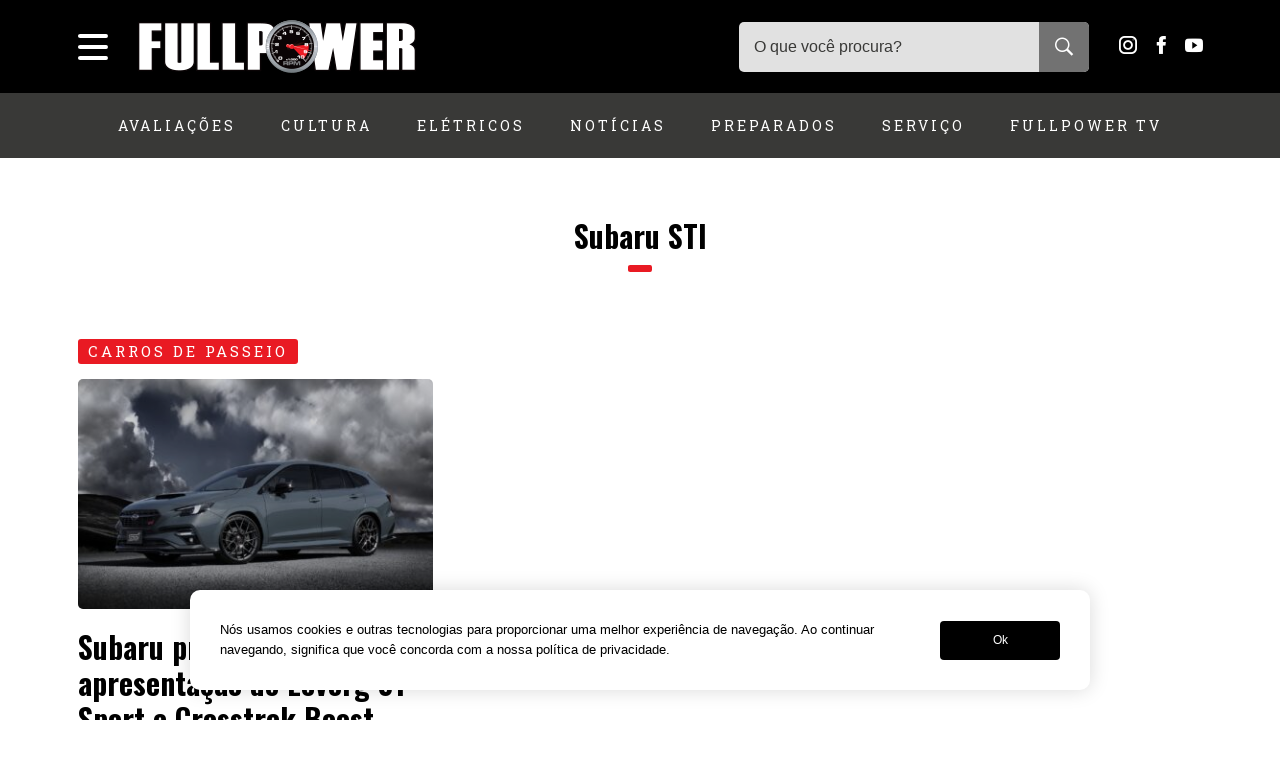

--- FILE ---
content_type: text/html; charset=utf-8
request_url: https://www.google.com/recaptcha/api2/aframe
body_size: 268
content:
<!DOCTYPE HTML><html><head><meta http-equiv="content-type" content="text/html; charset=UTF-8"></head><body><script nonce="khFjkOU21Lwbi6zfiDmC2A">/** Anti-fraud and anti-abuse applications only. See google.com/recaptcha */ try{var clients={'sodar':'https://pagead2.googlesyndication.com/pagead/sodar?'};window.addEventListener("message",function(a){try{if(a.source===window.parent){var b=JSON.parse(a.data);var c=clients[b['id']];if(c){var d=document.createElement('img');d.src=c+b['params']+'&rc='+(localStorage.getItem("rc::a")?sessionStorage.getItem("rc::b"):"");window.document.body.appendChild(d);sessionStorage.setItem("rc::e",parseInt(sessionStorage.getItem("rc::e")||0)+1);localStorage.setItem("rc::h",'1768913548734');}}}catch(b){}});window.parent.postMessage("_grecaptcha_ready", "*");}catch(b){}</script></body></html>

--- FILE ---
content_type: text/css
request_url: https://revistafullpower.com.br/wp-content/cache/background-css/revistafullpower.com.br/wp-content/themes/fullpower/dist/css/app-secondary.min.css?wpr_t=1767917125
body_size: 12189
content:
@charset "UTF-8";.button,.courses-box figure,.courses-box span{-webkit-transition:all 250ms ease-out}.button,.button:hover{color:#fff}.button,button,input,select,textarea{-webkit-appearance:none!important;outline:0}.clearfix::after{display:block;clear:both;content:""}.position-relative{position:relative!important}.delay-025{-webkit-animation-delay:.25s;animation-delay:.25s}.delay-050{-webkit-animation-delay:.5s;animation-delay:.5s}.delay-075{-webkit-animation-delay:.75s;animation-delay:.75s}.delay-100{-webkit-animation-delay:1s;animation-delay:1s}.delay-125{-webkit-animation-delay:1.25s;animation-delay:1.25s}.delay-150{-webkit-animation-delay:1.5s;animation-delay:1.5s}.delay-175{-webkit-animation-delay:1.75s;animation-delay:1.75s}.delay-200{-webkit-animation-delay:2s;animation-delay:2s}@-webkit-keyframes fadeIn{from{opacity:0}to{opacity:1}}@keyframes fadeIn{from{opacity:0}to{opacity:1}}.fadeIn{-webkit-animation-name:fadeIn;animation-name:fadeIn}@-webkit-keyframes fadeInDown{from{opacity:0;-webkit-transform:translate3d(0,-100%,0);transform:translate3d(0,-100%,0)}to{opacity:1;-webkit-transform:translate3d(0,0,0);transform:translate3d(0,0,0)}}@keyframes fadeInDown{from{opacity:0;-webkit-transform:translate3d(0,-100%,0);transform:translate3d(0,-100%,0)}to{opacity:1;-webkit-transform:translate3d(0,0,0);transform:translate3d(0,0,0)}}.fadeInDown{-webkit-animation-name:fadeInDown;animation-name:fadeInDown}@-webkit-keyframes fadeInLeft{from{opacity:0;-webkit-transform:translate3d(-100%,0,0);transform:translate3d(-100%,0,0)}to{opacity:1;-webkit-transform:translate3d(0,0,0);transform:translate3d(0,0,0)}}@keyframes fadeInLeft{from{opacity:0;-webkit-transform:translate3d(-100%,0,0);transform:translate3d(-100%,0,0)}to{opacity:1;-webkit-transform:translate3d(0,0,0);transform:translate3d(0,0,0)}}.fadeInLeft{-webkit-animation-name:fadeInLeft;animation-name:fadeInLeft}@-webkit-keyframes fadeInRight{from{opacity:0;-webkit-transform:translate3d(100%,0,0);transform:translate3d(100%,0,0)}to{opacity:1;-webkit-transform:translate3d(0,0,0);transform:translate3d(0,0,0)}}@keyframes fadeInRight{from{opacity:0;-webkit-transform:translate3d(100%,0,0);transform:translate3d(100%,0,0)}to{opacity:1;-webkit-transform:translate3d(0,0,0);transform:translate3d(0,0,0)}}.fadeInRight{-webkit-animation-name:fadeInRight;animation-name:fadeInRight}@-webkit-keyframes fadeInUp{from{opacity:0;-webkit-transform:translate3d(0,100%,0);transform:translate3d(0,100%,0)}to{opacity:1;-webkit-transform:translate3d(0,0,0);transform:translate3d(0,0,0)}}@keyframes fadeInUp{from{opacity:0;-webkit-transform:translate3d(0,100%,0);transform:translate3d(0,100%,0)}to{opacity:1;-webkit-transform:translate3d(0,0,0);transform:translate3d(0,0,0)}}.fadeInUp{-webkit-animation-name:fadeInUp;animation-name:fadeInUp}.animated{-webkit-animation-duration:1s;animation-duration:1s;-webkit-animation-fill-mode:both;animation-fill-mode:both}@media (print),(prefers-reduced-motion:reduce){.animated{-webkit-animation-duration:1ms!important;animation-duration:1ms!important;-webkit-transition-duration:1ms!important;transition-duration:1ms!important;-webkit-animation-iteration-count:1!important;animation-iteration-count:1!important}}.full{position:absolute;top:0;right:0;bottom:0;left:0;width:100%;height:100%}.full-background{background-repeat:no-repeat;background-position:center center;background-size:cover}.full-width{margin-left:calc(-100vw / 2 + 100% / 2);margin-right:calc(-100vw / 2 + 100% / 2);min-width:100vw;max-width:100vw;width:100vw}.video-container{position:relative;padding-bottom:56.25%;padding-top:30px;height:0;overflow:hidden}.video-container embed,.video-container iframe,.video-container object{position:absolute;top:0;left:0;width:100%;height:100%}.google-maps{position:relative;padding-bottom:50%;height:0;overflow:hidden;border-radius:10px}.button,.share a:hover{border:1px solid #e91a23}.google-maps iframe{position:absolute;top:0;left:0;width:100%;height:100%}.column-2{-webkit-column-count:2;-moz-column-count:2;column-count:2;-webkit-column-gap:30px;-moz-column-gap:30px;column-gap:30px}.mt-0{margin-top:0!important}.pt-0{padding-top:0!important}.mb-0{margin-bottom:0!important}.pb-0{padding-bottom:0!important}.ml-0{margin-left:0!important}.pl-0{padding-left:0!important}.mr-0{margin-right:0!important}.pr-0{padding-right:0!important}.mt-15{margin-top:15px!important}.pt-15{padding-top:15px!important}.mb-15{margin-bottom:15px!important}.pb-15{padding-bottom:15px!important}.ml-15{margin-left:15px!important}.pl-15{padding-left:15px!important}.mr-15{margin-right:15px!important}.pr-15{padding-right:15px!important}.mt-30{margin-top:30px!important}.pt-30{padding-top:30px!important}.mb-30{margin-bottom:30px!important}.pb-30{padding-bottom:30px!important}.ml-30{margin-left:30px!important}.pl-30{padding-left:30px!important}.mr-30{margin-right:30px!important}.pr-30{padding-right:30px!important}.mt-45{margin-top:45px!important}.pt-45{padding-top:45px!important}.mb-45{margin-bottom:45px!important}.pb-45{padding-bottom:45px!important}.ml-45{margin-left:45px!important}.pl-45{padding-left:45px!important}.mr-45{margin-right:45px!important}.pr-45{padding-right:45px!important}.mt-60{margin-top:60px!important}.pt-60{padding-top:60px!important}.mb-60{margin-bottom:60px!important}.pb-60{padding-bottom:60px!important}.ml-60{margin-left:60px!important}.pl-60{padding-left:60px!important}.mr-60{margin-right:60px!important}.pr-60{padding-right:60px!important}.mt-90{margin-top:90px!important}.pt-90{padding-top:90px!important}.mb-90{margin-bottom:90px!important}.pb-90{padding-bottom:90px!important}.ml-90{margin-left:90px!important}.pl-90{padding-left:90px!important}.mr-90{margin-right:90px!important}.pr-90{padding-right:90px!important}.mt-120{margin-top:120px!important}.pt-120{padding-top:120px!important}.mb-120{margin-bottom:120px!important}.pb-120{padding-bottom:120px!important}.ml-120{margin-left:120px!important}.pl-120{padding-left:120px!important}.mr-120{margin-right:120px!important}.pr-120{padding-right:120px!important}@media (max-width:768px){.column-2{-webkit-column-count:1;-moz-column-count:1;column-count:1;-webkit-column-gap:0;-moz-column-gap:0;column-gap:0}.mt-0{margin-top:0!important}.pt-0{padding-top:0!important}.mb-0{margin-bottom:0!important}.pb-0{padding-bottom:0!important}.ml-0{margin-left:0!important}.pl-0{padding-left:0!important}.mr-0{margin-right:0!important}.pr-0{padding-right:0!important}.mt-15{margin-top:10px!important}.pt-15{padding-top:10px!important}.mb-15{margin-bottom:10px!important}.pb-15{padding-bottom:10px!important}.ml-15{margin-left:10px!important}.pl-15{padding-left:10px!important}.mr-15{margin-right:10px!important}.pr-15{padding-right:10px!important}.mt-30{margin-top:20px!important}.pt-30{padding-top:20px!important}.mb-30{margin-bottom:20px!important}.pb-30{padding-bottom:20px!important}.ml-30{margin-left:20px!important}.pl-30{padding-left:20px!important}.mr-30{margin-right:20px!important}.pr-30{padding-right:20px!important}.mt-45{margin-top:30px!important}.pt-45{padding-top:30px!important}.mb-45{margin-bottom:30px!important}.pb-45{padding-bottom:30px!important}.ml-45{margin-left:30px!important}.pl-45{padding-left:30px!important}.mr-45{margin-right:30px!important}.pr-45{padding-right:30px!important}.mt-60{margin-top:40px!important}.pt-60{padding-top:40px!important}.mb-60{margin-bottom:40px!important}.pb-60{padding-bottom:40px!important}.ml-60{margin-left:40px!important}.pl-60{padding-left:40px!important}.mr-60{margin-right:40px!important}.pr-60{padding-right:40px!important}.mt-90{margin-top:60px!important}.pt-90{padding-top:60px!important}.mb-90{margin-bottom:60px!important}.pb-90{padding-bottom:60px!important}.ml-90{margin-left:60px!important}.pl-90{padding-left:60px!important}.mr-90{margin-right:60px!important}.pr-90{padding-right:60px!important}.mt-120{margin-top:80px!important}.pt-120{padding-top:80px!important}.mb-120{margin-bottom:80px!important}.pb-120{padding-bottom:80px!important}.ml-120{margin-left:80px!important}.pl-120{padding-left:80px!important}.mr-120{margin-right:80px!important}.pr-120{padding-right:80px!important}}.order-0{-webkit-box-ordinal-group:1!important;-ms-flex-order:0!important;order:0!important}.order-1{-webkit-box-ordinal-group:2!important;-ms-flex-order:1!important;order:1!important}.order-2{-webkit-box-ordinal-group:3!important;-ms-flex-order:2!important;order:2!important}.order-3{-webkit-box-ordinal-group:4!important;-ms-flex-order:3!important;order:3!important}.order-4{-webkit-box-ordinal-group:5!important;-ms-flex-order:4!important;order:4!important}.order-5{-webkit-box-ordinal-group:6!important;-ms-flex-order:5!important;order:5!important}.text-start{text-align:left!important}.text-end{text-align:right!important}.ajax-loader,.text-center{text-align:center!important}.text-decoration-none{text-decoration:none!important}.text-decoration-underline{text-decoration:underline!important}.text-decoration-line-through{text-decoration:line-through!important}.text-lowercase{text-transform:lowercase!important}.text-uppercase{text-transform:uppercase!important}.text-capitalize{text-transform:capitalize!important}.button,.post-cat,.post-date,.post-type-02__content__cat,.wp-pagenavi span.pages{text-transform:uppercase}.text-wrap{white-space:normal!important}.text-nowrap{white-space:nowrap!important}@media (min-width:576px){.order-sm-0{-webkit-box-ordinal-group:1!important;-ms-flex-order:0!important;order:0!important}.order-sm-1{-webkit-box-ordinal-group:2!important;-ms-flex-order:1!important;order:1!important}.order-sm-2{-webkit-box-ordinal-group:3!important;-ms-flex-order:2!important;order:2!important}.order-sm-3{-webkit-box-ordinal-group:4!important;-ms-flex-order:3!important;order:3!important}.order-sm-4{-webkit-box-ordinal-group:5!important;-ms-flex-order:4!important;order:4!important}.order-sm-5{-webkit-box-ordinal-group:6!important;-ms-flex-order:5!important;order:5!important}.text-sm-start{text-align:left!important}.text-sm-end{text-align:right!important}.text-sm-center{text-align:center!important}}@media (min-width:768px){.order-md-0{-webkit-box-ordinal-group:1!important;-ms-flex-order:0!important;order:0!important}.order-md-1{-webkit-box-ordinal-group:2!important;-ms-flex-order:1!important;order:1!important}.order-md-2{-webkit-box-ordinal-group:3!important;-ms-flex-order:2!important;order:2!important}.order-md-3{-webkit-box-ordinal-group:4!important;-ms-flex-order:3!important;order:3!important}.order-md-4{-webkit-box-ordinal-group:5!important;-ms-flex-order:4!important;order:4!important}.order-md-5{-webkit-box-ordinal-group:6!important;-ms-flex-order:5!important;order:5!important}.text-md-start{text-align:left!important}.text-md-end{text-align:right!important}.text-md-center{text-align:center!important}}@media (min-width:992px){.order-lg-0{-webkit-box-ordinal-group:1!important;-ms-flex-order:0!important;order:0!important}.order-lg-1{-webkit-box-ordinal-group:2!important;-ms-flex-order:1!important;order:1!important}.order-lg-2{-webkit-box-ordinal-group:3!important;-ms-flex-order:2!important;order:2!important}.order-lg-3{-webkit-box-ordinal-group:4!important;-ms-flex-order:3!important;order:3!important}.order-lg-4{-webkit-box-ordinal-group:5!important;-ms-flex-order:4!important;order:4!important}.order-lg-5{-webkit-box-ordinal-group:6!important;-ms-flex-order:5!important;order:5!important}.text-lg-start{text-align:left!important}.text-lg-end{text-align:right!important}.text-lg-center{text-align:center!important}}@media (min-width:1200px){.order-xl-0{-webkit-box-ordinal-group:1!important;-ms-flex-order:0!important;order:0!important}.order-xl-1{-webkit-box-ordinal-group:2!important;-ms-flex-order:1!important;order:1!important}.order-xl-2{-webkit-box-ordinal-group:3!important;-ms-flex-order:2!important;order:2!important}.order-xl-3{-webkit-box-ordinal-group:4!important;-ms-flex-order:3!important;order:3!important}.order-xl-4{-webkit-box-ordinal-group:5!important;-ms-flex-order:4!important;order:4!important}.order-xl-5{-webkit-box-ordinal-group:6!important;-ms-flex-order:5!important;order:5!important}.text-xl-start{text-align:left!important}.text-xl-end{text-align:right!important}.text-xl-center{text-align:center!important}}@media (min-width:1400px){.order-xxl-0{-webkit-box-ordinal-group:1!important;-ms-flex-order:0!important;order:0!important}.order-xxl-1{-webkit-box-ordinal-group:2!important;-ms-flex-order:1!important;order:1!important}.order-xxl-2{-webkit-box-ordinal-group:3!important;-ms-flex-order:2!important;order:2!important}.order-xxl-3{-webkit-box-ordinal-group:4!important;-ms-flex-order:3!important;order:3!important}.order-xxl-4{-webkit-box-ordinal-group:5!important;-ms-flex-order:4!important;order:4!important}.order-xxl-5{-webkit-box-ordinal-group:6!important;-ms-flex-order:5!important;order:5!important}.text-xxl-start{text-align:left!important}.text-xxl-end{text-align:right!important}.text-xxl-center{text-align:center!important}}.button:active,.button:focus,button:active,button:focus{outline:0}.button{display:inline-block;background:#e91a23;border-radius:5px;font-family:"Roboto Slab",serif;font-size:15px;font-weight:400;letter-spacing:2px;text-decoration:none;text-align:center;line-height:1.2;padding:15px 30px;transition:all 250ms ease-out}.button.button--black-transparent{background:0 0;border:1px solid #000;color:#000}.button.button--black-transparent:hover{color:#000}.breadcrumbs-container{background-color:#f1f1f1;margin-bottom:60px;padding:12px 0}.breadcrumbs{font-size:12px;display:-webkit-box;display:-ms-flexbox;display:flex;-webkit-box-orient:horizontal;-webkit-box-direction:normal;-ms-flex-direction:row;flex-direction:row;-webkit-box-align:center;-ms-flex-align:center;align-items:center;-webkit-box-pack:start;-ms-flex-pack:start;justify-content:flex-start;-ms-flex-wrap:wrap;flex-wrap:wrap;color:#393937}.breadcrumbs>*{padding:0 10px 0 0}.breadcrumbs a{color:#393937;text-decoration:none}.breadcrumbs a:after{content:'»';padding-left:10px}.breadcrumbs a:last-child:after,.courses-box figure:after,.home-hero-carousel__item:after,.post-type-01__bg:after,.post-type-03 figure:after{content:''}input:active,input:focus,select:active,select:focus,textarea:active,textarea:focus{outline:0}.form-input,.form-select,.form-textarea{position:relative;width:100%;height:45px;border:1px solid #393937;border-radius:5px;background-color:#fff;font-size:16px;color:#000;padding:5px 10px;margin:10px 0}.form-textarea{height:108px;padding:10px 15px}::-webkit-input-placeholder{color:#393937}::-moz-placeholder{color:#393937}:-ms-input-placeholder{color:#393937}:-moz-placeholder{color:#393937}.ajax-loader{display:block!important;margin:0 auto!important;width:30px!important;height:30px!important;background-image:var(--wpr-bg-83d0e3a9-7cb9-4f3a-b521-d5b761ed6d66)!important;background-size:contain}.wpcf7-not-valid{border:1px solid red!important}span.wpcf7-not-valid-tip{float:right;margin-top:-30px;margin-right:10px;z-index:100;font-size:0!important;text-indent:-99999px;position:relative}.wpcf7 form.invalid .wpcf7-response-output,.wpcf7 form.unaccepted .wpcf7-response-output{border-color:#ffb900;background-color:#ffb900;color:#000;font-size:1.4rem;text-align:center;margin:0}.wpcf7 form.aborted .wpcf7-response-output,.wpcf7 form.failed .wpcf7-response-output{border-color:#dc3232;background-color:#dc3232;color:#fff;font-size:1.4rem;text-align:center;margin:0}.wpcf7 form.sent .wpcf7-response-output{border-color:#46b450;background-color:#46b450;color:#fff;font-size:1.4rem;text-align:center;margin:0}.newsletter-section{display:grid;grid-template-columns:1fr 200px;-webkit-box-align:start;-ms-flex-align:start;align-items:start;-webkit-box-pack:start;-ms-flex-pack:start;justify-content:start;gap:30px;background-image:var(--wpr-bg-0d6d8417-6bc8-45fb-aa96-d47663a0e42a);background-repeat:no-repeat;background-size:cover;padding:90px 60px 30px;border-radius:5px}.newsletter-section__title{color:#fff}.newsletter-form{display:grid;grid-template-columns:minmax(230px,300px) 1fr;-webkit-box-align:start;-ms-flex-align:start;align-items:start;-webkit-box-pack:start;-ms-flex-pack:start;justify-content:start;gap:30px}.newsletter-form div{position:relative}.newsletter-input{width:100%;height:60px;background-color:#fff;border:none;border-radius:5px;padding:15px;color:#393937}.newsletter-submit,.post-cat{background-color:#e91a23;font-family:"Roboto Slab",serif}.newsletter-email{padding-right:120px}.newsletter-submit{position:absolute;z-index:2;top:0;right:0;width:100px;height:60px;border-radius:5px;border:none;font-size:18px;font-weight:400;color:#fff;letter-spacing:1px}@media (max-width:1200px){.newsletter-section{gap:15px}.newsletter-form{grid-template-columns:minmax(180px,250px) 1fr;gap:15px}}@media (max-width:992px){.newsletter-section{grid-template-columns:1fr;padding:50px 30px 20px}.newsletter-section__fields{-webkit-box-ordinal-group:3;-ms-flex-order:2;order:2}.newsletter-section__title{-webkit-box-ordinal-group:2;-ms-flex-order:1;order:1}}@media (max-width:768px){.newsletter-section{padding:40px 15px 15px}.newsletter-form{grid-template-columns:1fr;gap:10px}}.paginations{text-align:center}.wp-pagenavi{margin:90px 0 30px auto;display:inline-block}.wp-pagenavi a,.wp-pagenavi span{margin:2px;padding:3px 5px;text-decoration:none}.wp-pagenavi span.pages{color:#393937;font-size:15px;font-weight:400;border:none}.wp-pagenavi span.current{color:#fff;font-size:15px;font-weight:400;border:none;padding:8px;background:#393937;border-radius:5px}.wp-pagenavi .extend,.wp-pagenavi a.first,.wp-pagenavi a.last,.wp-pagenavi a.nextpostslink,.wp-pagenavi a.page.larger,.wp-pagenavi a.page.smaller,.wp-pagenavi a.previouspostslink{color:#000;font-size:15px;font-weight:400;border:none;padding:8px;background:#fff}.contact-items-grid{display:grid;grid-template-columns:1fr 1fr 1fr;-webkit-box-align:stretch;-ms-flex-align:stretch;align-items:stretch;-webkit-box-pack:start;-ms-flex-pack:start;justify-content:start;gap:50px}.contact-items-grid a{text-decoration:none}.contact-items-box{border:1px solid #ddd;border-radius:10px;padding:30px;text-align:center;font-size:18px}.contact-items-box p{margin:20px 0 0}.contact-social-media{display:grid;grid-auto-flow:column;-webkit-box-pack:center;-ms-flex-pack:center;justify-content:center;gap:15px;margin-top:20px}.contact-social-media a{font-size:20px;color:#393937}.contact-social-media a:hover{color:#e91a23}.contact-address{background-color:#393937;font-size:18px;color:#fff;text-align:center;padding:30px;margin:50px 0;border-radius:10px}.contact-form-content{max-width:700px;margin:30px auto}@media (max-width:1200px){.contact-items-grid{gap:15px}.contact-items-box{font-size:16px}}.home-hero-carousel{position:relative}.home-hero-carousel .owl-nav{position:absolute;z-index:4;bottom:0;left:0;right:0;width:100%}.home-hero-carousel .owl-nav .owl-next,.home-hero-carousel .owl-nav .owl-prev{display:block;position:relative;cursor:pointer;width:33px;height:33px;margin-right:80px!important;background-color:transparent!important;top:-43px!important}.home-hero-carousel .owl-nav .owl-next span,.home-hero-carousel .owl-nav .owl-prev span{display:inline-block;color:#fff;font-size:33px;border:none;background-color:transparent!important}.home-hero-carousel .owl-nav .owl-next{margin-left:80px!important;margin-right:0!important}.home-hero-carousel .owl-dots{position:absolute;z-index:2;bottom:50px;left:0;right:0;width:100%;outline:0}.home-hero-carousel .owl-dots .owl-dot{outline:0;display:block}.home-hero-carousel .owl-dots .owl-dot span{width:12px!important;height:12px!important;margin:0 5px!important;background:#393937!important;display:block}.home-hero-carousel .owl-dots .owl-dot.active span,.home-hero-carousel .owl-dots .owl-dot:hover span{background:#e91a23!important}.home-hero-carousel__item{position:relative;display:-webkit-box;display:-ms-flexbox;display:flex;-webkit-box-align:center;-ms-flex-align:center;align-items:center;-webkit-box-pack:center;-ms-flex-pack:center;justify-content:center;height:70vh;text-decoration:none}.home-hero-carousel__item:after{position:absolute;z-index:1;top:0;left:0;width:100%;height:100%;background-color:rgba(0,0,0,.4)}.home-hero-carousel__item__bg-desktop{display:block;position:absolute;z-index:1;top:0;left:0;width:100%;height:100%;background-size:cover;background-repeat:no-repeat;background-position:center}.home-hero-carousel__item__bg-mobile{display:none}.home-hero-carousel__item__content{max-width:600px}@media (max-width:992px){.contact-items-grid{grid-template-columns:1fr}.home-hero-carousel__item__bg-desktop{display:none}.home-hero-carousel__item__bg-mobile{display:block;position:absolute;z-index:1;top:0;left:0;width:100%;height:100%;background-size:cover;background-repeat:no-repeat;background-position:center}.home-hero-carousel__item{height:550px}}@media (max-width:768px){.home-hero-carousel__item{height:500px}}@media (max-width:576px){.home-hero-carousel__item{height:450px}}.home-featured-posts{display:grid;grid-template-columns:1fr 1fr;-webkit-box-align:stretch;-ms-flex-align:stretch;align-items:stretch;-webkit-box-pack:start;-ms-flex-pack:start;justify-content:start;gap:30px}.home-featured-posts__bg{display:grid;grid-template-columns:1fr;-webkit-box-align:start;-ms-flex-align:start;align-items:start;-webkit-box-pack:start;-ms-flex-pack:start;justify-content:start;gap:20px;background-color:#fff;border-radius:10px;border:1px solid #e1e1e1;padding:25px}@media (max-width:800px){.home-featured-posts{grid-template-columns:1fr;gap:30px}.home-featured-posts__01{height:55vw}}.home-block-01{position:relative;background-color:#e1e1e1;padding:90px 0 350px}.home-block-01__grid{display:grid;grid-template-columns:2fr 1fr;grid-template-rows:250px 250px;-webkit-box-align:start;-ms-flex-align:start;align-items:start;-ms-flex-line-pack:start;align-content:start;-webkit-box-pack:start;-ms-flex-pack:start;justify-content:start;gap:30px;grid-template-areas:'post1 post2' 'post1 post3'}.home-block-01__grid .post-type-01:nth-child(1){grid-area:post1}.home-block-01__grid .post-type-02:nth-child(2){grid-area:post2}.home-block-01__grid .post-type-03:nth-child(3){grid-area:post3}@media (max-width:992px){.home-block-01__grid{grid-template-columns:1.8fr 1.2fr;grid-template-rows:200px 200px;gap:15px}}@media (max-width:850px){.home-block-01__grid{grid-template-columns:1fr 1fr;grid-template-rows:200px 200px;gap:10px}}@media (max-width:700px){.home-block-01__grid{grid-template-columns:1fr;grid-template-rows:repeat(3,40vw);grid-template-areas:'post1' 'post2' 'post3'}}.home-block-02{position:relative;z-index:2;margin-top:-250px}.videos-carousel .owl-nav .owl-next,.videos-carousel .owl-nav .owl-prev{position:absolute;z-index:5;bottom:-50px;left:0;cursor:pointer;width:65px;height:40px;background-color:transparent!important;border-radius:5px;border:1px solid #fff!important;display:-webkit-box;display:-ms-flexbox;display:flex;-webkit-box-align:center;-ms-flex-align:center;align-items:center;-webkit-box-pack:center;-ms-flex-pack:center;justify-content:center;text-align:center}.videos-carousel .owl-nav .owl-next span,.videos-carousel .owl-nav .owl-prev span{display:-webkit-box;display:-ms-flexbox;display:flex;-webkit-box-align:center;-ms-flex-align:center;align-items:center;-webkit-box-pack:center;-ms-flex-pack:center;justify-content:center;color:#fff;font-size:20px}.videos-carousel .owl-nav .owl-next:hover,.videos-carousel .owl-nav .owl-prev:hover{background:0 0!important}.videos-carousel .owl-nav .owl-next{left:auto;right:0}.culture-grid{display:grid;grid-template-columns:140px 140px;-webkit-box-align:start;-ms-flex-align:start;align-items:start;-webkit-box-pack:center;-ms-flex-pack:center;justify-content:center;gap:30px}.culture-box{display:block;text-align:center;text-decoration:none}.culture-box figure{display:-webkit-box;display:-ms-flexbox;display:flex;-webkit-box-align:center;-ms-flex-align:center;align-items:center;-webkit-box-pack:center;-ms-flex-pack:center;justify-content:center;width:120px;height:80px;background-color:#e1e1e1;border-radius:5px;margin:0 auto 15px}.courses-box,.share a{background-color:#fff;text-decoration:none}.courses-box,.post-type-01{border-radius:10px;overflow:hidden}@media (max-width:576px){.home-block-01__grid{grid-template-rows:repeat(3,55vw)}.culture-grid{gap:30px}}.courses-grid{display:grid;grid-template-columns:repeat(4,1fr);-webkit-box-align:stretch;-ms-flex-align:stretch;align-items:stretch;-webkit-box-pack:start;-ms-flex-pack:start;justify-content:start;gap:30px}.courses-box{display:block}.courses-box figure,.post-type-03 .play{display:-webkit-box;display:-ms-flexbox}.courses-box span{position:absolute;z-index:2;top:50%;left:0;right:0;margin:auto;-webkit-transform:translateY(-50%);transform:translateY(-50%);opacity:0;font-size:30px;color:#fff;transition:all 250ms ease-out}.courses-box figure{position:relative;margin:0;display:flex;-webkit-box-align:center;-ms-flex-align:center;align-items:center;-webkit-box-pack:center;-ms-flex-pack:center;justify-content:center;transition:all 250ms ease-out}.courses-box figure:after{position:absolute;top:0;left:0;width:100%;height:100%;background-color:rgba(0,0,0,.5);opacity:0;-webkit-transition:all 250ms ease-out;transition:all 250ms ease-out}.courses-box img{display:block;width:100%}.courses-box:hover figure:after,.courses-box:hover span{opacity:1}.courses-box__content{padding:30px;text-align:left}@media (max-width:1200px){.courses-grid{grid-template-columns:repeat(4,1fr);gap:15px}.courses-box__content{padding:25px}}@media (max-width:992px){.courses-grid{grid-template-columns:repeat(2,1fr)}}@media (max-width:768px){.courses-grid{gap:10px}.courses-box__content{padding:20px}}@media (max-width:576px){.courses-grid{grid-template-columns:1fr}}.home-banner-course{display:inline-block;background-image:var(--wpr-bg-91fa7040-1677-489e-8346-5bf24a88be67);background-position:center top;background-repeat:no-repeat;background-size:cover;width:360px;height:534px;padding:200px 30px 30px;text-decoration:none;text-align:center}.home-banner-course__title{font-family:"Roboto Slab",serif;font-size:30px;font-weight:400;color:#fff;letter-spacing:1px;margin:0 0 60px}@media (max-width:992px){.home-banner-course{margin:auto}}.post-cat,.post-rating{margin-bottom:15px}@media (max-width:400px){.home-banner-course{width:100%}}.post-grid-3cols{display:grid;grid-template-columns:1fr 1fr 1fr;-webkit-box-align:start;-ms-flex-align:start;align-items:start;-webkit-box-pack:start;-ms-flex-pack:start;justify-content:start;gap:50px 30px}@media (max-width:1200px){.post-grid-3cols{gap:30px 15px}}@media (max-width:768px){.post-grid-3cols{grid-template-columns:1fr 1fr;gap:30px 10px}.post-grid-3cols.home-grid-3cols>:nth-child(3){grid-column:1/3}}.post-cat{display:inline-block;border-radius:3px;padding:5px 10px;font-size:15px;color:#fff;letter-spacing:3px;line-height:1}.post-date{font-family:"Roboto Slab",serif;font-size:12px;color:#000;letter-spacing:1px}.post-rating-0-stars,.post-rating-1-stars,.post-rating-2-stars,.post-rating-3-stars,.post-rating-4-stars,.post-rating-5-stars{display:grid;grid-auto-flow:column;-webkit-box-align:center;-ms-flex-align:center;align-items:center;-webkit-box-pack:start;-ms-flex-pack:start;justify-content:start;gap:2px}.post-rating-0-stars span,.post-rating-1-stars span,.post-rating-2-stars span,.post-rating-3-stars span,.post-rating-4-stars span,.post-rating-5-stars span{display:inline-block;width:22px;height:22px;background-image:var(--wpr-bg-00a40648-3f56-441a-b3ea-cbb9ec92f20a);background-repeat:no-repeat;background-size:contain;background-position:center}.post-rating-0-stars span:nth-child(1),.post-rating-0-stars span:nth-child(2),.post-rating-0-stars span:nth-child(3),.post-rating-0-stars span:nth-child(4),.post-rating-0-stars span:nth-child(5),.post-rating-1-stars span:nth-child(2),.post-rating-1-stars span:nth-child(3),.post-rating-1-stars span:nth-child(4),.post-rating-1-stars span:nth-child(5),.post-rating-2-stars span:nth-child(3),.post-rating-2-stars span:nth-child(4),.post-rating-2-stars span:nth-child(5),.post-rating-3-stars span:nth-child(4),.post-rating-3-stars span:nth-child(5),.post-rating-4-stars span:nth-child(5){background-image:var(--wpr-bg-865730e4-ee67-4de8-a6ba-da849d040c5b)}@media (max-width:768px){.post-cat{padding:4px 7px;font-size:11px;letter-spacing:1px}}.post-type-01{display:block;position:relative;height:100%}.post-type-01__bg,.post-type-01__bg:after,.post-type-01__content{position:absolute;width:100%;left:0}.post-type-01__bg{z-index:1;top:0;height:100%;background-repeat:no-repeat;background-size:cover;background-position:center}.post-type-01__bg:after{display:block;top:0;height:100%;background:-webkit-gradient(linear,left top,left bottom,from(rgba(0,0,0,.1)),to(rgba(0,0,0,.8)));background:linear-gradient(to bottom,rgba(0,0,0,.1) 0,rgba(0,0,0,.8) 100%)}.post-type-01__content{z-index:2;bottom:0;padding:20px}.post-type-01__content__meta{display:grid;grid-template-columns:auto 1fr;-webkit-box-align:center;-ms-flex-align:center;align-items:center;-webkit-box-pack:start;-ms-flex-pack:start;justify-content:start;gap:15px}@media (max-width:1200px){.post-type-01__content{padding:15px}}.post-type-02{display:grid;grid-template-columns:120px 1fr;-webkit-box-align:start;-ms-flex-align:start;align-items:start;-webkit-box-pack:start;-ms-flex-pack:start;justify-content:start;gap:15px;text-decoration:none}.post-type-02 img{border-radius:5px}.post-type-02__content__cat{position:relative;display:inline-block;background-color:#e91a23;border-radius:3px;padding:4px 8px;font-family:"Roboto Slab",serif;font-size:13px;color:#fff;letter-spacing:2px;line-height:1;top:-2px;margin-bottom:2px;margin-right:5px}.post-type-02__content__title{float:left;display:inline-block}@media (max-width:768px){.post-type-02{grid-template-columns:100px 1fr;gap:10px}}.post-type-03{position:relative;text-decoration:none}.post-type-03 figure{position:relative;margin:0 0 20px;overflow:hidden;border-radius:5px}.post-type-03 figure img{display:block;width:100%}.post-type-03 figure:after{position:absolute;z-index:2;top:0;left:0;width:100%;height:100%;background-color:rgba(0,0,0,.2)}.post-type-03 .play{position:absolute;z-index:3;top:50%;left:0;right:0;margin:auto;-webkit-transform:translateY(-50%);transform:translateY(-50%);display:flex;-webkit-box-align:center;-ms-flex-align:center;align-items:center;-webkit-box-pack:center;-ms-flex-pack:center;justify-content:center;width:120px;height:120px;border-radius:50%;border:5px solid #fff;font-size:45px;color:#fff;padding:10px 10px 10px 15px}.share,.single-post__meta{display:-webkit-box;display:-ms-flexbox;-webkit-box-orient:horizontal;-webkit-box-direction:normal}@media (max-width:992px){.post-type-03 .play{width:90px;height:90px;font-size:30px}}.single-post__excerpt{font-size:17px;font-style:italic;margin-top:30px;color:#393937}.single-post__meta{display:flex;-ms-flex-direction:row;flex-direction:row;-webkit-box-align:center;-ms-flex-align:center;align-items:center;-webkit-box-pack:justify;-ms-flex-pack:justify;justify-content:space-between;-ms-flex-wrap:nowrap;flex-wrap:nowrap;margin:45px 0;color:#393937}.share{display:flex;-ms-flex-direction:row;flex-direction:row;-webkit-box-align:center;-ms-flex-align:center;align-items:center;-webkit-box-pack:start;-ms-flex-pack:start;justify-content:flex-start;-ms-flex-wrap:nowrap;flex-wrap:nowrap;color:#393937}.share>*{margin-right:10px}.share p{font-size:13px;margin-top:0;margin-bottom:0;line-height:1}.share a{display:-webkit-box;display:-ms-flexbox;display:flex;-webkit-box-align:center;-ms-flex-align:center;align-items:center;-webkit-box-pack:center;-ms-flex-pack:center;justify-content:center;width:30px;height:30px;border:1px solid #393937;border-radius:5px;font-size:16px;color:#393937}.share a:hover{background-color:#e91a23;color:#fff}.single-post__meta__date{font-size:13px;color:#393937}.single-post__thumb{margin:0 0 15px;text-align:center}.single-post__thumb img{display:inline-block;border-radius:5px}@media (max-width:576px){.single-post__meta{display:-webkit-box;display:-ms-flexbox;display:flex;-webkit-box-orient:vertical;-webkit-box-direction:normal;-ms-flex-direction:column;flex-direction:column;-webkit-box-align:start;-ms-flex-align:start;align-items:flex-start;-webkit-box-pack:start;-ms-flex-pack:start;justify-content:flex-start;-ms-flex-wrap:nowrap;flex-wrap:nowrap;margin:30px 0}.single-post__meta__date{margin-top:20px}}
.owl-carousel,.owl-carousel .owl-item{-webkit-tap-highlight-color:transparent;position:relative}.owl-carousel{display:none;width:100%;z-index:1}.owl-carousel .owl-stage{position:relative;-ms-touch-action:pan-Y;touch-action:manipulation;-moz-backface-visibility:hidden}.owl-carousel .owl-stage:after{content:".";display:block;clear:both;visibility:hidden;line-height:0;height:0}.owl-carousel .owl-stage-outer{position:relative;overflow:hidden;-webkit-transform:translate3d(0,0,0)}.owl-carousel .owl-item,.owl-carousel .owl-wrapper{-webkit-backface-visibility:hidden;-moz-backface-visibility:hidden;-ms-backface-visibility:hidden;-webkit-transform:translate3d(0,0,0);-moz-transform:translate3d(0,0,0);-ms-transform:translate3d(0,0,0)}.owl-carousel .owl-item{min-height:1px;float:left;-webkit-backface-visibility:hidden;-webkit-touch-callout:none}.owl-carousel .owl-item img{display:block;width:100%}.owl-carousel .owl-dots.disabled,.owl-carousel .owl-nav.disabled{display:none}.no-js .owl-carousel,.owl-carousel.owl-loaded{display:block}.owl-carousel .owl-dot,.owl-carousel .owl-nav .owl-next,.owl-carousel .owl-nav .owl-prev{cursor:pointer;-webkit-user-select:none;-moz-user-select:none;-ms-user-select:none;user-select:none}.owl-carousel .owl-nav button.owl-next,.owl-carousel .owl-nav button.owl-prev,.owl-carousel button.owl-dot{background:0 0;color:inherit;border:none;padding:0!important;font:inherit}.owl-carousel.owl-loading{opacity:0;display:block}.owl-carousel.owl-hidden{opacity:0}.owl-carousel.owl-refresh .owl-item{visibility:hidden}.owl-carousel.owl-drag .owl-item{-ms-touch-action:pan-y;touch-action:pan-y;-webkit-user-select:none;-moz-user-select:none;-ms-user-select:none;user-select:none}.owl-carousel.owl-grab{cursor:move;cursor:-webkit-grab;cursor:grab}.owl-carousel.owl-rtl{direction:rtl}.owl-carousel.owl-rtl .owl-item{float:right}.owl-carousel .animated{-webkit-animation-duration:1s;animation-duration:1s;-webkit-animation-fill-mode:both;animation-fill-mode:both}.owl-carousel .owl-animated-in{z-index:0}.owl-carousel .owl-animated-out{z-index:1}.owl-carousel .fadeOut{-webkit-animation-name:fadeOut;animation-name:fadeOut}@-webkit-keyframes fadeOut{0%{opacity:1}100%{opacity:0}}@keyframes fadeOut{0%{opacity:1}100%{opacity:0}}.owl-height{-webkit-transition:height .5s ease-in-out;transition:height .5s ease-in-out}.owl-carousel .owl-item .owl-lazy{opacity:0;-webkit-transition:opacity .4s ease;transition:opacity .4s ease}.owl-carousel .owl-item .owl-lazy:not([src]),.owl-carousel .owl-item .owl-lazy[src^=""]{max-height:0}.owl-carousel .owl-item img.owl-lazy{-webkit-transform-style:preserve-3d;transform-style:preserve-3d}.owl-carousel .owl-video-wrapper{position:relative;height:100%;background:#000}.owl-carousel .owl-video-play-icon{position:absolute;height:80px;width:80px;left:50%;top:50%;margin-left:-40px;margin-top:-40px;background:var(--wpr-bg-8f5bcb53-1187-4670-99a5-889c23c416b5) no-repeat;cursor:pointer;z-index:1;-webkit-backface-visibility:hidden;-webkit-transition:-webkit-transform .1s ease;transition:-webkit-transform .1s ease;transition:transform .1s ease;transition:transform .1s ease,-webkit-transform .1s ease}.owl-carousel .owl-video-play-icon:hover{-webkit-transform:scale(1.3,1.3);transform:scale(1.3,1.3)}.owl-carousel .owl-video-playing .owl-video-play-icon,.owl-carousel .owl-video-playing .owl-video-tn{display:none}.owl-carousel .owl-video-tn{opacity:0;height:100%;background-position:center center;background-repeat:no-repeat;background-size:contain;-webkit-transition:opacity .4s ease;transition:opacity .4s ease}.owl-carousel .owl-video-frame{position:relative;z-index:1;height:100%;width:100%}
.owl-theme .owl-dots,.owl-theme .owl-nav{text-align:center;-webkit-tap-highlight-color:transparent}.owl-theme .owl-nav{margin-top:10px}.owl-theme .owl-nav [class*=owl-]{color:#FFF;font-size:14px;margin:5px;padding:4px 7px;background:#D6D6D6;display:inline-block;cursor:pointer;border-radius:3px}.owl-theme .owl-nav [class*=owl-]:hover{background:#869791;color:#FFF;text-decoration:none}.owl-theme .owl-nav .disabled{opacity:.5;cursor:default}.owl-theme .owl-nav.disabled+.owl-dots{margin-top:10px}.owl-theme .owl-dots .owl-dot{display:inline-block;zoom:1}.owl-theme .owl-dots .owl-dot span{width:10px;height:10px;margin:5px 7px;background:#D6D6D6;display:block;-webkit-backface-visibility:visible;-webkit-transition:opacity .2s ease;transition:opacity .2s ease;border-radius:30px}.owl-theme .owl-dots .owl-dot.active span,.owl-theme .owl-dots .owl-dot:hover span{background:#869791}
.fancybox-container,.fancybox-thumbs,.fancybox-thumbs__list a{-webkit-tap-highlight-color:transparent}.fancybox-infobar,.fancybox-slide--image .fancybox-content{-webkit-user-select:none;-moz-user-select:none;-ms-user-select:none}.fancybox-container,.fancybox-slide{width:100%;outline:0;-webkit-backface-visibility:hidden}.fancybox-container,.fancybox-slide,.fancybox-slide--image .fancybox-content,.fancybox-thumbs__list a{-webkit-backface-visibility:hidden}body.compensate-for-scrollbar{overflow:hidden}.fancybox-active{height:auto}.fancybox-is-hidden{left:-9999px;margin:0;position:absolute!important;top:-9999px;visibility:hidden}.fancybox-container{height:100%;left:0;position:fixed;top:0;-ms-touch-action:manipulation;touch-action:manipulation;-webkit-transform:translateZ(0);transform:translateZ(0);z-index:99992}.fancybox-container *{-webkit-box-sizing:border-box;box-sizing:border-box}.fancybox-bg,.fancybox-inner,.fancybox-outer,.fancybox-stage{bottom:0;left:0;position:absolute;right:0;top:0}.fancybox-outer{-webkit-overflow-scrolling:touch;overflow-y:auto}.fancybox-bg{background:#1e1e1e;opacity:0;-webkit-transition-duration:inherit;transition-duration:inherit;-webkit-transition-property:opacity;transition-property:opacity;-webkit-transition-timing-function:cubic-bezier(.47,0,.74,.71);transition-timing-function:cubic-bezier(.47,0,.74,.71)}.fancybox-is-open .fancybox-bg{opacity:.9;-webkit-transition-timing-function:cubic-bezier(.22,.61,.36,1);transition-timing-function:cubic-bezier(.22,.61,.36,1)}.fancybox-caption,.fancybox-infobar,.fancybox-navigation .fancybox-button,.fancybox-toolbar{direction:ltr;opacity:0;position:absolute;-webkit-transition:opacity .25s ease,visibility 0s ease .25s;transition:opacity .25s ease,visibility 0s ease .25s;visibility:hidden;z-index:99997}.fancybox-show-caption .fancybox-caption,.fancybox-show-infobar .fancybox-infobar,.fancybox-show-nav .fancybox-navigation .fancybox-button,.fancybox-show-toolbar .fancybox-toolbar{opacity:1;-webkit-transition:opacity .25s ease 0s,visibility 0s ease 0s;transition:opacity .25s ease 0s,visibility 0s ease 0s;visibility:visible}.fancybox-infobar{color:#ccc;font-size:13px;-webkit-font-smoothing:subpixel-antialiased;height:44px;left:0;line-height:44px;min-width:44px;mix-blend-mode:difference;padding:0 10px;pointer-events:none;top:0;-webkit-touch-callout:none;user-select:none}.fancybox-toolbar{right:0;top:0}.fancybox-stage{direction:ltr;overflow:visible;-webkit-transform:translateZ(0);transform:translateZ(0);z-index:99994}.fancybox-is-open .fancybox-stage{overflow:hidden}.fancybox-slide{display:none;height:100%;left:0;overflow:auto;-webkit-overflow-scrolling:touch;padding:44px;position:absolute;text-align:center;top:0;-webkit-transition-property:opacity,-webkit-transform;transition-property:transform,opacity;transition-property:transform,opacity,-webkit-transform;white-space:normal;z-index:99994}.fancybox-slide::before{content:'';display:inline-block;font-size:0;height:100%;vertical-align:middle;width:0}.fancybox-is-sliding .fancybox-slide,.fancybox-slide--current,.fancybox-slide--next,.fancybox-slide--previous{display:block}.fancybox-slide--image{overflow:hidden;padding:44px 0}.fancybox-slide--image::before{display:none}.fancybox-slide--html{padding:6px}.fancybox-content{background:#fff;display:inline-block;margin:0;max-width:100%;overflow:auto;-webkit-overflow-scrolling:touch;padding:44px;position:relative;text-align:left;vertical-align:middle}.fancybox-slide--image .fancybox-content{-webkit-animation-timing-function:cubic-bezier(.5,0,.14,1);animation-timing-function:cubic-bezier(.5,0,.14,1);background:no-repeat;background-size:100% 100%;left:0;max-width:none;overflow:visible;padding:0;position:absolute;top:0;-webkit-transform-origin:top left;transform-origin:top left;-webkit-transition-property:opacity,-webkit-transform;transition-property:transform,opacity;transition-property:transform,opacity,-webkit-transform;user-select:none;z-index:99995}.fancybox-image,.fancybox-share__button,.fancybox-spaceball{-webkit-user-select:none;-moz-user-select:none;-ms-user-select:none}.fancybox-can-zoomOut .fancybox-content{cursor:-webkit-zoom-out;cursor:zoom-out}.fancybox-can-zoomIn .fancybox-content{cursor:-webkit-zoom-in;cursor:zoom-in}.fancybox-can-pan .fancybox-content,.fancybox-can-swipe .fancybox-content{cursor:-webkit-grab;cursor:grab}.fancybox-is-grabbing .fancybox-content{cursor:-webkit-grabbing;cursor:grabbing}.fancybox-container [data-selectable=true]{cursor:text}.fancybox-image,.fancybox-spaceball{background:0 0;border:0;height:100%;left:0;margin:0;max-height:none;max-width:none;padding:0;position:absolute;top:0;user-select:none;width:100%}.fancybox-spaceball{z-index:1}.fancybox-slide--iframe .fancybox-content,.fancybox-slide--map .fancybox-content,.fancybox-slide--pdf .fancybox-content,.fancybox-slide--video .fancybox-content{height:100%;overflow:visible;padding:0;width:100%}.fancybox-slide--video .fancybox-content{background:#000}.fancybox-slide--map .fancybox-content{background:#e5e3df}.fancybox-slide--iframe .fancybox-content{background:#fff}.fancybox-iframe,.fancybox-video{background:0 0;border:0;display:block;height:100%;margin:0;overflow:hidden;padding:0;width:100%}.fancybox-iframe{left:0;position:absolute;top:0}.fancybox-error{background:#fff;cursor:default;max-width:400px;padding:40px;width:100%}.fancybox-error p{color:#444;font-size:16px;line-height:20px;margin:0;padding:0}.fancybox-button{background:rgba(30,30,30,.6);border:0;border-radius:0;-webkit-box-shadow:none;box-shadow:none;cursor:pointer;display:inline-block;height:44px;margin:0;padding:10px;position:relative;-webkit-transition:color .2s;transition:color .2s;vertical-align:top;visibility:inherit;width:44px}.fancybox-button,.fancybox-button:link,.fancybox-button:visited{color:#ccc}.fancybox-button:hover{color:#fff}.fancybox-button:focus{outline:0}.fancybox-button.fancybox-focus{outline:dotted 1px}.fancybox-button[disabled],.fancybox-button[disabled]:hover{color:#888;cursor:default;outline:0}.fancybox-button div{height:100%}.fancybox-button svg{display:block;height:100%;overflow:visible;position:relative;width:100%}.fancybox-button--fsenter svg:nth-child(2),.fancybox-button--fsexit svg:nth-child(1),.fancybox-button--pause svg:nth-child(1),.fancybox-button--play svg:nth-child(2),.fancybox-is-scaling .fancybox-close-small,.fancybox-is-zoomable.fancybox-can-pan .fancybox-close-small{display:none}.fancybox-button svg path{fill:currentColor;stroke-width:0}.fancybox-progress{background:#ff5268;height:2px;left:0;position:absolute;right:0;top:0;-webkit-transform:scaleX(0);transform:scaleX(0);-webkit-transform-origin:0;transform-origin:0;-webkit-transition-property:-webkit-transform;transition-property:transform;transition-property:transform,-webkit-transform;-webkit-transition-timing-function:linear;transition-timing-function:linear;z-index:99998}.fancybox-close-small{background:0 0;border:0;border-radius:0;color:#ccc;cursor:pointer;opacity:.8;padding:8px;position:absolute;right:-12px;top:-44px;z-index:401}.fancybox-close-small:hover{color:#fff;opacity:1}.fancybox-slide--html .fancybox-close-small{color:currentColor;padding:10px;right:0;top:0}.fancybox-slide--image.fancybox-is-scaling .fancybox-content{overflow:hidden}.fancybox-navigation .fancybox-button{background-clip:content-box;height:100px;opacity:0;position:absolute;top:calc(50% - 50px);width:70px}.fancybox-navigation .fancybox-button div{padding:7px}.fancybox-navigation .fancybox-button--arrow_left{left:0;padding:31px 26px 31px 6px}.fancybox-navigation .fancybox-button--arrow_right{padding:31px 6px 31px 26px;right:0}.fancybox-caption{bottom:0;color:#eee;font-size:14px;font-weight:400;left:0;line-height:1.5;padding:25px 44px;right:0;text-align:center;z-index:99996}.fancybox-caption::before{background-image:url([data-uri]);background-repeat:repeat-x;background-size:contain;bottom:0;content:'';display:block;left:0;pointer-events:none;position:absolute;right:0;top:-44px;z-index:-1}.fancybox-caption a,.fancybox-caption a:link,.fancybox-caption a:visited{color:#ccc;text-decoration:none}.fancybox-caption a:hover{color:#fff;text-decoration:underline}.fancybox-loading{-webkit-animation:fancybox-rotate 1s linear infinite;animation:fancybox-rotate 1s linear infinite;background:0 0;border:4px solid #888;border-bottom-color:#fff;border-radius:50%;height:50px;left:50%;margin:-25px 0 0 -25px;opacity:.7;padding:0;position:absolute;top:50%;width:50px;z-index:99999}@-webkit-keyframes fancybox-rotate{100%{-webkit-transform:rotate(360deg);transform:rotate(360deg)}}@keyframes fancybox-rotate{100%{-webkit-transform:rotate(360deg);transform:rotate(360deg)}}.fancybox-animated{-webkit-transition-timing-function:cubic-bezier(0,0,.25,1);transition-timing-function:cubic-bezier(0,0,.25,1)}.fancybox-fx-slide.fancybox-slide--previous{opacity:0;-webkit-transform:translate3d(-100%,0,0);transform:translate3d(-100%,0,0)}.fancybox-fx-slide.fancybox-slide--next{opacity:0;-webkit-transform:translate3d(100%,0,0);transform:translate3d(100%,0,0)}.fancybox-fx-slide.fancybox-slide--current{opacity:1;-webkit-transform:translate3d(0,0,0);transform:translate3d(0,0,0)}.fancybox-fx-fade.fancybox-slide--next,.fancybox-fx-fade.fancybox-slide--previous{opacity:0;-webkit-transition-timing-function:cubic-bezier(.19,1,.22,1);transition-timing-function:cubic-bezier(.19,1,.22,1)}.fancybox-fx-fade.fancybox-slide--current{opacity:1}.fancybox-fx-zoom-in-out.fancybox-slide--previous{opacity:0;-webkit-transform:scale3d(1.5,1.5,1.5);transform:scale3d(1.5,1.5,1.5)}.fancybox-fx-zoom-in-out.fancybox-slide--next{opacity:0;-webkit-transform:scale3d(.5,.5,.5);transform:scale3d(.5,.5,.5)}.fancybox-fx-zoom-in-out.fancybox-slide--current{opacity:1;-webkit-transform:scale3d(1,1,1);transform:scale3d(1,1,1)}.fancybox-fx-rotate.fancybox-slide--previous{opacity:0;-webkit-transform:rotate(-360deg);transform:rotate(-360deg)}.fancybox-fx-rotate.fancybox-slide--next{opacity:0;-webkit-transform:rotate(360deg);transform:rotate(360deg)}.fancybox-fx-rotate.fancybox-slide--current{opacity:1;-webkit-transform:rotate(0);transform:rotate(0)}.fancybox-fx-circular.fancybox-slide--previous{opacity:0;-webkit-transform:scale3d(0,0,0) translate3d(-100%,0,0);transform:scale3d(0,0,0) translate3d(-100%,0,0)}.fancybox-fx-circular.fancybox-slide--next{opacity:0;-webkit-transform:scale3d(0,0,0) translate3d(100%,0,0);transform:scale3d(0,0,0) translate3d(100%,0,0)}.fancybox-fx-circular.fancybox-slide--current{opacity:1;-webkit-transform:scale3d(1,1,1) translate3d(0,0,0);transform:scale3d(1,1,1) translate3d(0,0,0)}.fancybox-fx-tube.fancybox-slide--previous{-webkit-transform:translate3d(-100%,0,0) scale(.1) skew(-10deg);transform:translate3d(-100%,0,0) scale(.1) skew(-10deg)}.fancybox-fx-tube.fancybox-slide--next{-webkit-transform:translate3d(100%,0,0) scale(.1) skew(10deg);transform:translate3d(100%,0,0) scale(.1) skew(10deg)}.fancybox-fx-tube.fancybox-slide--current{-webkit-transform:translate3d(0,0,0) scale(1);transform:translate3d(0,0,0) scale(1)}@media all and (max-height:576px){.fancybox-caption{padding:12px}.fancybox-slide{padding-left:6px;padding-right:6px}.fancybox-slide--image{padding:6px 0}.fancybox-close-small{right:-6px}.fancybox-slide--image .fancybox-close-small{background:#4e4e4e;color:#f2f4f6;height:36px;opacity:1;padding:6px;right:0;top:0;width:36px}}.fancybox-share{background:#f4f4f4;border-radius:3px;max-width:90%;padding:30px;text-align:center}.fancybox-share h1{color:#222;font-size:35px;font-weight:700;margin:0 0 20px}.fancybox-share p{margin:0;padding:0}.fancybox-share__button{border:0;border-radius:3px;display:inline-block;font-size:14px;font-weight:700;line-height:40px;margin:0 5px 10px;min-width:130px;padding:0 15px;text-decoration:none;-webkit-transition:all .2s;transition:all .2s;user-select:none;white-space:nowrap}.fancybox-share__button:link,.fancybox-share__button:visited{color:#fff}.fancybox-share__button:hover{text-decoration:none}.fancybox-share__button--fb{background:#3b5998}.fancybox-share__button--fb:hover{background:#344e86}.fancybox-share__button--pt{background:#bd081d}.fancybox-share__button--pt:hover{background:#aa0719}.fancybox-share__button--tw{background:#1da1f2}.fancybox-share__button--tw:hover{background:#0d95e8}.fancybox-share__button svg{height:25px;margin-right:7px;position:relative;top:-1px;vertical-align:middle;width:25px}.fancybox-share__button svg path{fill:#fff}.fancybox-share__input{background:0 0;border:0;border-bottom:1px solid #d7d7d7;border-radius:0;color:#5d5b5b;font-size:14px;margin:10px 0 0;outline:0;padding:10px 15px;width:100%}.fancybox-thumbs{background:#ddd;bottom:0;display:none;margin:0;-webkit-overflow-scrolling:touch;-ms-overflow-style:-ms-autohiding-scrollbar;padding:2px 2px 4px;position:absolute;right:0;top:0;width:212px;z-index:99995}.fancybox-thumbs-x{overflow-x:auto;overflow-y:hidden}.fancybox-show-thumbs .fancybox-thumbs{display:block}.fancybox-show-thumbs .fancybox-inner{right:212px}.fancybox-thumbs__list{font-size:0;height:100%;list-style:none;margin:0;overflow-x:hidden;overflow-y:auto;padding:0;position:absolute;position:relative;white-space:nowrap;width:100%}.fancybox-thumbs-x .fancybox-thumbs__list{overflow:hidden}.fancybox-thumbs-y .fancybox-thumbs__list::-webkit-scrollbar{width:7px}.fancybox-thumbs-y .fancybox-thumbs__list::-webkit-scrollbar-track{background:#fff;border-radius:10px;-webkit-box-shadow:inset 0 0 6px rgba(0,0,0,.3);box-shadow:inset 0 0 6px rgba(0,0,0,.3)}.fancybox-thumbs-y .fancybox-thumbs__list::-webkit-scrollbar-thumb{background:#2a2a2a;border-radius:10px}.fancybox-thumbs__list a{backface-visibility:hidden;background-color:rgba(0,0,0,.1);background-position:center center;background-repeat:no-repeat;background-size:cover;cursor:pointer;float:left;height:75px;margin:2px;max-height:calc(100% - 8px);max-width:calc(50% - 4px);outline:0;overflow:hidden;padding:0;position:relative;width:100px}.fancybox-thumbs__list a::before{border:6px solid #ff5268;bottom:0;content:'';left:0;opacity:0;position:absolute;right:0;top:0;-webkit-transition:all .2s cubic-bezier(.25,.46,.45,.94);transition:all .2s cubic-bezier(.25,.46,.45,.94);z-index:99991}.fancybox-thumbs__list a:focus::before{opacity:.5}.fancybox-thumbs__list a.fancybox-thumbs-active::before{opacity:1}@media all and (max-width:576px){.fancybox-thumbs{width:110px}.fancybox-show-thumbs .fancybox-inner{right:110px}.fancybox-thumbs__list a{max-width:calc(100% - 10px)}}
[data-simplebar]{position:relative;-webkit-box-orient:vertical;-webkit-box-direction:normal;-ms-flex-direction:column;flex-direction:column;-ms-flex-wrap:wrap;flex-wrap:wrap;-webkit-box-pack:start;-ms-flex-pack:start;justify-content:flex-start;-ms-flex-line-pack:start;align-content:flex-start;-webkit-box-align:start;-ms-flex-align:start;align-items:flex-start}.simplebar-mask,.simplebar-offset{position:absolute;padding:0;margin:0;bottom:0;left:0;right:0;top:0}.simplebar-wrapper{overflow:hidden;width:inherit;height:inherit;max-width:inherit;max-height:inherit}.simplebar-mask{direction:inherit;overflow:hidden;width:auto!important;height:auto!important;z-index:0}.simplebar-offset{direction:inherit!important;-webkit-box-sizing:inherit!important;box-sizing:inherit!important;resize:none!important;-webkit-overflow-scrolling:touch}.simplebar-content-wrapper{direction:inherit;-webkit-box-sizing:border-box!important;box-sizing:border-box!important;position:relative;display:block;height:100%;width:auto;max-width:100%;max-height:100%;scrollbar-width:none;-ms-overflow-style:none}.simplebar-content-wrapper::-webkit-scrollbar,.simplebar-hide-scrollbar::-webkit-scrollbar{width:0;height:0}.simplebar-content:after,.simplebar-content:before{content:' ';display:table}.simplebar-placeholder{max-height:100%;max-width:100%;width:100%;pointer-events:none}.simplebar-height-auto-observer-wrapper{-webkit-box-sizing:inherit!important;box-sizing:inherit!important;height:100%;width:100%;max-width:1px;position:relative;float:left;max-height:1px;overflow:hidden;z-index:-1;padding:0;margin:0;pointer-events:none;-webkit-box-flex:inherit;-ms-flex-positive:inherit;flex-grow:inherit;-ms-flex-negative:0;flex-shrink:0;-ms-flex-preferred-size:0;flex-basis:0}.simplebar-height-auto-observer{-webkit-box-sizing:inherit;box-sizing:inherit;display:block;opacity:0;position:absolute;top:0;left:0;height:1000%;width:1000%;min-height:1px;min-width:1px;overflow:hidden;pointer-events:none;z-index:-1}.simplebar-track{z-index:1;position:absolute;right:0;bottom:0;pointer-events:none;overflow:hidden}[data-simplebar].simplebar-dragging .simplebar-content{pointer-events:none;-moz-user-select:none;-ms-user-select:none;user-select:none;-webkit-user-select:none}[data-simplebar].simplebar-dragging .simplebar-track{pointer-events:all}.simplebar-scrollbar{position:absolute;left:0;right:0;min-height:10px}.simplebar-scrollbar:before{position:absolute;content:'';background:#000;border-radius:7px;left:2px;right:2px;opacity:0;-webkit-transition:opacity .2s linear;transition:opacity .2s linear}.simplebar-scrollbar.simplebar-visible:before{opacity:.5;-webkit-transition:opacity 0s linear;transition:opacity 0s linear}.simplebar-track.simplebar-vertical{top:0;width:11px}.simplebar-track.simplebar-vertical .simplebar-scrollbar:before{top:2px;bottom:2px}.simplebar-track.simplebar-horizontal{left:0;height:11px}.simplebar-track.simplebar-horizontal .simplebar-scrollbar:before{height:100%;left:2px;right:2px}.simplebar-track.simplebar-horizontal .simplebar-scrollbar{right:auto;left:0;top:2px;height:7px;min-height:0;min-width:10px;width:auto}[data-simplebar-direction=rtl] .simplebar-track.simplebar-vertical{right:auto;left:0}.hs-dummy-scrollbar-size{direction:rtl;position:fixed;opacity:0;visibility:hidden;height:500px;width:500px;overflow-y:hidden;overflow-x:scroll}.simplebar-hide-scrollbar{position:fixed;left:0;visibility:hidden;overflow-y:scroll;scrollbar-width:none;-ms-overflow-style:none}

--- FILE ---
content_type: application/javascript; charset=utf-8
request_url: https://revistafullpower.com.br/wp-content/themes/fullpower/dist/js/app.min.js?ver=1.0
body_size: 63697
content:
var $jscomp=$jscomp||{};$jscomp.scope={},$jscomp.findInternal=function(t,e,i){t instanceof String&&(t=String(t));for(var n=t.length,s=0;s<n;s++){var o=t[s];if(e.call(i,o,s,t))return{i:s,v:o}}return{i:-1,v:void 0}},$jscomp.ASSUME_ES5=!1,$jscomp.ASSUME_NO_NATIVE_MAP=!1,$jscomp.ASSUME_NO_NATIVE_SET=!1,$jscomp.SIMPLE_FROUND_POLYFILL=!1,$jscomp.defineProperty=$jscomp.ASSUME_ES5||"function"==typeof Object.defineProperties?Object.defineProperty:function(t,e,i){t!=Array.prototype&&t!=Object.prototype&&(t[e]=i.value)},$jscomp.getGlobal=function(t){return("undefined"==typeof window||window!==t)&&"undefined"!=typeof global&&null!=global?global:t},$jscomp.global=$jscomp.getGlobal(this),$jscomp.polyfill=function(t,e,i,n){if(e){for(i=$jscomp.global,t=t.split("."),n=0;n<t.length-1;n++){var s=t[n];s in i||(i[s]={}),i=i[s]}(e=e(n=i[t=t[t.length-1]]))!=n&&null!=e&&$jscomp.defineProperty(i,t,{configurable:!0,writable:!0,value:e})}},$jscomp.polyfill("Array.prototype.find",function(t){return t||function(t,e){return $jscomp.findInternal(this,t,e).v}},"es6","es3"),function(t,e,i){"function"==typeof define&&define.amd?define(["jquery"],t):"object"==typeof exports&&"undefined"==typeof Meteor?module.exports=t(require("jquery")):t(e||i)}(function(r){function a(c,y,b){var x={invalid:[],getCaret:function(){try{var t=0,e=c.get(0),i=document.selection,e=e.selectionStart;return i&&-1===navigator.appVersion.indexOf("MSIE 10")?((i=i.createRange()).moveStart("character",-x.val().length),t=i.text.length):!e&&"0"!==e||(t=e),t}catch(t){}},setCaret:function(t){try{var e;c.is(":focus")&&((e=c.get(0)).setSelectionRange?e.setSelectionRange(t,t):((e=e.createTextRange()).collapse(!0),e.moveEnd("character",t),e.moveStart("character",t),e.select()))}catch(t){}},events:function(){c.on("keydown.mask",function(t){c.data("mask-keycode",t.keyCode||t.which),c.data("mask-previus-value",c.val()),c.data("mask-previus-caret-pos",x.getCaret()),x.maskDigitPosMapOld=x.maskDigitPosMap}).on(r.jMaskGlobals.useInput?"input.mask":"keyup.mask",x.behaviour).on("paste.mask drop.mask",function(){setTimeout(function(){c.keydown().keyup()},100)}).on("change.mask",function(){c.data("changed",!0)}).on("blur.mask",function(){o===x.val()||c.data("changed")||c.trigger("change"),c.data("changed",!1)}).on("blur.mask",function(){o=x.val()}).on("focus.mask",function(t){!0===b.selectOnFocus&&r(t.target).select()}).on("focusout.mask",function(){b.clearIfNotMatch&&!n.test(x.val())&&x.val("")})},getRegexMask:function(){for(var t,e,i,n,s=[],o=0;o<y.length;o++)(t=w.translation[y.charAt(o)])?(e=t.pattern.toString().replace(/.{1}$|^.{1}/g,""),i=t.optional,(t=t.recursive)?(s.push(y.charAt(o)),n={digit:y.charAt(o),pattern:e}):s.push(i||t?e+"?":e)):s.push(y.charAt(o).replace(/[-\/\\^$*+?.()|[\]{}]/g,"\\$&"));return s=s.join(""),n&&(s=s.replace(new RegExp("("+n.digit+"(.*"+n.digit+")?)"),"($1)?").replace(new RegExp(n.digit,"g"),n.pattern)),new RegExp(s)},destroyEvents:function(){c.off("input keydown keyup paste drop blur focusout ".split(" ").join(".mask "))},val:function(t){var e=c.is("input")?"val":"text";return e=0<arguments.length?(c[e]()!==t&&c[e](t),c):c[e]()},calculateCaretPosition:function(t){var e=x.getMasked(),i=x.getCaret();if(t!==e){for(var n=c.data("mask-previus-caret-pos")||0,e=e.length,s=t.length,o=t=0,r=0,a=0,l=i;l<e&&x.maskDigitPosMap[l];l++)o++;for(l=i-1;0<=l&&x.maskDigitPosMap[l];l--)t++;for(l=i-1;0<=l;l--)x.maskDigitPosMap[l]&&r++;for(l=n-1;0<=l;l--)x.maskDigitPosMapOld[l]&&a++;s<i?i=10*e:i<=n&&n!==s?x.maskDigitPosMapOld[i]||(i=(n=i)-(a-r)-t,x.maskDigitPosMap[i]&&(i=n)):n<i&&(i=i+(r-a)+o)}return i},behaviour:function(t){t=t||window.event,x.invalid=[];var e=c.data("mask-keycode");if(-1===r.inArray(e,w.byPassKeys)){e=x.getMasked();var i=x.getCaret(),n=c.data("mask-previus-value")||"";return setTimeout(function(){x.setCaret(x.calculateCaretPosition(n))},r.jMaskGlobals.keyStrokeCompensation),x.val(e),x.setCaret(i),x.callbacks(t)}},getMasked:function(t,e){var i,n,s,o=[],r=void 0===e?x.val():e+"",a=0,l=y.length,c=0,h=r.length,u=1,d="push",p=-1,f=0;for(e=[],n=b.reverse?(d="unshift",u=-1,i=0,a=l-1,c=h-1,function(){return-1<a&&-1<c}):(i=l-1,function(){return a<l&&c<h});n();){var g=y.charAt(a),m=r.charAt(c),v=w.translation[g];v?(m.match(v.pattern)?(o[d](m),v.recursive&&(-1===p?p=a:a===i&&a!==p&&(a=p-u),i===p&&(a-=u)),a+=u):m===s?(f--,s=void 0):v.optional?(a+=u,c-=u):v.fallback?(o[d](v.fallback),a+=u,c-=u):x.invalid.push({p:c,v:m,e:v.pattern}),c+=u):(t||o[d](g),m===g?(e.push(c),c+=u):(s=g,e.push(c+f),f++),a+=u)}return t=y.charAt(i),l!==h+1||w.translation[t]||o.push(t),o=o.join(""),x.mapMaskdigitPositions(o,e,h),o},mapMaskdigitPositions:function(t,e,i){for(t=b.reverse?t.length-i:0,x.maskDigitPosMap={},i=0;i<e.length;i++)x.maskDigitPosMap[e[i]+t]=1},callbacks:function(t){function e(t,e,i){"function"==typeof b[t]&&e&&b[t].apply(this,i)}var i=x.val(),n=i!==o,s=[i,t,c,b];e("onChange",!0==n,s),e("onKeyPress",!0==n,s),e("onComplete",i.length===y.length,s),e("onInvalid",0<x.invalid.length,[i,t,c,x.invalid,b])}};c=r(c);var n,w=this,o=x.val();y="function"==typeof y?y(x.val(),void 0,c,b):y,w.mask=y,w.options=b,w.remove=function(){var t=x.getCaret();return w.options.placeholder&&c.removeAttr("placeholder"),c.data("mask-maxlength")&&c.removeAttr("maxlength"),x.destroyEvents(),x.val(w.getCleanVal()),x.setCaret(t),c},w.getCleanVal=function(){return x.getMasked(!0)},w.getMaskedVal=function(t){return x.getMasked(!1,t)},w.init=function(t){if(t=t||!1,b=b||{},w.clearIfNotMatch=r.jMaskGlobals.clearIfNotMatch,w.byPassKeys=r.jMaskGlobals.byPassKeys,w.translation=r.extend({},r.jMaskGlobals.translation,b.translation),w=r.extend(!0,{},w,b),n=x.getRegexMask(),t)x.events(),x.val(x.getMasked());else{b.placeholder&&c.attr("placeholder",b.placeholder),c.data("mask")&&c.attr("autocomplete","off");for(var e=!(t=0);t<y.length;t++){var i=w.translation[y.charAt(t)];if(i&&i.recursive){e=!1;break}}e&&c.attr("maxlength",y.length).data("mask-maxlength",!0),x.destroyEvents(),x.events(),t=x.getCaret(),x.val(x.getMasked()),x.setCaret(t)}},w.init(!c.is("input"))}r.maskWatchers={};function e(){var t=r(this),e={},i=t.attr("data-mask");if(t.attr("data-mask-reverse")&&(e.reverse=!0),t.attr("data-mask-clearifnotmatch")&&(e.clearIfNotMatch=!0),"true"===t.attr("data-mask-selectonfocus")&&(e.selectOnFocus=!0),l(t,i,e))return t.data("mask",new a(this,i,e))}var l=function(t,e,i){i=i||{};var n=r(t).data("mask"),s=JSON.stringify;t=r(t).val()||r(t).text();try{return"function"==typeof e&&(e=e(t)),"object"!=typeof n||s(n.options)!==s(i)||n.mask!==e}catch(t){}},t=function(t){var e=document.createElement("div"),i=(t="on"+t)in e;return i||(e.setAttribute(t,"return;"),i="function"==typeof e[t]),i};r.fn.mask=function(t,e){e=e||{};function i(){if(l(this,t,e))return r(this).data("mask",new a(this,t,e))}var n=this.selector,s=(o=r.jMaskGlobals).watchInterval,o=e.watchInputs||o.watchInputs;return r(this).each(i),n&&""!==n&&o&&(clearInterval(r.maskWatchers[n]),r.maskWatchers[n]=setInterval(function(){r(document).find(n).each(i)},s)),this},r.fn.masked=function(t){return this.data("mask").getMaskedVal(t)},r.fn.unmask=function(){return clearInterval(r.maskWatchers[this.selector]),delete r.maskWatchers[this.selector],this.each(function(){var t=r(this).data("mask");t&&t.remove().removeData("mask")})},r.fn.cleanVal=function(){return this.data("mask").getCleanVal()},r.applyDataMask=function(t){((t=t||r.jMaskGlobals.maskElements)instanceof r?t:r(t)).filter(r.jMaskGlobals.dataMaskAttr).each(e)},t={maskElements:"input,td,span,div",dataMaskAttr:"*[data-mask]",dataMask:!0,watchInterval:300,watchInputs:!0,keyStrokeCompensation:10,useInput:!/Chrome\/[2-4][0-9]|SamsungBrowser/.test(window.navigator.userAgent)&&t("input"),watchDataMask:!1,byPassKeys:[9,16,17,18,36,37,38,39,40,91],translation:{0:{pattern:/\d/},9:{pattern:/\d/,optional:!0},"#":{pattern:/\d/,recursive:!0},A:{pattern:/[a-zA-Z0-9]/},S:{pattern:/[a-zA-Z]/}}},r.jMaskGlobals=r.jMaskGlobals||{},(t=r.jMaskGlobals=r.extend(!0,{},t,r.jMaskGlobals)).dataMask&&r.applyDataMask(),setInterval(function(){r.jMaskGlobals.watchDataMask&&r.applyDataMask()},t.watchInterval)},window.jQuery,window.Zepto),function(l,i,n,a){function c(t,e){this.settings=null,this.options=l.extend({},c.Defaults,e),this.$element=l(t),this._handlers={},this._plugins={},this._supress={},this._current=null,this._speed=null,this._coordinates=[],this._breakpoint=null,this._width=null,this._items=[],this._clones=[],this._mergers=[],this._widths=[],this._invalidated={},this._pipe=[],this._drag={time:null,target:null,pointer:null,stage:{start:null,current:null},direction:null},this._states={current:{},tags:{initializing:["busy"],animating:["busy"],dragging:["interacting"]}},l.each(["onResize","onThrottledResize"],l.proxy(function(t,e){this._handlers[e]=l.proxy(this[e],this)},this)),l.each(c.Plugins,l.proxy(function(t,e){this._plugins[t.charAt(0).toLowerCase()+t.slice(1)]=new e(this)},this)),l.each(c.Workers,l.proxy(function(t,e){this._pipe.push({filter:e.filter,run:l.proxy(e.run,this)})},this)),this.setup(),this.initialize()}c.Defaults={items:3,loop:!1,center:!1,rewind:!1,checkVisibility:!0,mouseDrag:!0,touchDrag:!0,pullDrag:!0,freeDrag:!1,margin:0,stagePadding:0,merge:!1,mergeFit:!0,autoWidth:!1,startPosition:0,rtl:!1,smartSpeed:250,fluidSpeed:!1,dragEndSpeed:!1,responsive:{},responsiveRefreshRate:200,responsiveBaseElement:i,fallbackEasing:"swing",slideTransition:"",info:!1,nestedItemSelector:!1,itemElement:"div",stageElement:"div",refreshClass:"owl-refresh",loadedClass:"owl-loaded",loadingClass:"owl-loading",rtlClass:"owl-rtl",responsiveClass:"owl-responsive",dragClass:"owl-drag",itemClass:"owl-item",stageClass:"owl-stage",stageOuterClass:"owl-stage-outer",grabClass:"owl-grab"},c.Width={Default:"default",Inner:"inner",Outer:"outer"},c.Type={Event:"event",State:"state"},c.Plugins={},c.Workers=[{filter:["width","settings"],run:function(){this._width=this.$element.width()}},{filter:["width","items","settings"],run:function(t){t.current=this._items&&this._items[this.relative(this._current)]}},{filter:["items","settings"],run:function(){this.$stage.children(".cloned").remove()}},{filter:["width","items","settings"],run:function(t){var e=this.settings.margin||"",i=!this.settings.autoWidth,n=this.settings.rtl,e={width:"auto","margin-left":n?e:"","margin-right":n?"":e};i||this.$stage.children().css(e),t.css=e}},{filter:["width","items","settings"],run:function(t){var e=(this.width()/this.settings.items).toFixed(3)-this.settings.margin,i=null,n=this._items.length,s=!this.settings.autoWidth,o=[];for(t.items={merge:!1,width:e};n--;)i=this._mergers[n],i=this.settings.mergeFit&&Math.min(i,this.settings.items)||i,t.items.merge=1<i||t.items.merge,o[n]=s?e*i:this._items[n].width();this._widths=o}},{filter:["items","settings"],run:function(){var t=[],e=this._items,i=this.settings,n=Math.max(2*i.items,4),s=2*Math.ceil(e.length/2),o=i.loop&&e.length?i.rewind?n:Math.max(n,s):0,r="",a="";for(o/=2;0<o;)t.push(this.normalize(t.length/2,!0)),r+=e[t[t.length-1]][0].outerHTML,t.push(this.normalize(e.length-1-(t.length-1)/2,!0)),a=e[t[t.length-1]][0].outerHTML+a,--o;this._clones=t,l(r).addClass("cloned").appendTo(this.$stage),l(a).addClass("cloned").prependTo(this.$stage)}},{filter:["width","items","settings"],run:function(){for(var t,e,i=this.settings.rtl?1:-1,n=this._clones.length+this._items.length,s=-1,o=[];++s<n;)t=o[s-1]||0,e=this._widths[this.relative(s)]+this.settings.margin,o.push(t+e*i);this._coordinates=o}},{filter:["width","items","settings"],run:function(){var t=this.settings.stagePadding,e=this._coordinates,t={width:Math.ceil(Math.abs(e[e.length-1]))+2*t,"padding-left":t||"","padding-right":t||""};this.$stage.css(t)}},{filter:["width","items","settings"],run:function(t){var e=this._coordinates.length,i=!this.settings.autoWidth,n=this.$stage.children();if(i&&t.items.merge)for(;e--;)t.css.width=this._widths[this.relative(e)],n.eq(e).css(t.css);else i&&(t.css.width=t.items.width,n.css(t.css))}},{filter:["items"],run:function(){this._coordinates.length<1&&this.$stage.removeAttr("style")}},{filter:["width","items","settings"],run:function(t){t.current=t.current?this.$stage.children().index(t.current):0,t.current=Math.max(this.minimum(),Math.min(this.maximum(),t.current)),this.reset(t.current)}},{filter:["position"],run:function(){this.animate(this.coordinates(this._current))}},{filter:["width","position","items","settings"],run:function(){for(var t,e,i=this.settings.rtl?1:-1,n=2*this.settings.stagePadding,s=this.coordinates(this.current())+n,o=s+this.width()*i,r=[],a=0,l=this._coordinates.length;a<l;a++)t=this._coordinates[a-1]||0,e=Math.abs(this._coordinates[a])+n*i,(this.op(t,"<=",s)&&this.op(t,">",o)||this.op(e,"<",s)&&this.op(e,">",o))&&r.push(a);this.$stage.children(".active").removeClass("active"),this.$stage.children(":eq("+r.join("), :eq(")+")").addClass("active"),this.$stage.children(".center").removeClass("center"),this.settings.center&&this.$stage.children().eq(this.current()).addClass("center")}}],c.prototype.initializeStage=function(){this.$stage=this.$element.find("."+this.settings.stageClass),this.$stage.length||(this.$element.addClass(this.options.loadingClass),this.$stage=l("<"+this.settings.stageElement+">",{class:this.settings.stageClass}).wrap(l("<div/>",{class:this.settings.stageOuterClass})),this.$element.append(this.$stage.parent()))},c.prototype.initializeItems=function(){var t=this.$element.find(".owl-item");if(t.length)return this._items=t.get().map(function(t){return l(t)}),this._mergers=this._items.map(function(){return 1}),void this.refresh();this.replace(this.$element.children().not(this.$stage.parent())),this.isVisible()?this.refresh():this.invalidate("width"),this.$element.removeClass(this.options.loadingClass).addClass(this.options.loadedClass)},c.prototype.initialize=function(){var t,e;this.enter("initializing"),this.trigger("initialize"),this.$element.toggleClass(this.settings.rtlClass,this.settings.rtl),this.settings.autoWidth&&!this.is("pre-loading")&&(t=this.$element.find("img"),e=this.settings.nestedItemSelector?"."+this.settings.nestedItemSelector:a,e=this.$element.children(e).width(),t.length&&e<=0&&this.preloadAutoWidthImages(t)),this.initializeStage(),this.initializeItems(),this.registerEventHandlers(),this.leave("initializing"),this.trigger("initialized")},c.prototype.isVisible=function(){return!this.settings.checkVisibility||this.$element.is(":visible")},c.prototype.setup=function(){var e=this.viewport(),t=this.options.responsive,i=-1,n=null;t?(l.each(t,function(t){t<=e&&i<t&&(i=Number(t))}),"function"==typeof(n=l.extend({},this.options,t[i])).stagePadding&&(n.stagePadding=n.stagePadding()),delete n.responsive,n.responsiveClass&&this.$element.attr("class",this.$element.attr("class").replace(new RegExp("("+this.options.responsiveClass+"-)\\S+\\s","g"),"$1"+i))):n=l.extend({},this.options),this.trigger("change",{property:{name:"settings",value:n}}),this._breakpoint=i,this.settings=n,this.invalidate("settings"),this.trigger("changed",{property:{name:"settings",value:this.settings}})},c.prototype.optionsLogic=function(){this.settings.autoWidth&&(this.settings.stagePadding=!1,this.settings.merge=!1)},c.prototype.prepare=function(t){var e=this.trigger("prepare",{content:t});return e.data||(e.data=l("<"+this.settings.itemElement+"/>").addClass(this.options.itemClass).append(t)),this.trigger("prepared",{content:e.data}),e.data},c.prototype.update=function(){for(var t=0,e=this._pipe.length,i=l.proxy(function(t){return this[t]},this._invalidated),n={};t<e;)(this._invalidated.all||0<l.grep(this._pipe[t].filter,i).length)&&this._pipe[t].run(n),t++;this._invalidated={},this.is("valid")||this.enter("valid")},c.prototype.width=function(t){switch(t=t||c.Width.Default){case c.Width.Inner:case c.Width.Outer:return this._width;default:return this._width-2*this.settings.stagePadding+this.settings.margin}},c.prototype.refresh=function(){this.enter("refreshing"),this.trigger("refresh"),this.setup(),this.optionsLogic(),this.$element.addClass(this.options.refreshClass),this.update(),this.$element.removeClass(this.options.refreshClass),this.leave("refreshing"),this.trigger("refreshed")},c.prototype.onThrottledResize=function(){i.clearTimeout(this.resizeTimer),this.resizeTimer=i.setTimeout(this._handlers.onResize,this.settings.responsiveRefreshRate)},c.prototype.onResize=function(){return!!this._items.length&&this._width!==this.$element.width()&&!!this.isVisible()&&(this.enter("resizing"),this.trigger("resize").isDefaultPrevented()?(this.leave("resizing"),!1):(this.invalidate("width"),this.refresh(),this.leave("resizing"),void this.trigger("resized")))},c.prototype.registerEventHandlers=function(){l.support.transition&&this.$stage.on(l.support.transition.end+".owl.core",l.proxy(this.onTransitionEnd,this)),!1!==this.settings.responsive&&this.on(i,"resize",this._handlers.onThrottledResize),this.settings.mouseDrag&&(this.$element.addClass(this.options.dragClass),this.$stage.on("mousedown.owl.core",l.proxy(this.onDragStart,this)),this.$stage.on("dragstart.owl.core selectstart.owl.core",function(){return!1})),this.settings.touchDrag&&(this.$stage.on("touchstart.owl.core",l.proxy(this.onDragStart,this)),this.$stage.on("touchcancel.owl.core",l.proxy(this.onDragEnd,this)))},c.prototype.onDragStart=function(t){var e=null;3!==t.which&&(e=l.support.transform?{x:(e=this.$stage.css("transform").replace(/.*\(|\)| /g,"").split(","))[16===e.length?12:4],y:e[16===e.length?13:5]}:(e=this.$stage.position(),{x:this.settings.rtl?e.left+this.$stage.width()-this.width()+this.settings.margin:e.left,y:e.top}),this.is("animating")&&(l.support.transform?this.animate(e.x):this.$stage.stop(),this.invalidate("position")),this.$element.toggleClass(this.options.grabClass,"mousedown"===t.type),this.speed(0),this._drag.time=(new Date).getTime(),this._drag.target=l(t.target),this._drag.stage.start=e,this._drag.stage.current=e,this._drag.pointer=this.pointer(t),l(n).on("mouseup.owl.core touchend.owl.core",l.proxy(this.onDragEnd,this)),l(n).one("mousemove.owl.core touchmove.owl.core",l.proxy(function(t){var e=this.difference(this._drag.pointer,this.pointer(t));l(n).on("mousemove.owl.core touchmove.owl.core",l.proxy(this.onDragMove,this)),Math.abs(e.x)<Math.abs(e.y)&&this.is("valid")||(t.preventDefault(),this.enter("dragging"),this.trigger("drag"))},this)))},c.prototype.onDragMove=function(t){var e,i=null,n=null,s=this.difference(this._drag.pointer,this.pointer(t)),o=this.difference(this._drag.stage.start,s);this.is("dragging")&&(t.preventDefault(),this.settings.loop?(i=this.coordinates(this.minimum()),n=this.coordinates(this.maximum()+1)-i,o.x=((o.x-i)%n+n)%n+i):(i=this.settings.rtl?this.coordinates(this.maximum()):this.coordinates(this.minimum()),n=this.settings.rtl?this.coordinates(this.minimum()):this.coordinates(this.maximum()),e=this.settings.pullDrag?-1*s.x/5:0,o.x=Math.max(Math.min(o.x,i+e),n+e)),this._drag.stage.current=o,this.animate(o.x))},c.prototype.onDragEnd=function(t){var e=this.difference(this._drag.pointer,this.pointer(t)),i=this._drag.stage.current,t=0<e.x^this.settings.rtl?"left":"right";l(n).off(".owl.core"),this.$element.removeClass(this.options.grabClass),(0!==e.x&&this.is("dragging")||!this.is("valid"))&&(this.speed(this.settings.dragEndSpeed||this.settings.smartSpeed),this.current(this.closest(i.x,0!==e.x?t:this._drag.direction)),this.invalidate("position"),this.update(),this._drag.direction=t,(3<Math.abs(e.x)||300<(new Date).getTime()-this._drag.time)&&this._drag.target.one("click.owl.core",function(){return!1})),this.is("dragging")&&(this.leave("dragging"),this.trigger("dragged"))},c.prototype.closest=function(i,n){var s=-1,o=this.width(),r=this.coordinates();return this.settings.freeDrag||l.each(r,l.proxy(function(t,e){return"left"===n&&e-30<i&&i<e+30?s=t:"right"===n&&e-o-30<i&&i<e-o+30?s=t+1:this.op(i,"<",e)&&this.op(i,">",r[t+1]!==a?r[t+1]:e-o)&&(s="left"===n?t+1:t),-1===s},this)),this.settings.loop||(this.op(i,">",r[this.minimum()])?s=i=this.minimum():this.op(i,"<",r[this.maximum()])&&(s=i=this.maximum())),s},c.prototype.animate=function(t){var e=0<this.speed();this.is("animating")&&this.onTransitionEnd(),e&&(this.enter("animating"),this.trigger("translate")),l.support.transform3d&&l.support.transition?this.$stage.css({transform:"translate3d("+t+"px,0px,0px)",transition:this.speed()/1e3+"s"+(this.settings.slideTransition?" "+this.settings.slideTransition:"")}):e?this.$stage.animate({left:t+"px"},this.speed(),this.settings.fallbackEasing,l.proxy(this.onTransitionEnd,this)):this.$stage.css({left:t+"px"})},c.prototype.is=function(t){return this._states.current[t]&&0<this._states.current[t]},c.prototype.current=function(t){return t===a?this._current:0===this._items.length?a:(t=this.normalize(t),this._current!==t&&((e=this.trigger("change",{property:{name:"position",value:t}})).data!==a&&(t=this.normalize(e.data)),this._current=t,this.invalidate("position"),this.trigger("changed",{property:{name:"position",value:this._current}})),this._current);var e},c.prototype.invalidate=function(t){return"string"===l.type(t)&&(this._invalidated[t]=!0,this.is("valid")&&this.leave("valid")),l.map(this._invalidated,function(t,e){return e})},c.prototype.reset=function(t){(t=this.normalize(t))!==a&&(this._speed=0,this._current=t,this.suppress(["translate","translated"]),this.animate(this.coordinates(t)),this.release(["translate","translated"]))},c.prototype.normalize=function(t,e){var i=this._items.length,e=e?0:this._clones.length;return!this.isNumeric(t)||i<1?t=a:(t<0||i+e<=t)&&(t=((t-e/2)%i+i)%i+e/2),t},c.prototype.relative=function(t){return t-=this._clones.length/2,this.normalize(t,!0)},c.prototype.maximum=function(t){var e,i,n,s=this.settings,o=this._coordinates.length;if(s.loop)o=this._clones.length/2+this._items.length-1;else if(s.autoWidth||s.merge){if(e=this._items.length)for(i=this._items[--e].width(),n=this.$element.width();e--&&!((i+=this._items[e].width()+this.settings.margin)>n););o=e+1}else o=s.center?this._items.length-1:this._items.length-s.items;return t&&(o-=this._clones.length/2),Math.max(o,0)},c.prototype.minimum=function(t){return t?0:this._clones.length/2},c.prototype.items=function(t){return t===a?this._items.slice():(t=this.normalize(t,!0),this._items[t])},c.prototype.mergers=function(t){return t===a?this._mergers.slice():(t=this.normalize(t,!0),this._mergers[t])},c.prototype.clones=function(i){function n(t){return t%2==0?s+t/2:e-(t+1)/2}var e=this._clones.length/2,s=e+this._items.length;return i===a?l.map(this._clones,function(t,e){return n(e)}):l.map(this._clones,function(t,e){return t===i?n(e):null})},c.prototype.speed=function(t){return t!==a&&(this._speed=t),this._speed},c.prototype.coordinates=function(t){var e,i=1,n=t-1;return t===a?l.map(this._coordinates,l.proxy(function(t,e){return this.coordinates(e)},this)):(this.settings.center?(this.settings.rtl&&(i=-1,n=t+1),e=this._coordinates[t],e+=(this.width()-e+(this._coordinates[n]||0))/2*i):e=this._coordinates[n]||0,e=Math.ceil(e))},c.prototype.duration=function(t,e,i){return 0===i?0:Math.min(Math.max(Math.abs(e-t),1),6)*Math.abs(i||this.settings.smartSpeed)},c.prototype.to=function(t,e){var i,n=this.current(),s=t-this.relative(n),o=(0<s)-(s<0),r=this._items.length,a=this.minimum(),l=this.maximum();this.settings.loop?(!this.settings.rewind&&Math.abs(s)>r/2&&(s+=-1*o*r),(i=(((t=n+s)-a)%r+r)%r+a)!==t&&i-s<=l&&0<i-s&&(n=i-s,t=i,this.reset(n))):t=this.settings.rewind?(t%(l+=1)+l)%l:Math.max(a,Math.min(l,t)),this.speed(this.duration(n,t,e)),this.current(t),this.isVisible()&&this.update()},c.prototype.next=function(t){t=t||!1,this.to(this.relative(this.current())+1,t)},c.prototype.prev=function(t){t=t||!1,this.to(this.relative(this.current())-1,t)},c.prototype.onTransitionEnd=function(t){if(t!==a&&(t.stopPropagation(),(t.target||t.srcElement||t.originalTarget)!==this.$stage.get(0)))return!1;this.leave("animating"),this.trigger("translated")},c.prototype.viewport=function(){var t;return this.options.responsiveBaseElement!==i?t=l(this.options.responsiveBaseElement).width():i.innerWidth?t=i.innerWidth:n.documentElement&&n.documentElement.clientWidth?t=n.documentElement.clientWidth:console.warn("Can not detect viewport width."),t},c.prototype.replace=function(t){this.$stage.empty(),this._items=[],t=t&&(t instanceof jQuery?t:l(t)),this.settings.nestedItemSelector&&(t=t.find("."+this.settings.nestedItemSelector)),t.filter(function(){return 1===this.nodeType}).each(l.proxy(function(t,e){e=this.prepare(e),this.$stage.append(e),this._items.push(e),this._mergers.push(+e.find("[data-merge]").addBack("[data-merge]").attr("data-merge")||1)},this)),this.reset(this.isNumeric(this.settings.startPosition)?this.settings.startPosition:0),this.invalidate("items")},c.prototype.add=function(t,e){var i=this.relative(this._current);e=e===a?this._items.length:this.normalize(e,!0),t=t instanceof jQuery?t:l(t),this.trigger("add",{content:t,position:e}),t=this.prepare(t),0===this._items.length||e===this._items.length?(0===this._items.length&&this.$stage.append(t),0!==this._items.length&&this._items[e-1].after(t),this._items.push(t),this._mergers.push(+t.find("[data-merge]").addBack("[data-merge]").attr("data-merge")||1)):(this._items[e].before(t),this._items.splice(e,0,t),this._mergers.splice(e,0,+t.find("[data-merge]").addBack("[data-merge]").attr("data-merge")||1)),this._items[i]&&this.reset(this._items[i].index()),this.invalidate("items"),this.trigger("added",{content:t,position:e})},c.prototype.remove=function(t){(t=this.normalize(t,!0))!==a&&(this.trigger("remove",{content:this._items[t],position:t}),this._items[t].remove(),this._items.splice(t,1),this._mergers.splice(t,1),this.invalidate("items"),this.trigger("removed",{content:null,position:t}))},c.prototype.preloadAutoWidthImages=function(t){t.each(l.proxy(function(t,e){this.enter("pre-loading"),e=l(e),l(new Image).one("load",l.proxy(function(t){e.attr("src",t.target.src),e.css("opacity",1),this.leave("pre-loading"),this.is("pre-loading")||this.is("initializing")||this.refresh()},this)).attr("src",e.attr("src")||e.attr("data-src")||e.attr("data-src-retina"))},this))},c.prototype.destroy=function(){for(var t in this.$element.off(".owl.core"),this.$stage.off(".owl.core"),l(n).off(".owl.core"),!1!==this.settings.responsive&&(i.clearTimeout(this.resizeTimer),this.off(i,"resize",this._handlers.onThrottledResize)),this._plugins)this._plugins[t].destroy();this.$stage.children(".cloned").remove(),this.$stage.unwrap(),this.$stage.children().contents().unwrap(),this.$stage.children().unwrap(),this.$stage.remove(),this.$element.removeClass(this.options.refreshClass).removeClass(this.options.loadingClass).removeClass(this.options.loadedClass).removeClass(this.options.rtlClass).removeClass(this.options.dragClass).removeClass(this.options.grabClass).attr("class",this.$element.attr("class").replace(new RegExp(this.options.responsiveClass+"-\\S+\\s","g"),"")).removeData("owl.carousel")},c.prototype.op=function(t,e,i){var n=this.settings.rtl;switch(e){case"<":return n?i<t:t<i;case">":return n?t<i:i<t;case">=":return n?t<=i:i<=t;case"<=":return n?i<=t:t<=i}},c.prototype.on=function(t,e,i,n){t.addEventListener?t.addEventListener(e,i,n):t.attachEvent&&t.attachEvent("on"+e,i)},c.prototype.off=function(t,e,i,n){t.removeEventListener?t.removeEventListener(e,i,n):t.detachEvent&&t.detachEvent("on"+e,i)},c.prototype.trigger=function(t,e,i,n,s){var o={item:{count:this._items.length,index:this.current()}},r=l.camelCase(l.grep(["on",t,i],function(t){return t}).join("-").toLowerCase()),a=l.Event([t,"owl",i||"carousel"].join(".").toLowerCase(),l.extend({relatedTarget:this},o,e));return this._supress[t]||(l.each(this._plugins,function(t,e){e.onTrigger&&e.onTrigger(a)}),this.register({type:c.Type.Event,name:t}),this.$element.trigger(a),this.settings&&"function"==typeof this.settings[r]&&this.settings[r].call(this,a)),a},c.prototype.enter=function(t){l.each([t].concat(this._states.tags[t]||[]),l.proxy(function(t,e){this._states.current[e]===a&&(this._states.current[e]=0),this._states.current[e]++},this))},c.prototype.leave=function(t){l.each([t].concat(this._states.tags[t]||[]),l.proxy(function(t,e){this._states.current[e]--},this))},c.prototype.register=function(i){var e;i.type===c.Type.Event?(l.event.special[i.name]||(l.event.special[i.name]={}),l.event.special[i.name].owl||(e=l.event.special[i.name]._default,l.event.special[i.name]._default=function(t){return!e||!e.apply||t.namespace&&-1!==t.namespace.indexOf("owl")?t.namespace&&-1<t.namespace.indexOf("owl"):e.apply(this,arguments)},l.event.special[i.name].owl=!0)):i.type===c.Type.State&&(this._states.tags[i.name]?this._states.tags[i.name]=this._states.tags[i.name].concat(i.tags):this._states.tags[i.name]=i.tags,this._states.tags[i.name]=l.grep(this._states.tags[i.name],l.proxy(function(t,e){return l.inArray(t,this._states.tags[i.name])===e},this)))},c.prototype.suppress=function(t){l.each(t,l.proxy(function(t,e){this._supress[e]=!0},this))},c.prototype.release=function(t){l.each(t,l.proxy(function(t,e){delete this._supress[e]},this))},c.prototype.pointer=function(t){var e={x:null,y:null};return(t=(t=t.originalEvent||t||i.event).touches&&t.touches.length?t.touches[0]:t.changedTouches&&t.changedTouches.length?t.changedTouches[0]:t).pageX?(e.x=t.pageX,e.y=t.pageY):(e.x=t.clientX,e.y=t.clientY),e},c.prototype.isNumeric=function(t){return!isNaN(parseFloat(t))},c.prototype.difference=function(t,e){return{x:t.x-e.x,y:t.y-e.y}},l.fn.owlCarousel=function(e){var n=Array.prototype.slice.call(arguments,1);return this.each(function(){var t=l(this),i=t.data("owl.carousel");i||(i=new c(this,"object"==typeof e&&e),t.data("owl.carousel",i),l.each(["next","prev","to","destroy","refresh","replace","add","remove"],function(t,e){i.register({type:c.Type.Event,name:e}),i.$element.on(e+".owl.carousel.core",l.proxy(function(t){t.namespace&&t.relatedTarget!==this&&(this.suppress([e]),i[e].apply(this,[].slice.call(arguments,1)),this.release([e]))},i))})),"string"==typeof e&&"_"!==e.charAt(0)&&i[e].apply(i,n)})},l.fn.owlCarousel.Constructor=c}(window.Zepto||window.jQuery,window,document),function(e,i){var n=function(t){this._core=t,this._interval=null,this._visible=null,this._handlers={"initialized.owl.carousel":e.proxy(function(t){t.namespace&&this._core.settings.autoRefresh&&this.watch()},this)},this._core.options=e.extend({},n.Defaults,this._core.options),this._core.$element.on(this._handlers)};n.Defaults={autoRefresh:!0,autoRefreshInterval:500},n.prototype.watch=function(){this._interval||(this._visible=this._core.isVisible(),this._interval=i.setInterval(e.proxy(this.refresh,this),this._core.settings.autoRefreshInterval))},n.prototype.refresh=function(){this._core.isVisible()!==this._visible&&(this._visible=!this._visible,this._core.$element.toggleClass("owl-hidden",!this._visible),this._visible&&this._core.invalidate("width")&&this._core.refresh())},n.prototype.destroy=function(){var t,e;for(t in i.clearInterval(this._interval),this._handlers)this._core.$element.off(t,this._handlers[t]);for(e in Object.getOwnPropertyNames(this))"function"!=typeof this[e]&&(this[e]=null)},e.fn.owlCarousel.Constructor.Plugins.AutoRefresh=n}(window.Zepto||window.jQuery,window,document),function(a,s){var e=function(t){this._core=t,this._loaded=[],this._handlers={"initialized.owl.carousel change.owl.carousel resized.owl.carousel":a.proxy(function(t){if(t.namespace&&this._core.settings&&this._core.settings.lazyLoad&&(t.property&&"position"==t.property.name||"initialized"==t.type)){var e=this._core.settings,i=e.center&&Math.ceil(e.items/2)||e.items,n=e.center&&-1*i||0,s=(t.property&&void 0!==t.property.value?t.property.value:this._core.current())+n,o=this._core.clones().length,r=a.proxy(function(t,e){this.load(e)},this);for(0<e.lazyLoadEager&&(i+=e.lazyLoadEager,e.loop&&(s-=e.lazyLoadEager,i++));n++<i;)this.load(o/2+this._core.relative(s)),o&&a.each(this._core.clones(this._core.relative(s)),r),s++}},this)},this._core.options=a.extend({},e.Defaults,this._core.options),this._core.$element.on(this._handlers)};e.Defaults={lazyLoad:!1,lazyLoadEager:0},e.prototype.load=function(t){var e=this._core.$stage.children().eq(t),t=e&&e.find(".owl-lazy");!t||-1<a.inArray(e.get(0),this._loaded)||(t.each(a.proxy(function(t,e){var i=a(e),n=1<s.devicePixelRatio&&i.attr("data-src-retina")||i.attr("data-src")||i.attr("data-srcset");this._core.trigger("load",{element:i,url:n},"lazy"),i.is("img")?i.one("load.owl.lazy",a.proxy(function(){i.css("opacity",1),this._core.trigger("loaded",{element:i,url:n},"lazy")},this)).attr("src",n):i.is("source")?i.one("load.owl.lazy",a.proxy(function(){this._core.trigger("loaded",{element:i,url:n},"lazy")},this)).attr("srcset",n):((e=new Image).onload=a.proxy(function(){i.css({"background-image":'url("'+n+'")',opacity:"1"}),this._core.trigger("loaded",{element:i,url:n},"lazy")},this),e.src=n)},this)),this._loaded.push(e.get(0)))},e.prototype.destroy=function(){var t,e;for(t in this.handlers)this._core.$element.off(t,this.handlers[t]);for(e in Object.getOwnPropertyNames(this))"function"!=typeof this[e]&&(this[e]=null)},a.fn.owlCarousel.Constructor.Plugins.Lazy=e}(window.Zepto||window.jQuery,window,document),function(s,i){var n=function(t){this._core=t,this._previousHeight=null,this._handlers={"initialized.owl.carousel refreshed.owl.carousel":s.proxy(function(t){t.namespace&&this._core.settings.autoHeight&&this.update()},this),"changed.owl.carousel":s.proxy(function(t){t.namespace&&this._core.settings.autoHeight&&"position"===t.property.name&&this.update()},this),"loaded.owl.lazy":s.proxy(function(t){t.namespace&&this._core.settings.autoHeight&&t.element.closest("."+this._core.settings.itemClass).index()===this._core.current()&&this.update()},this)},this._core.options=s.extend({},n.Defaults,this._core.options),this._core.$element.on(this._handlers),this._intervalId=null;var e=this;s(i).on("load",function(){e._core.settings.autoHeight&&e.update()}),s(i).resize(function(){e._core.settings.autoHeight&&(null!=e._intervalId&&clearTimeout(e._intervalId),e._intervalId=setTimeout(function(){e.update()},250))})};n.Defaults={autoHeight:!1,autoHeightClass:"owl-height"},n.prototype.update=function(){var t=this._core._current,e=t+this._core.settings.items,i=this._core.settings.lazyLoad,t=this._core.$stage.children().toArray().slice(t,e),n=[],e=0;s.each(t,function(t,e){n.push(s(e).height())}),(e=Math.max.apply(null,n))<=1&&i&&this._previousHeight&&(e=this._previousHeight),this._previousHeight=e,this._core.$stage.parent().height(e).addClass(this._core.settings.autoHeightClass)},n.prototype.destroy=function(){var t,e;for(t in this._handlers)this._core.$element.off(t,this._handlers[t]);for(e in Object.getOwnPropertyNames(this))"function"!=typeof this[e]&&(this[e]=null)},s.fn.owlCarousel.Constructor.Plugins.AutoHeight=n}(window.Zepto||window.jQuery,window,document),function(h,e){var i=function(t){this._core=t,this._videos={},this._playing=null,this._handlers={"initialized.owl.carousel":h.proxy(function(t){t.namespace&&this._core.register({type:"state",name:"playing",tags:["interacting"]})},this),"resize.owl.carousel":h.proxy(function(t){t.namespace&&this._core.settings.video&&this.isInFullScreen()&&t.preventDefault()},this),"refreshed.owl.carousel":h.proxy(function(t){t.namespace&&this._core.is("resizing")&&this._core.$stage.find(".cloned .owl-video-frame").remove()},this),"changed.owl.carousel":h.proxy(function(t){t.namespace&&"position"===t.property.name&&this._playing&&this.stop()},this),"prepared.owl.carousel":h.proxy(function(t){var e;!t.namespace||(e=h(t.content).find(".owl-video")).length&&(e.css("display","none"),this.fetch(e,h(t.content)))},this)},this._core.options=h.extend({},i.Defaults,this._core.options),this._core.$element.on(this._handlers),this._core.$element.on("click.owl.video",".owl-video-play-icon",h.proxy(function(t){this.play(t)},this))};i.Defaults={video:!1,videoHeight:!1,videoWidth:!1},i.prototype.fetch=function(t,e){var i=t.attr("data-vimeo-id")?"vimeo":t.attr("data-vzaar-id")?"vzaar":"youtube",n=t.attr("data-vimeo-id")||t.attr("data-youtube-id")||t.attr("data-vzaar-id"),s=t.attr("data-width")||this._core.settings.videoWidth,o=t.attr("data-height")||this._core.settings.videoHeight,r=t.attr("href");if(!r)throw new Error("Missing video URL.");if(-1<(n=r.match(/(http:|https:|)\/\/(player.|www.|app.)?(vimeo\.com|youtu(be\.com|\.be|be\.googleapis\.com|be\-nocookie\.com)|vzaar\.com)\/(video\/|videos\/|embed\/|channels\/.+\/|groups\/.+\/|watch\?v=|v\/)?([A-Za-z0-9._%-]*)(\&\S+)?/))[3].indexOf("youtu"))i="youtube";else if(-1<n[3].indexOf("vimeo"))i="vimeo";else{if(!(-1<n[3].indexOf("vzaar")))throw new Error("Video URL not supported.");i="vzaar"}n=n[6],this._videos[r]={type:i,id:n,width:s,height:o},e.attr("data-video",r),this.thumbnail(t,this._videos[r])},i.prototype.thumbnail=function(e,t){function i(t){n=c.lazyLoad?h("<div/>",{class:"owl-video-tn "+l,srcType:t}):h("<div/>",{class:"owl-video-tn",style:"opacity:1;background-image:url("+t+")"}),e.after(n),e.after('<div class="owl-video-play-icon"></div>')}var n,s,o=t.width&&t.height?"width:"+t.width+"px;height:"+t.height+"px;":"",r=e.find("img"),a="src",l="",c=this._core.settings;if(e.wrap(h("<div/>",{class:"owl-video-wrapper",style:o})),this._core.settings.lazyLoad&&(a="data-src",l="owl-lazy"),r.length)return i(r.attr(a)),r.remove(),!1;"youtube"===t.type?(s="//img.youtube.com/vi/"+t.id+"/hqdefault.jpg",i(s)):"vimeo"===t.type?h.ajax({type:"GET",url:"//vimeo.com/api/v2/video/"+t.id+".json",jsonp:"callback",dataType:"jsonp",success:function(t){s=t[0].thumbnail_large,i(s)}}):"vzaar"===t.type&&h.ajax({type:"GET",url:"//vzaar.com/api/videos/"+t.id+".json",jsonp:"callback",dataType:"jsonp",success:function(t){s=t.framegrab_url,i(s)}})},i.prototype.stop=function(){this._core.trigger("stop",null,"video"),this._playing.find(".owl-video-frame").remove(),this._playing.removeClass("owl-video-playing"),this._playing=null,this._core.leave("playing"),this._core.trigger("stopped",null,"video")},i.prototype.play=function(t){var e=h(t.target).closest("."+this._core.settings.itemClass),i=this._videos[e.attr("data-video")],n=i.width||"100%",s=i.height||this._core.$stage.height();this._playing||(this._core.enter("playing"),this._core.trigger("play",null,"video"),e=this._core.items(this._core.relative(e.index())),this._core.reset(e.index()),(t=h('<iframe frameborder="0" allowfullscreen mozallowfullscreen webkitAllowFullScreen ></iframe>')).attr("height",s),t.attr("width",n),"youtube"===i.type?t.attr("src","//www.youtube.com/embed/"+i.id+"?autoplay=1&rel=0&v="+i.id):"vimeo"===i.type?t.attr("src","//player.vimeo.com/video/"+i.id+"?autoplay=1"):"vzaar"===i.type&&t.attr("src","//view.vzaar.com/"+i.id+"/player?autoplay=true"),h(t).wrap('<div class="owl-video-frame" />').insertAfter(e.find(".owl-video")),this._playing=e.addClass("owl-video-playing"))},i.prototype.isInFullScreen=function(){var t=e.fullscreenElement||e.mozFullScreenElement||e.webkitFullscreenElement;return t&&h(t).parent().hasClass("owl-video-frame")},i.prototype.destroy=function(){var t,e;for(t in this._core.$element.off("click.owl.video"),this._handlers)this._core.$element.off(t,this._handlers[t]);for(e in Object.getOwnPropertyNames(this))"function"!=typeof this[e]&&(this[e]=null)},h.fn.owlCarousel.Constructor.Plugins.Video=i}(window.Zepto||window.jQuery,(window,document)),function(r){var e=function(t){this.core=t,this.core.options=r.extend({},e.Defaults,this.core.options),this.swapping=!0,this.previous=void 0,this.next=void 0,this.handlers={"change.owl.carousel":r.proxy(function(t){t.namespace&&"position"==t.property.name&&(this.previous=this.core.current(),this.next=t.property.value)},this),"drag.owl.carousel dragged.owl.carousel translated.owl.carousel":r.proxy(function(t){t.namespace&&(this.swapping="translated"==t.type)},this),"translate.owl.carousel":r.proxy(function(t){t.namespace&&this.swapping&&(this.core.options.animateOut||this.core.options.animateIn)&&this.swap()},this)},this.core.$element.on(this.handlers)};e.Defaults={animateOut:!1,animateIn:!1},e.prototype.swap=function(){var t,e,i,n,s,o;1===this.core.settings.items&&r.support.animation&&r.support.transition&&(this.core.speed(0),e=r.proxy(this.clear,this),i=this.core.$stage.children().eq(this.previous),n=this.core.$stage.children().eq(this.next),s=this.core.settings.animateIn,o=this.core.settings.animateOut,this.core.current()!==this.previous&&(o&&(t=this.core.coordinates(this.previous)-this.core.coordinates(this.next),i.one(r.support.animation.end,e).css({left:t+"px"}).addClass("animated owl-animated-out").addClass(o)),s&&n.one(r.support.animation.end,e).addClass("animated owl-animated-in").addClass(s)))},e.prototype.clear=function(t){r(t.target).css({left:""}).removeClass("animated owl-animated-out owl-animated-in").removeClass(this.core.settings.animateIn).removeClass(this.core.settings.animateOut),this.core.onTransitionEnd()},e.prototype.destroy=function(){var t,e;for(t in this.handlers)this.core.$element.off(t,this.handlers[t]);for(e in Object.getOwnPropertyNames(this))"function"!=typeof this[e]&&(this[e]=null)},r.fn.owlCarousel.Constructor.Plugins.Animate=e}(window.Zepto||window.jQuery,(window,document)),function(n,s,e){var i=function(t){this._core=t,this._call=null,this._time=0,this._timeout=0,this._paused=!0,this._handlers={"changed.owl.carousel":n.proxy(function(t){t.namespace&&"settings"===t.property.name?this._core.settings.autoplay?this.play():this.stop():t.namespace&&"position"===t.property.name&&this._paused&&(this._time=0)},this),"initialized.owl.carousel":n.proxy(function(t){t.namespace&&this._core.settings.autoplay&&this.play()},this),"play.owl.autoplay":n.proxy(function(t,e,i){t.namespace&&this.play(e,i)},this),"stop.owl.autoplay":n.proxy(function(t){t.namespace&&this.stop()},this),"mouseover.owl.autoplay":n.proxy(function(){this._core.settings.autoplayHoverPause&&this._core.is("rotating")&&this.pause()},this),"mouseleave.owl.autoplay":n.proxy(function(){this._core.settings.autoplayHoverPause&&this._core.is("rotating")&&this.play()},this),"touchstart.owl.core":n.proxy(function(){this._core.settings.autoplayHoverPause&&this._core.is("rotating")&&this.pause()},this),"touchend.owl.core":n.proxy(function(){this._core.settings.autoplayHoverPause&&this.play()},this)},this._core.$element.on(this._handlers),this._core.options=n.extend({},i.Defaults,this._core.options)};i.Defaults={autoplay:!1,autoplayTimeout:5e3,autoplayHoverPause:!1,autoplaySpeed:!1},i.prototype._next=function(t){this._call=s.setTimeout(n.proxy(this._next,this,t),this._timeout*(Math.round(this.read()/this._timeout)+1)-this.read()),this._core.is("interacting")||e.hidden||this._core.next(t||this._core.settings.autoplaySpeed)},i.prototype.read=function(){return(new Date).getTime()-this._time},i.prototype.play=function(t,e){var i;this._core.is("rotating")||this._core.enter("rotating"),t=t||this._core.settings.autoplayTimeout,i=Math.min(this._time%(this._timeout||t),t),this._paused?(this._time=this.read(),this._paused=!1):s.clearTimeout(this._call),this._time+=this.read()%t-i,this._timeout=t,this._call=s.setTimeout(n.proxy(this._next,this,e),t-i)},i.prototype.stop=function(){this._core.is("rotating")&&(this._time=0,this._paused=!0,s.clearTimeout(this._call),this._core.leave("rotating"))},i.prototype.pause=function(){this._core.is("rotating")&&!this._paused&&(this._time=this.read(),this._paused=!0,s.clearTimeout(this._call))},i.prototype.destroy=function(){var t,e;for(t in this.stop(),this._handlers)this._core.$element.off(t,this._handlers[t]);for(e in Object.getOwnPropertyNames(this))"function"!=typeof this[e]&&(this[e]=null)},n.fn.owlCarousel.Constructor.Plugins.autoplay=i}(window.Zepto||window.jQuery,window,document),function(s){"use strict";var e=function(t){this._core=t,this._initialized=!1,this._pages=[],this._controls={},this._templates=[],this.$element=this._core.$element,this._overrides={next:this._core.next,prev:this._core.prev,to:this._core.to},this._handlers={"prepared.owl.carousel":s.proxy(function(t){t.namespace&&this._core.settings.dotsData&&this._templates.push('<div class="'+this._core.settings.dotClass+'">'+s(t.content).find("[data-dot]").addBack("[data-dot]").attr("data-dot")+"</div>")},this),"added.owl.carousel":s.proxy(function(t){t.namespace&&this._core.settings.dotsData&&this._templates.splice(t.position,0,this._templates.pop())},this),"remove.owl.carousel":s.proxy(function(t){t.namespace&&this._core.settings.dotsData&&this._templates.splice(t.position,1)},this),"changed.owl.carousel":s.proxy(function(t){t.namespace&&"position"==t.property.name&&this.draw()},this),"initialized.owl.carousel":s.proxy(function(t){t.namespace&&!this._initialized&&(this._core.trigger("initialize",null,"navigation"),this.initialize(),this.update(),this.draw(),this._initialized=!0,this._core.trigger("initialized",null,"navigation"))},this),"refreshed.owl.carousel":s.proxy(function(t){t.namespace&&this._initialized&&(this._core.trigger("refresh",null,"navigation"),this.update(),this.draw(),this._core.trigger("refreshed",null,"navigation"))},this)},this._core.options=s.extend({},e.Defaults,this._core.options),this.$element.on(this._handlers)};e.Defaults={nav:!1,navText:['<span aria-label="Previous">&#x2039;</span>','<span aria-label="Next">&#x203a;</span>'],navSpeed:!1,navElement:'button type="button" role="presentation"',navContainer:!1,navContainerClass:"owl-nav",navClass:["owl-prev","owl-next"],slideBy:1,dotClass:"owl-dot",dotsClass:"owl-dots",dots:!0,dotsEach:!1,dotsData:!1,dotsSpeed:!1,dotsContainer:!1},e.prototype.initialize=function(){var t,i=this._core.settings;for(t in this._controls.$relative=(i.navContainer?s(i.navContainer):s("<div>").addClass(i.navContainerClass).appendTo(this.$element)).addClass("disabled"),this._controls.$previous=s("<"+i.navElement+">").addClass(i.navClass[0]).html(i.navText[0]).prependTo(this._controls.$relative).on("click",s.proxy(function(t){this.prev(i.navSpeed)},this)),this._controls.$next=s("<"+i.navElement+">").addClass(i.navClass[1]).html(i.navText[1]).appendTo(this._controls.$relative).on("click",s.proxy(function(t){this.next(i.navSpeed)},this)),i.dotsData||(this._templates=[s('<button role="button">').addClass(i.dotClass).append(s("<span>")).prop("outerHTML")]),this._controls.$absolute=(i.dotsContainer?s(i.dotsContainer):s("<div>").addClass(i.dotsClass).appendTo(this.$element)).addClass("disabled"),this._controls.$absolute.on("click","button",s.proxy(function(t){var e=(s(t.target).parent().is(this._controls.$absolute)?s(t.target):s(t.target).parent()).index();t.preventDefault(),this.to(e,i.dotsSpeed)},this)),this._overrides)this._core[t]=s.proxy(this[t],this)},e.prototype.destroy=function(){var t,e,i,n,s=this._core.settings;for(t in this._handlers)this.$element.off(t,this._handlers[t]);for(e in this._controls)"$relative"===e&&s.navContainer?this._controls[e].html(""):this._controls[e].remove();for(n in this.overides)this._core[n]=this._overrides[n];for(i in Object.getOwnPropertyNames(this))"function"!=typeof this[i]&&(this[i]=null)},e.prototype.update=function(){var t,e,i=this._core.clones().length/2,n=i+this._core.items().length,s=this._core.maximum(!0),o=this._core.settings,r=o.center||o.autoWidth||o.dotsData?1:o.dotsEach||o.items;if("page"!==o.slideBy&&(o.slideBy=Math.min(o.slideBy,o.items)),o.dots||"page"==o.slideBy)for(this._pages=[],t=i,e=0;t<n;t++){if(r<=e||0===e){if(this._pages.push({start:Math.min(s,t-i),end:t-i+r-1}),Math.min(s,t-i)===s)break;e=0,0}e+=this._core.mergers(this._core.relative(t))}},e.prototype.draw=function(){var t=this._core.settings,e=this._core.items().length<=t.items,i=this._core.relative(this._core.current()),n=t.loop||t.rewind;this._controls.$relative.toggleClass("disabled",!t.nav||e),t.nav&&(this._controls.$previous.toggleClass("disabled",!n&&i<=this._core.minimum(!0)),this._controls.$next.toggleClass("disabled",!n&&i>=this._core.maximum(!0))),this._controls.$absolute.toggleClass("disabled",!t.dots||e),t.dots&&(e=this._pages.length-this._controls.$absolute.children().length,t.dotsData&&0!=e?this._controls.$absolute.html(this._templates.join("")):0<e?this._controls.$absolute.append(new Array(1+e).join(this._templates[0])):e<0&&this._controls.$absolute.children().slice(e).remove(),this._controls.$absolute.find(".active").removeClass("active"),this._controls.$absolute.children().eq(s.inArray(this.current(),this._pages)).addClass("active"))},e.prototype.onTrigger=function(t){var e=this._core.settings;t.page={index:s.inArray(this.current(),this._pages),count:this._pages.length,size:e&&(e.center||e.autoWidth||e.dotsData?1:e.dotsEach||e.items)}},e.prototype.current=function(){var i=this._core.relative(this._core.current());return s.grep(this._pages,s.proxy(function(t,e){return t.start<=i&&t.end>=i},this)).pop()},e.prototype.getPosition=function(t){var e,i,n=this._core.settings;return"page"==n.slideBy?(e=s.inArray(this.current(),this._pages),i=this._pages.length,t?++e:--e,e=this._pages[(e%i+i)%i].start):(e=this._core.relative(this._core.current()),i=this._core.items().length,t?e+=n.slideBy:e-=n.slideBy),e},e.prototype.next=function(t){s.proxy(this._overrides.to,this._core)(this.getPosition(!0),t)},e.prototype.prev=function(t){s.proxy(this._overrides.to,this._core)(this.getPosition(!1),t)},e.prototype.to=function(t,e,i){!i&&this._pages.length?(i=this._pages.length,s.proxy(this._overrides.to,this._core)(this._pages[(t%i+i)%i].start,e)):s.proxy(this._overrides.to,this._core)(t,e)},s.fn.owlCarousel.Constructor.Plugins.Navigation=e}(window.Zepto||window.jQuery,(window,document)),function(n,s){"use strict";var e=function(t){this._core=t,this._hashes={},this.$element=this._core.$element,this._handlers={"initialized.owl.carousel":n.proxy(function(t){t.namespace&&"URLHash"===this._core.settings.startPosition&&n(s).trigger("hashchange.owl.navigation")},this),"prepared.owl.carousel":n.proxy(function(t){var e;!t.namespace||(e=n(t.content).find("[data-hash]").addBack("[data-hash]").attr("data-hash"))&&(this._hashes[e]=t.content)},this),"changed.owl.carousel":n.proxy(function(t){var i;t.namespace&&"position"===t.property.name&&(i=this._core.items(this._core.relative(this._core.current())),(t=n.map(this._hashes,function(t,e){return t===i?e:null}).join())&&s.location.hash.slice(1)!==t&&(s.location.hash=t))},this)},this._core.options=n.extend({},e.Defaults,this._core.options),this.$element.on(this._handlers),n(s).on("hashchange.owl.navigation",n.proxy(function(t){var e=s.location.hash.substring(1),i=this._core.$stage.children(),e=this._hashes[e]&&i.index(this._hashes[e]);void 0!==e&&e!==this._core.current()&&this._core.to(this._core.relative(e),!1,!0)},this))};e.Defaults={URLhashListener:!1},e.prototype.destroy=function(){var t,e;for(t in n(s).off("hashchange.owl.navigation"),this._handlers)this._core.$element.off(t,this._handlers[t]);for(e in Object.getOwnPropertyNames(this))"function"!=typeof this[e]&&(this[e]=null)},n.fn.owlCarousel.Constructor.Plugins.Hash=e}(window.Zepto||window.jQuery,window,document),function(s,o){function e(t,i){var n=!1,e=t.charAt(0).toUpperCase()+t.slice(1);return s.each((t+" "+a.join(e+" ")+e).split(" "),function(t,e){if(r[e]!==o)return n=!i||e,!1}),n}function t(t){return e(t,!0)}var r=s("<support>").get(0).style,a="Webkit Moz O ms".split(" "),i={transition:{end:{WebkitTransition:"webkitTransitionEnd",MozTransition:"transitionend",OTransition:"oTransitionEnd",transition:"transitionend"}},animation:{end:{WebkitAnimation:"webkitAnimationEnd",MozAnimation:"animationend",OAnimation:"oAnimationEnd",animation:"animationend"}}},n=function(){return!!e("transform")},l=function(){return!!e("perspective")},c=function(){return!!e("animation")};!function(){return!!e("transition")}()||(s.support.transition=new String(t("transition")),s.support.transition.end=i.transition.end[s.support.transition]),c()&&(s.support.animation=new String(t("animation")),s.support.animation.end=i.animation.end[s.support.animation]),n()&&(s.support.transform=new String(t("transform")),s.support.transform3d=l())}(window.Zepto||window.jQuery,(window,void document)),function(l,r,f,g){"use strict";var s,o,a,h,e,c,d,u,n,t,i,p,m;function v(t,e){var i,n,s,o=[],r=0;t&&t.isDefaultPrevented()||(t.preventDefault(),e=e||{},t&&t.data&&(e=u(t.data.options,e)),i=e.$target||f(t.currentTarget).trigger("blur"),(s=f.fancybox.getInstance())&&s.$trigger&&s.$trigger.is(i)||(o=e.selector?f(e.selector):(n=i.attr("data-fancybox")||"")?(o=t.data?t.data.items:[]).length?o.filter('[data-fancybox="'+n+'"]'):f('[data-fancybox="'+n+'"]'):[i],(r=f(o).index(i))<0&&(r=0),(s=f.fancybox.open(o,e,r)).$trigger=i))}l.console=l.console||{info:function(t){}},f&&(f.fn.fancybox?console.info("fancyBox already initialized"):(t={closeExisting:!1,loop:!1,gutter:50,keyboard:!0,preventCaptionOverlap:!0,arrows:!0,infobar:!0,smallBtn:"auto",toolbar:"auto",buttons:["zoom","slideShow","thumbs","close"],idleTime:3,protect:!1,modal:!1,image:{preload:!1},ajax:{settings:{data:{fancybox:!0}}},iframe:{tpl:'<iframe id="fancybox-frame{rnd}" name="fancybox-frame{rnd}" class="fancybox-iframe" allowfullscreen allow="autoplay; fullscreen" src=""></iframe>',preload:!0,css:{},attr:{scrolling:"auto"}},video:{tpl:'<video class="fancybox-video" controls controlsList="nodownload" poster="{{poster}}"><source src="{{src}}" type="{{format}}" />Sorry, your browser doesn\'t support embedded videos, <a href="{{src}}">download</a> and watch with your favorite video player!</video>',format:"",autoStart:!0},defaultType:"image",animationEffect:"zoom",animationDuration:366,zoomOpacity:"auto",transitionEffect:"fade",transitionDuration:366,slideClass:"",baseClass:"",baseTpl:'<div class="fancybox-container" role="dialog" tabindex="-1"><div class="fancybox-bg"></div><div class="fancybox-inner"><div class="fancybox-infobar"><span data-fancybox-index></span>&nbsp;/&nbsp;<span data-fancybox-count></span></div><div class="fancybox-toolbar">{{buttons}}</div><div class="fancybox-navigation">{{arrows}}</div><div class="fancybox-stage"></div><div class="fancybox-caption"></div></div></div>',spinnerTpl:'<div class="fancybox-loading"></div>',errorTpl:'<div class="fancybox-error"><p>{{ERROR}}</p></div>',btnTpl:{download:'<a download data-fancybox-download class="fancybox-button fancybox-button--download" title="{{DOWNLOAD}}" href="javascript:;"><svg xmlns="http://www.w3.org/2000/svg" viewBox="0 0 24 24"><path d="M18.62 17.09V19H5.38v-1.91zm-2.97-6.96L17 11.45l-5 4.87-5-4.87 1.36-1.32 2.68 2.64V5h1.92v7.77z"/></svg></a>',zoom:'<button data-fancybox-zoom class="fancybox-button fancybox-button--zoom" title="{{ZOOM}}"><svg xmlns="http://www.w3.org/2000/svg" viewBox="0 0 24 24"><path d="M18.7 17.3l-3-3a5.9 5.9 0 0 0-.6-7.6 5.9 5.9 0 0 0-8.4 0 5.9 5.9 0 0 0 0 8.4 5.9 5.9 0 0 0 7.7.7l3 3a1 1 0 0 0 1.3 0c.4-.5.4-1 0-1.5zM8.1 13.8a4 4 0 0 1 0-5.7 4 4 0 0 1 5.7 0 4 4 0 0 1 0 5.7 4 4 0 0 1-5.7 0z"/></svg></button>',close:'<button data-fancybox-close class="fancybox-button fancybox-button--close" title="{{CLOSE}}"><svg xmlns="http://www.w3.org/2000/svg" viewBox="0 0 24 24"><path d="M12 10.6L6.6 5.2 5.2 6.6l5.4 5.4-5.4 5.4 1.4 1.4 5.4-5.4 5.4 5.4 1.4-1.4-5.4-5.4 5.4-5.4-1.4-1.4-5.4 5.4z"/></svg></button>',arrowLeft:'<button data-fancybox-prev class="fancybox-button fancybox-button--arrow_left" title="{{PREV}}"><div><svg xmlns="http://www.w3.org/2000/svg" viewBox="0 0 24 24"><path d="M11.28 15.7l-1.34 1.37L5 12l4.94-5.07 1.34 1.38-2.68 2.72H19v1.94H8.6z"/></svg></div></button>',arrowRight:'<button data-fancybox-next class="fancybox-button fancybox-button--arrow_right" title="{{NEXT}}"><div><svg xmlns="http://www.w3.org/2000/svg" viewBox="0 0 24 24"><path d="M15.4 12.97l-2.68 2.72 1.34 1.38L19 12l-4.94-5.07-1.34 1.38 2.68 2.72H5v1.94z"/></svg></div></button>',smallBtn:'<button type="button" data-fancybox-close class="fancybox-button fancybox-close-small" title="{{CLOSE}}"><svg xmlns="http://www.w3.org/2000/svg" version="1" viewBox="0 0 24 24"><path d="M13 12l5-5-1-1-5 5-5-5-1 1 5 5-5 5 1 1 5-5 5 5 1-1z"/></svg></button>'},parentEl:"body",hideScrollbar:!0,autoFocus:!0,backFocus:!0,trapFocus:!0,fullScreen:{autoStart:!1},touch:{vertical:!0,momentum:!0},hash:null,media:{},slideShow:{autoStart:!1,speed:3e3},thumbs:{autoStart:!1,hideOnClose:!0,parentEl:".fancybox-container",axis:"y"},wheel:"auto",onInit:f.noop,beforeLoad:f.noop,afterLoad:f.noop,beforeShow:f.noop,afterShow:f.noop,beforeClose:f.noop,afterClose:f.noop,onActivate:f.noop,onDeactivate:f.noop,clickContent:function(t,e){return"image"===t.type&&"zoom"},clickSlide:"close",clickOutside:"close",dblclickContent:!1,dblclickSlide:!1,dblclickOutside:!1,mobile:{preventCaptionOverlap:!1,idleTime:!1,clickContent:function(t,e){return"image"===t.type&&"toggleControls"},clickSlide:function(t,e){return"image"===t.type?"toggleControls":"close"},dblclickContent:function(t,e){return"image"===t.type&&"zoom"},dblclickSlide:function(t,e){return"image"===t.type&&"zoom"}},lang:"en",i18n:{en:{CLOSE:"Close",NEXT:"Next",PREV:"Previous",ERROR:"The requested content cannot be loaded. <br/> Please try again later.",PLAY_START:"Start slideshow",PLAY_STOP:"Pause slideshow",FULL_SCREEN:"Full screen",THUMBS:"Thumbnails",DOWNLOAD:"Download",SHARE:"Share",ZOOM:"Zoom"},de:{CLOSE:"Schliessen",NEXT:"Weiter",PREV:"Zurück",ERROR:"Die angeforderten Daten konnten nicht geladen werden. <br/> Bitte versuchen Sie es später nochmal.",PLAY_START:"Diaschau starten",PLAY_STOP:"Diaschau beenden",FULL_SCREEN:"Vollbild",THUMBS:"Vorschaubilder",DOWNLOAD:"Herunterladen",SHARE:"Teilen",ZOOM:"Maßstab"}}},s=f(l),o=f(r),a=0,h=l.requestAnimationFrame||l.webkitRequestAnimationFrame||l.mozRequestAnimationFrame||l.oRequestAnimationFrame||function(t){return l.setTimeout(t,1e3/60)},e=l.cancelAnimationFrame||l.webkitCancelAnimationFrame||l.mozCancelAnimationFrame||l.oCancelAnimationFrame||function(t){l.clearTimeout(t)},c=function(){var t,e=r.createElement("fakeelement"),i={transition:"transitionend",OTransition:"oTransitionEnd",MozTransition:"transitionend",WebkitTransition:"webkitTransitionEnd"};for(t in i)if(e.style[t]!==g)return i[t];return"transitionend"}(),d=function(t){return t&&t.length&&t[0].offsetHeight},u=function(t,e){var i=f.extend(!0,{},t,e);return f.each(e,function(t,e){f.isArray(e)&&(i[t]=e)}),i},n=function(t,e,i){var n=this;n.opts=u({index:i},f.fancybox.defaults),f.isPlainObject(e)&&(n.opts=u(n.opts,e)),f.fancybox.isMobile&&(n.opts=u(n.opts,n.opts.mobile)),n.id=n.opts.id||++a,n.currIndex=parseInt(n.opts.index,10)||0,n.prevIndex=null,n.prevPos=null,n.currPos=0,n.firstRun=!0,n.group=[],n.slides={},n.addContent(t),n.group.length&&n.init()},f.extend(n.prototype,{init:function(){var e,i,n=this,s=n.group[n.currIndex].opts;s.closeExisting&&f.fancybox.close(!0),f("body").addClass("fancybox-active"),!f.fancybox.getInstance()&&!1!==s.hideScrollbar&&!f.fancybox.isMobile&&r.body.scrollHeight>l.innerHeight&&(f("head").append('<style id="fancybox-style-noscroll" type="text/css">.compensate-for-scrollbar{margin-right:'+(l.innerWidth-r.documentElement.clientWidth)+"px;}</style>"),f("body").addClass("compensate-for-scrollbar")),i="",f.each(s.buttons,function(t,e){i+=s.btnTpl[e]||""}),e=f(n.translate(n,s.baseTpl.replace("{{buttons}}",i).replace("{{arrows}}",s.btnTpl.arrowLeft+s.btnTpl.arrowRight))).attr("id","fancybox-container-"+n.id).addClass(s.baseClass).data("FancyBox",n).appendTo(s.parentEl),n.$refs={container:e},["bg","inner","infobar","toolbar","stage","caption","navigation"].forEach(function(t){n.$refs[t]=e.find(".fancybox-"+t)}),n.trigger("onInit"),n.activate(),n.jumpTo(n.currIndex)},translate:function(t,e){var i=t.opts.i18n[t.opts.lang]||t.opts.i18n.en;return e.replace(/\{\{(\w+)\}\}/g,function(t,e){e=i[e];return e===g?t:e})},addContent:function(t){var a=this,t=f.makeArray(t);f.each(t,function(t,e){var i,n,s,o={},r={};f.isPlainObject(e)?r=(o=e).opts||e:"object"===f.type(e)&&f(e).length?(r=(n=f(e)).data()||{},(r=f.extend(!0,{},r,r.options)).$orig=n,o.src=a.opts.src||r.src||n.attr("href"),o.type||o.src||(o.type="inline",o.src=e)):o={type:"html",src:e+""},o.opts=f.extend(!0,{},a.opts,r),f.isArray(r.buttons)&&(o.opts.buttons=r.buttons),f.fancybox.isMobile&&o.opts.mobile&&(o.opts=u(o.opts,o.opts.mobile)),i=o.type||o.opts.type,n=o.src||"",!i&&n&&((r=n.match(/\.(mp4|mov|ogv|webm)((\?|#).*)?$/i))?(i="video",o.opts.video.format||(o.opts.video.format="video/"+("ogv"===r[1]?"ogg":r[1]))):n.match(/(^data:image\/[a-z0-9+\/=]*,)|(\.(jp(e|g|eg)|gif|png|bmp|webp|svg|ico)((\?|#).*)?$)/i)?i="image":n.match(/\.(pdf)((\?|#).*)?$/i)?(i="iframe",o=f.extend(!0,o,{contentType:"pdf",opts:{iframe:{preload:!1}}})):"#"===n.charAt(0)&&(i="inline")),i?o.type=i:a.trigger("objectNeedsType",o),o.contentType||(o.contentType=-1<f.inArray(o.type,["html","inline","ajax"])?"html":o.type),o.index=a.group.length,"auto"==o.opts.smallBtn&&(o.opts.smallBtn=-1<f.inArray(o.type,["html","inline","ajax"])),"auto"===o.opts.toolbar&&(o.opts.toolbar=!o.opts.smallBtn),o.$thumb=o.opts.$thumb||null,o.opts.$trigger&&o.index===a.opts.index&&(o.$thumb=o.opts.$trigger.find("img:first"),o.$thumb.length&&(o.opts.$orig=o.opts.$trigger)),o.$thumb&&o.$thumb.length||!o.opts.$orig||(o.$thumb=o.opts.$orig.find("img:first")),o.$thumb&&!o.$thumb.length&&(o.$thumb=null),o.thumb=o.opts.thumb||(o.$thumb?o.$thumb[0].src:null),"function"===f.type(o.opts.caption)&&(o.opts.caption=o.opts.caption.apply(e,[a,o])),"function"===f.type(a.opts.caption)&&(o.opts.caption=a.opts.caption.apply(e,[a,o])),o.opts.caption instanceof f||(o.opts.caption=o.opts.caption===g?"":o.opts.caption+""),"ajax"===o.type&&1<(s=n.split(/\s+/,2)).length&&(o.src=s.shift(),o.opts.filter=s.shift()),o.opts.modal&&(o.opts=f.extend(!0,o.opts,{trapFocus:!0,infobar:0,toolbar:0,smallBtn:0,keyboard:0,slideShow:0,fullScreen:0,thumbs:0,touch:0,clickContent:!1,clickSlide:!1,clickOutside:!1,dblclickContent:!1,dblclickSlide:!1,dblclickOutside:!1})),a.group.push(o)}),Object.keys(a.slides).length&&(a.updateControls(),(t=a.Thumbs)&&t.isActive&&(t.create(),t.focus()))},addEvents:function(){var n=this;n.removeEvents(),n.$refs.container.on("click.fb-close","[data-fancybox-close]",function(t){t.stopPropagation(),t.preventDefault(),n.close(t)}).on("touchstart.fb-prev click.fb-prev","[data-fancybox-prev]",function(t){t.stopPropagation(),t.preventDefault(),n.previous()}).on("touchstart.fb-next click.fb-next","[data-fancybox-next]",function(t){t.stopPropagation(),t.preventDefault(),n.next()}).on("click.fb","[data-fancybox-zoom]",function(t){n[n.isScaledDown()?"scaleToActual":"scaleToFit"]()}),s.on("orientationchange.fb resize.fb",function(t){t&&t.originalEvent&&"resize"===t.originalEvent.type?(n.requestId&&e(n.requestId),n.requestId=h(function(){n.update(t)})):(n.current&&"iframe"===n.current.type&&n.$refs.stage.hide(),setTimeout(function(){n.$refs.stage.show(),n.update(t)},f.fancybox.isMobile?600:250))}),o.on("keydown.fb",function(t){var e=(f.fancybox?f.fancybox.getInstance():null).current,i=t.keyCode||t.which;if(9!=i){if(!(!e.opts.keyboard||t.ctrlKey||t.altKey||t.shiftKey||f(t.target).is("input")||f(t.target).is("textarea")))return 8===i||27===i?(t.preventDefault(),void n.close(t)):37===i||38===i?(t.preventDefault(),void n.previous()):39===i||40===i?(t.preventDefault(),void n.next()):void n.trigger("afterKeydown",t,i)}else e.opts.trapFocus&&n.focus(t)}),n.group[n.currIndex].opts.idleTime&&(n.idleSecondsCounter=0,o.on("mousemove.fb-idle mouseleave.fb-idle mousedown.fb-idle touchstart.fb-idle touchmove.fb-idle scroll.fb-idle keydown.fb-idle",function(t){n.idleSecondsCounter=0,n.isIdle&&n.showControls(),n.isIdle=!1}),n.idleInterval=l.setInterval(function(){n.idleSecondsCounter++,n.idleSecondsCounter>=n.group[n.currIndex].opts.idleTime&&!n.isDragging&&(n.isIdle=!0,n.idleSecondsCounter=0,n.hideControls())},1e3))},removeEvents:function(){s.off("orientationchange.fb resize.fb"),o.off("keydown.fb .fb-idle"),this.$refs.container.off(".fb-close .fb-prev .fb-next"),this.idleInterval&&(l.clearInterval(this.idleInterval),this.idleInterval=null)},previous:function(t){return this.jumpTo(this.currPos-1,t)},next:function(t){return this.jumpTo(this.currPos+1,t)},jumpTo:function(t,n){var e,i,s,o,r,a,l,c,h=this,u=h.group.length;if(!(h.isDragging||h.isClosing||h.isAnimating&&h.firstRun))return t=parseInt(t,10),!(!(i=(h.current||h).opts.loop)&&(t<0||u<=t))&&(e=h.firstRun=!Object.keys(h.slides).length,o=h.current,h.prevIndex=h.currIndex,h.prevPos=h.currPos,s=h.createSlide(t),1<u&&((i||s.index<u-1)&&h.createSlide(t+1),(i||0<s.index)&&h.createSlide(t-1)),h.current=s,h.currIndex=s.index,h.currPos=s.pos,h.trigger("beforeShow",e),h.updateControls(),s.forcedDuration=g,f.isNumeric(n)?s.forcedDuration=n:n=s.opts[e?"animationDuration":"transitionDuration"],n=parseInt(n,10),t=h.isMoved(s),s.$slide.addClass("fancybox-slide--current"),e?(s.opts.animationEffect&&n&&h.$refs.container.css("transition-duration",n+"ms"),h.$refs.container.addClass("fancybox-is-open").trigger("focus"),h.loadSlide(s)):(r=f.fancybox.getTranslate(o.$slide),a=f.fancybox.getTranslate(h.$refs.stage),f.each(h.slides,function(t,e){f.fancybox.stop(e.$slide,!0)}),o.pos!==s.pos&&(o.isComplete=!1),o.$slide.removeClass("fancybox-slide--complete fancybox-slide--current"),t?(c=r.left-(o.pos*r.width+o.pos*o.opts.gutter),f.each(h.slides,function(t,e){e.$slide.removeClass("fancybox-animated").removeClass(function(t,e){return(e.match(/(^|\s)fancybox-fx-\S+/g)||[]).join(" ")});var i=e.pos*r.width+e.pos*e.opts.gutter;f.fancybox.setTranslate(e.$slide,{top:0,left:i-a.left+c}),e.pos!==s.pos&&e.$slide.addClass("fancybox-slide--"+(e.pos>s.pos?"next":"previous")),d(e.$slide),f.fancybox.animate(e.$slide,{top:0,left:(e.pos-s.pos)*r.width+(e.pos-s.pos)*e.opts.gutter},n,function(){e.$slide.css({transform:"",opacity:""}).removeClass("fancybox-slide--next fancybox-slide--previous"),e.pos===h.currPos&&h.complete()})})):n&&s.opts.transitionEffect&&(l="fancybox-animated fancybox-fx-"+s.opts.transitionEffect,o.$slide.addClass("fancybox-slide--"+(o.pos>s.pos?"next":"previous")),f.fancybox.animate(o.$slide,l,n,function(){o.$slide.removeClass(l).removeClass("fancybox-slide--next fancybox-slide--previous")},!1)),s.isLoaded?h.revealContent(s):h.loadSlide(s)),void h.preload("image"))},createSlide:function(t){var e,i=this,n=t%i.group.length;return n=n<0?i.group.length+n:n,!i.slides[t]&&i.group[n]&&(e=f('<div class="fancybox-slide"></div>').appendTo(i.$refs.stage),i.slides[t]=f.extend(!0,{},i.group[n],{pos:t,$slide:e,isLoaded:!1}),i.updateSlide(i.slides[t])),i.slides[t]},scaleToActual:function(t,e,i){var n,s,o,r,a=this,l=a.current,c=l.$content,h=f.fancybox.getTranslate(l.$slide).width,u=f.fancybox.getTranslate(l.$slide).height,d=l.width,p=l.height;a.isAnimating||a.isMoved()||!c||"image"!=l.type||!l.isLoaded||l.hasError||(a.isAnimating=!0,f.fancybox.stop(c),t=t===g?.5*h:t,e=e===g?.5*u:e,(n=f.fancybox.getTranslate(c)).top-=f.fancybox.getTranslate(l.$slide).top,n.left-=f.fancybox.getTranslate(l.$slide).left,o=d/n.width,r=p/n.height,s=.5*h-.5*d,l=.5*u-.5*p,h<d&&(0<(s=n.left*o-(t*o-t))&&(s=0),s<h-d&&(s=h-d)),u<p&&(0<(l=n.top*r-(e*r-e))&&(l=0),l<u-p&&(l=u-p)),a.updateCursor(d,p),f.fancybox.animate(c,{top:l,left:s,scaleX:o,scaleY:r},i||330,function(){a.isAnimating=!1}),a.SlideShow&&a.SlideShow.isActive&&a.SlideShow.stop())},scaleToFit:function(t){var e=this,i=e.current,n=i.$content;e.isAnimating||e.isMoved()||!n||"image"!=i.type||!i.isLoaded||i.hasError||(e.isAnimating=!0,f.fancybox.stop(n),i=e.getFitPos(i),e.updateCursor(i.width,i.height),f.fancybox.animate(n,{top:i.top,left:i.left,scaleX:i.width/n.width(),scaleY:i.height/n.height()},t||330,function(){e.isAnimating=!1}))},getFitPos:function(t){var e,i,n=t.$content,s=t.$slide,o=t.width||t.opts.width,r=t.height||t.opts.height,a={};return!!(t.isLoaded&&n&&n.length)&&(e=f.fancybox.getTranslate(this.$refs.stage).width,i=f.fancybox.getTranslate(this.$refs.stage).height,e-=parseFloat(s.css("paddingLeft"))+parseFloat(s.css("paddingRight"))+parseFloat(n.css("marginLeft"))+parseFloat(n.css("marginRight")),i-=parseFloat(s.css("paddingTop"))+parseFloat(s.css("paddingBottom"))+parseFloat(n.css("marginTop"))+parseFloat(n.css("marginBottom")),o&&r||(o=e,r=i),e-.5<(o*=n=Math.min(1,e/o,i/r))&&(o=e),i-.5<(r*=n)&&(r=i),"image"===t.type?(a.top=Math.floor(.5*(i-r))+parseFloat(s.css("paddingTop")),a.left=Math.floor(.5*(e-o))+parseFloat(s.css("paddingLeft"))):"video"===t.contentType&&(o/(t=t.opts.width&&t.opts.height?o/r:t.opts.ratio||16/9)<r?r=o/t:r*t<o&&(o=r*t)),a.width=o,a.height=r,a)},update:function(i){var n=this;f.each(n.slides,function(t,e){n.updateSlide(e,i)})},updateSlide:function(t,e){var i=this,n=t&&t.$content,s=t.width||t.opts.width,o=t.height||t.opts.height,r=t.$slide;i.adjustCaption(t),n&&(s||o||"video"===t.contentType)&&!t.hasError&&(f.fancybox.stop(n),f.fancybox.setTranslate(n,i.getFitPos(t)),t.pos===i.currPos&&(i.isAnimating=!1,i.updateCursor())),i.adjustLayout(t),r.length&&(r.trigger("refresh"),t.pos===i.currPos&&i.$refs.toolbar.add(i.$refs.navigation.find(".fancybox-button--arrow_right")).toggleClass("compensate-for-scrollbar",r.get(0).scrollHeight>r.get(0).clientHeight)),i.trigger("onUpdate",t,e)},centerSlide:function(t){var e=this,i=e.current,n=i.$slide;!e.isClosing&&i&&(n.siblings().css({transform:"",opacity:""}),n.parent().children().removeClass("fancybox-slide--previous fancybox-slide--next"),f.fancybox.animate(n,{top:0,left:0,opacity:1},t===g?0:t,function(){n.css({transform:"",opacity:""}),i.isComplete||e.complete()},!1))},isMoved:function(t){var e,i=t||this.current;return!!i&&(e=f.fancybox.getTranslate(this.$refs.stage),t=f.fancybox.getTranslate(i.$slide),!i.$slide.hasClass("fancybox-animated")&&(.5<Math.abs(t.top-e.top)||.5<Math.abs(t.left-e.left)))},updateCursor:function(t,e){var i=this,n=i.current,s=i.$refs.container;n&&!i.isClosing&&i.Guestures&&(s.removeClass("fancybox-is-zoomable fancybox-can-zoomIn fancybox-can-zoomOut fancybox-can-swipe fancybox-can-pan"),e=!!(t=i.canPan(t,e))||i.isZoomable(),s.toggleClass("fancybox-is-zoomable",e),f("[data-fancybox-zoom]").prop("disabled",!e),t?s.addClass("fancybox-can-pan"):e&&("zoom"===n.opts.clickContent||f.isFunction(n.opts.clickContent)&&"zoom"==n.opts.clickContent(n))?s.addClass("fancybox-can-zoomIn"):n.opts.touch&&(n.opts.touch.vertical||1<i.group.length)&&"video"!==n.contentType&&s.addClass("fancybox-can-swipe"))},isZoomable:function(){var t,e=this.current;if(e&&!this.isClosing&&"image"===e.type&&!e.hasError){if(!e.isLoaded)return!0;if((t=this.getFitPos(e))&&(e.width>t.width||e.height>t.height))return!0}return!1},isScaledDown:function(t,e){var i=!1,n=this.current,s=n.$content;return t!==g&&e!==g?i=t<n.width&&e<n.height:s&&(i=(i=f.fancybox.getTranslate(s)).width<n.width&&i.height<n.height),i},canPan:function(t,e){var i=this.current,n=null,s=!1;return"image"===i.type&&(i.isComplete||t&&e)&&!i.hasError&&(s=this.getFitPos(i),t!==g&&e!==g?n={width:t,height:e}:i.isComplete&&(n=f.fancybox.getTranslate(i.$content)),n&&s&&(s=1.5<Math.abs(n.width-s.width)||1.5<Math.abs(n.height-s.height))),s},loadSlide:function(i){var t,e,n,s=this;if(!i.isLoading&&!i.isLoaded){if(!(i.isLoading=!0)===s.trigger("beforeLoad",i))return i.isLoading=!1;switch(t=i.type,(e=i.$slide).off("refresh").trigger("onReset").addClass(i.opts.slideClass),t){case"image":s.setImage(i);break;case"iframe":s.setIframe(i);break;case"html":s.setContent(i,i.src||i.content);break;case"video":s.setContent(i,i.opts.video.tpl.replace(/\{\{src\}\}/gi,i.src).replace("{{format}}",i.opts.videoFormat||i.opts.video.format||"").replace("{{poster}}",i.thumb||""));break;case"inline":f(i.src).length?s.setContent(i,f(i.src)):s.setError(i);break;case"ajax":s.showLoading(i),n=f.ajax(f.extend({},i.opts.ajax.settings,{url:i.src,success:function(t,e){"success"===e&&s.setContent(i,t)},error:function(t,e){t&&"abort"!==e&&s.setError(i)}})),e.one("onReset",function(){n.abort()});break;default:s.setError(i)}return!0}},setImage:function(e){var t,i=this;setTimeout(function(){var t=e.$image;i.isClosing||!e.isLoading||t&&t.length&&t[0].complete||e.hasError||i.showLoading(e)},50),i.checkSrcset(e),e.$content=f('<div class="fancybox-content"></div>').addClass("fancybox-is-hidden").appendTo(e.$slide.addClass("fancybox-slide--image")),!1!==e.opts.preload&&e.opts.width&&e.opts.height&&e.thumb&&(e.width=e.opts.width,e.height=e.opts.height,(t=r.createElement("img")).onerror=function(){f(this).remove(),e.$ghost=null},t.onload=function(){i.afterLoad(e)},e.$ghost=f(t).addClass("fancybox-image").appendTo(e.$content).attr("src",e.thumb)),i.setBigImage(e)},checkSrcset:function(t){var e,i,n,s,o=t.opts.srcset||t.opts.image.srcset;if(o){n=l.devicePixelRatio||1,s=l.innerWidth*n,(i=o.split(",").map(function(t){var n={};return t.trim().split(/\s+/).forEach(function(t,e){var i=parseInt(t.substring(0,t.length-1),10);if(0===e)return n.url=t;i&&(n.value=i,n.postfix=t[t.length-1])}),n})).sort(function(t,e){return t.value-e.value});for(var r=0;r<i.length;r++){var a=i[r];if("w"===a.postfix&&a.value>=s||"x"===a.postfix&&a.value>=n){e=a;break}}!e&&i.length&&(e=i[i.length-1]),e&&(t.src=e.url,t.width&&t.height&&"w"==e.postfix&&(t.height=t.width/t.height*e.value,t.width=e.value),t.opts.srcset=o)}},setBigImage:function(e){var i=this,t=r.createElement("img"),n=f(t);e.$image=n.one("error",function(){i.setError(e)}).one("load",function(){var t;e.$ghost||(i.resolveImageSlideSize(e,this.naturalWidth,this.naturalHeight),i.afterLoad(e)),i.isClosing||(e.opts.srcset&&((t=e.opts.sizes)&&"auto"!==t||(t=(1<e.width/e.height&&1<s.width()/s.height()?"100":Math.round(e.width/e.height*100))+"vw"),n.attr("sizes",t).attr("srcset",e.opts.srcset)),e.$ghost&&setTimeout(function(){e.$ghost&&!i.isClosing&&e.$ghost.hide()},Math.min(300,Math.max(1e3,e.height/1600))),i.hideLoading(e))}).addClass("fancybox-image").attr("src",e.src).appendTo(e.$content),(t.complete||"complete"==t.readyState)&&n.naturalWidth&&n.naturalHeight?n.trigger("load"):t.error&&n.trigger("error")},resolveImageSlideSize:function(t,e,i){var n=parseInt(t.opts.width,10),s=parseInt(t.opts.height,10);t.width=e,t.height=i,0<n&&(t.width=n,t.height=Math.floor(n*i/e)),0<s&&(t.width=Math.floor(s*e/i),t.height=s)},setIframe:function(s){var o,e=this,r=s.opts.iframe,a=s.$slide;f.fancybox.isMobile&&(r.css.overflow="scroll"),s.$content=f('<div class="fancybox-content'+(r.preload?" fancybox-is-hidden":"")+'"></div>').css(r.css).appendTo(a),a.addClass("fancybox-slide--"+s.contentType),s.$iframe=o=f(r.tpl.replace(/\{rnd\}/g,(new Date).getTime())).attr(r.attr).appendTo(s.$content),r.preload?(e.showLoading(s),o.on("load.fb error.fb",function(t){this.isReady=1,s.$slide.trigger("refresh"),e.afterLoad(s)}),a.on("refresh.fb",function(){var t,e=s.$content,i=r.css.width,n=r.css.height;if(1===o[0].isReady){try{t=o.contents().find("body")}catch(t){}t&&t.length&&t.children().length&&(a.css("overflow","visible"),e.css({width:"100%","max-width":"100%",height:"9999px"}),i===g&&(i=Math.ceil(Math.max(t[0].clientWidth,t.outerWidth(!0)))),e.css("width",i||"").css("max-width",""),n===g&&(n=Math.ceil(Math.max(t[0].clientHeight,t.outerHeight(!0)))),e.css("height",n||""),a.css("overflow","auto")),e.removeClass("fancybox-is-hidden")}})):e.afterLoad(s),o.attr("src",s.src),a.one("onReset",function(){try{f(this).find("iframe").hide().unbind().attr("src","//about:blank")}catch(t){}f(this).off("refresh.fb").empty(),s.isLoaded=!1,s.isRevealed=!1})},setContent:function(t,e){var i;this.isClosing||(this.hideLoading(t),t.$content&&f.fancybox.stop(t.$content),t.$slide.empty(),(i=e)&&i.hasOwnProperty&&i instanceof f&&e.parent().length?((e.hasClass("fancybox-content")||e.parent().hasClass("fancybox-content"))&&e.parents(".fancybox-slide").trigger("onReset"),t.$placeholder=f("<div>").hide().insertAfter(e),e.css("display","inline-block")):t.hasError||("string"===f.type(e)&&(e=f("<div>").append(f.trim(e)).contents()),t.opts.filter&&(e=f("<div>").html(e).find(t.opts.filter))),t.$slide.one("onReset",function(){f(this).find("video,audio").trigger("pause"),t.$placeholder&&(t.$placeholder.after(e.removeClass("fancybox-content").hide()).remove(),t.$placeholder=null),t.$smallBtn&&(t.$smallBtn.remove(),t.$smallBtn=null),t.hasError||(f(this).empty(),t.isLoaded=!1,t.isRevealed=!1)}),f(e).appendTo(t.$slide),f(e).is("video,audio")&&(f(e).addClass("fancybox-video"),f(e).wrap("<div></div>"),t.contentType="video",t.opts.width=t.opts.width||f(e).attr("width"),t.opts.height=t.opts.height||f(e).attr("height")),t.$content=t.$slide.children().filter("div,form,main,video,audio,article,.fancybox-content").first(),t.$content.siblings().hide(),t.$content.length||(t.$content=t.$slide.wrapInner("<div></div>").children().first()),t.$content.addClass("fancybox-content"),t.$slide.addClass("fancybox-slide--"+t.contentType),this.afterLoad(t))},setError:function(t){t.hasError=!0,t.$slide.trigger("onReset").removeClass("fancybox-slide--"+t.contentType).addClass("fancybox-slide--error"),t.contentType="html",this.setContent(t,this.translate(t,t.opts.errorTpl)),t.pos===this.currPos&&(this.isAnimating=!1)},showLoading:function(t){(t=t||this.current)&&!t.$spinner&&(t.$spinner=f(this.translate(this,this.opts.spinnerTpl)).appendTo(t.$slide).hide().fadeIn("fast"))},hideLoading:function(t){(t=t||this.current)&&t.$spinner&&(t.$spinner.stop().remove(),delete t.$spinner)},afterLoad:function(t){var e=this;e.isClosing||(t.isLoading=!1,t.isLoaded=!0,e.trigger("afterLoad",t),e.hideLoading(t),!t.opts.smallBtn||t.$smallBtn&&t.$smallBtn.length||(t.$smallBtn=f(e.translate(t,t.opts.btnTpl.smallBtn)).appendTo(t.$content)),t.opts.protect&&t.$content&&!t.hasError&&(t.$content.on("contextmenu.fb",function(t){return 2==t.button&&t.preventDefault(),!0}),"image"===t.type&&f('<div class="fancybox-spaceball"></div>').appendTo(t.$content)),e.adjustCaption(t),e.adjustLayout(t),t.pos===e.currPos&&e.updateCursor(),e.revealContent(t))},adjustCaption:function(t){var e=this,i=t||e.current,n=i.opts.caption,s=e.$refs.caption,t=!1;i.opts.preventCaptionOverlap&&n&&n.length&&(i.pos!==e.currPos?((s=s.clone().empty().appendTo(s.parent())).html(n),t=s.outerHeight(!0),s.empty().remove()):e.$caption&&(t=e.$caption.outerHeight(!0)),i.$slide.css("padding-bottom",t||""))},adjustLayout:function(t){var e,i,n,s=t||this.current;s.isLoaded&&!0!==s.opts.disableLayoutFix&&(s.$content.css("margin-bottom",""),s.$content.outerHeight()>s.$slide.height()+.5&&(i=s.$slide[0].style["padding-bottom"],n=s.$slide.css("padding-bottom"),0<parseFloat(n)&&(t=s.$slide[0].scrollHeight,s.$slide.css("padding-bottom",0),Math.abs(t-s.$slide[0].scrollHeight)<1&&(e=n),s.$slide.css("padding-bottom",i))),s.$content.css("margin-bottom",e))},revealContent:function(t){var e,i,n,s,o=this,r=t.$slide,a=!1,l=!1,c=o.isMoved(t),h=t.isRevealed;return t.isRevealed=!0,e=t.opts[o.firstRun?"animationEffect":"transitionEffect"],n=t.opts[o.firstRun?"animationDuration":"transitionDuration"],n=parseInt(t.forcedDuration===g?n:t.forcedDuration,10),!c&&t.pos===o.currPos&&n||(e=!1),"zoom"===e&&(t.pos===o.currPos&&n&&"image"===t.type&&!t.hasError&&(l=o.getThumbPos(t))?a=o.getFitPos(t):e="fade"),"zoom"===e?(o.isAnimating=!0,a.scaleX=a.width/l.width,a.scaleY=a.height/l.height,"auto"==(s=t.opts.zoomOpacity)&&(s=.1<Math.abs(t.width/t.height-l.width/l.height)),s&&(l.opacity=.1,a.opacity=1),f.fancybox.setTranslate(t.$content.removeClass("fancybox-is-hidden"),l),d(t.$content),void f.fancybox.animate(t.$content,a,n,function(){o.isAnimating=!1,o.complete()})):(o.updateSlide(t),e?(f.fancybox.stop(r),i="fancybox-slide--"+(t.pos>=o.prevPos?"next":"previous")+" fancybox-animated fancybox-fx-"+e,r.addClass(i).removeClass("fancybox-slide--current"),t.$content.removeClass("fancybox-is-hidden"),d(r),"image"!==t.type&&t.$content.hide().show(0),void f.fancybox.animate(r,"fancybox-slide--current",n,function(){r.removeClass(i).css({transform:"",opacity:""}),t.pos===o.currPos&&o.complete()},!0)):(t.$content.removeClass("fancybox-is-hidden"),h||!c||"image"!==t.type||t.hasError||t.$content.hide().fadeIn("fast"),void(t.pos===o.currPos&&o.complete())))},getThumbPos:function(t){var e,i,n,s,o=t.$thumb;return!!(o&&(n=o[0])&&n.ownerDocument===r&&(f(".fancybox-container").css("pointer-events","none"),s={x:n.getBoundingClientRect().left+n.offsetWidth/2,y:n.getBoundingClientRect().top+n.offsetHeight/2},n=r.elementFromPoint(s.x,s.y)===n,f(".fancybox-container").css("pointer-events",""),n))&&(i=f.fancybox.getTranslate(o),t=parseFloat(o.css("border-top-width")||0),s=parseFloat(o.css("border-right-width")||0),n=parseFloat(o.css("border-bottom-width")||0),o=parseFloat(o.css("border-left-width")||0),e={top:i.top+t,left:i.left+o,width:i.width-s-o,height:i.height-t-n,scaleX:1,scaleY:1},0<i.width&&0<i.height&&e)},complete:function(){var t,i=this,e=i.current,n={};!i.isMoved()&&e.isLoaded&&(e.isComplete||(e.isComplete=!0,e.$slide.siblings().trigger("onReset"),i.preload("inline"),d(e.$slide),e.$slide.addClass("fancybox-slide--complete"),f.each(i.slides,function(t,e){e.pos>=i.currPos-1&&e.pos<=i.currPos+1?n[e.pos]=e:e&&(f.fancybox.stop(e.$slide),e.$slide.off().remove())}),i.slides=n),i.isAnimating=!1,i.updateCursor(),i.trigger("afterShow"),e.opts.video.autoStart&&e.$slide.find("video,audio").filter(":visible:first").trigger("play").one("ended",function(){this.webkitExitFullscreen&&this.webkitExitFullscreen(),i.next()}),e.opts.autoFocus&&"html"===e.contentType&&((t=e.$content.find("input[autofocus]:enabled:visible:first")).length?t.trigger("focus"):i.focus(null,!0)),e.$slide.scrollTop(0).scrollLeft(0))},preload:function(t){var e,i,n=this;n.group.length<2||(i=n.slides[n.currPos+1],(e=n.slides[n.currPos-1])&&e.type===t&&n.loadSlide(e),i&&i.type===t&&n.loadSlide(i))},focus:function(t,e){var i=this,n=["a[href]","area[href]",'input:not([disabled]):not([type="hidden"]):not([aria-hidden])',"select:not([disabled]):not([aria-hidden])","textarea:not([disabled]):not([aria-hidden])","button:not([disabled]):not([aria-hidden])","iframe","object","embed","[contenteditable]",'[tabindex]:not([tabindex^="-"])'].join(",");i.isClosing||((e=(e=!t&&i.current&&i.current.isComplete?i.current.$slide.find("*:visible"+(e?":not(.fancybox-close-small)":"")):i.$refs.container.find("*:visible")).filter(n).filter(function(){return"hidden"!==f(this).css("visibility")&&!f(this).hasClass("disabled")})).length?(n=e.index(r.activeElement),t&&t.shiftKey?(n<0||0==n)&&(t.preventDefault(),e.eq(e.length-1).trigger("focus")):(n<0||n==e.length-1)&&(t&&t.preventDefault(),e.eq(0).trigger("focus"))):i.$refs.container.trigger("focus"))},activate:function(){var e=this;f(".fancybox-container").each(function(){var t=f(this).data("FancyBox");t&&t.id!==e.id&&!t.isClosing&&(t.trigger("onDeactivate"),t.removeEvents(),t.isVisible=!1)}),e.isVisible=!0,(e.current||e.isIdle)&&(e.update(),e.updateControls()),e.trigger("onActivate"),e.addEvents()},close:function(t,e){function i(){l.cleanUp(t)}var n,s,o,r,a,l=this,c=l.current;return!l.isClosing&&(!(l.isClosing=!0)===l.trigger("beforeClose",t)?(l.isClosing=!1,h(function(){l.update()}),!1):(l.removeEvents(),o=c.$content,n=c.opts.animationEffect,s=f.isNumeric(e)?e:n?c.opts.animationDuration:0,c.$slide.removeClass("fancybox-slide--complete fancybox-slide--next fancybox-slide--previous fancybox-animated"),!0!==t?f.fancybox.stop(c.$slide):n=!1,c.$slide.siblings().trigger("onReset").remove(),s&&l.$refs.container.removeClass("fancybox-is-open").addClass("fancybox-is-closing").css("transition-duration",s+"ms"),l.hideLoading(c),l.hideControls(!0),l.updateCursor(),"zoom"!==n||o&&s&&"image"===c.type&&!l.isMoved()&&!c.hasError&&(a=l.getThumbPos(c))||(n="fade"),"zoom"===n?(f.fancybox.stop(o),e={top:(r=f.fancybox.getTranslate(o)).top,left:r.left,scaleX:r.width/a.width,scaleY:r.height/a.height,width:a.width,height:a.height},"auto"==(r=c.opts.zoomOpacity)&&(r=.1<Math.abs(c.width/c.height-a.width/a.height)),r&&(a.opacity=0),f.fancybox.setTranslate(o,e),d(o),f.fancybox.animate(o,a,s,i)):n&&s?f.fancybox.animate(c.$slide.addClass("fancybox-slide--previous").removeClass("fancybox-slide--current"),"fancybox-animated fancybox-fx-"+n,s,i):!0===t?setTimeout(i,s):i(),!0))},cleanUp:function(t){var e,i=this,n=i.current.opts.$orig;i.current.$slide.trigger("onReset"),i.$refs.container.empty().remove(),i.trigger("afterClose",t),i.current.opts.backFocus&&(n&&n.length&&n.is(":visible")||(n=i.$trigger),n&&n.length&&(e=l.scrollX,t=l.scrollY,n.trigger("focus"),f("html, body").scrollTop(t).scrollLeft(e))),i.current=null,(i=f.fancybox.getInstance())?i.activate():(f("body").removeClass("fancybox-active compensate-for-scrollbar"),f("#fancybox-style-noscroll").remove())},trigger:function(t,e){var i,n=Array.prototype.slice.call(arguments,1),s=this,e=e&&e.opts?e:s.current;if(e?n.unshift(e):e=s,n.unshift(s),f.isFunction(e.opts[t])&&(i=e.opts[t].apply(e,n)),!1===i)return i;("afterClose"!==t&&s.$refs?s.$refs.container:o).trigger(t+".fb",n)},updateControls:function(){var t=this,e=t.current,i=e.index,n=t.$refs.container,s=t.$refs.caption,o=e.opts.caption;e.$slide.trigger("refresh"),t.$caption=o&&o.length?s.html(o):null,t.hasHiddenControls||t.isIdle||t.showControls(),n.find("[data-fancybox-count]").html(t.group.length),n.find("[data-fancybox-index]").html(i+1),n.find("[data-fancybox-prev]").prop("disabled",!e.opts.loop&&i<=0),n.find("[data-fancybox-next]").prop("disabled",!e.opts.loop&&i>=t.group.length-1),"image"===e.type?n.find("[data-fancybox-zoom]").show().end().find("[data-fancybox-download]").attr("href",e.opts.image.src||e.src).show():e.opts.toolbar&&n.find("[data-fancybox-download],[data-fancybox-zoom]").hide(),f(r.activeElement).is(":hidden,[disabled]")&&t.$refs.container.trigger("focus")},hideControls:function(t){var e=["infobar","toolbar","nav"];!t&&this.current.opts.preventCaptionOverlap||e.push("caption"),this.$refs.container.removeClass(e.map(function(t){return"fancybox-show-"+t}).join(" ")),this.hasHiddenControls=!0},showControls:function(){var t=this,e=(t.current||t).opts,i=t.$refs.container;t.hasHiddenControls=!1,t.idleSecondsCounter=0,i.toggleClass("fancybox-show-toolbar",!(!e.toolbar||!e.buttons)).toggleClass("fancybox-show-infobar",!!(e.infobar&&1<t.group.length)).toggleClass("fancybox-show-caption",!!t.$caption).toggleClass("fancybox-show-nav",!!(e.arrows&&1<t.group.length)).toggleClass("fancybox-is-modal",!!e.modal)},toggleControls:function(){this.hasHiddenControls?this.showControls():this.hideControls()}}),f.fancybox={version:"3.5.2",defaults:t,getInstance:function(t){var e=f('.fancybox-container:not(".fancybox-is-closing"):last').data("FancyBox"),i=Array.prototype.slice.call(arguments,1);return e instanceof n&&("string"===f.type(t)?e[t].apply(e,i):"function"===f.type(t)&&t.apply(e,i),e)},open:function(t,e,i){return new n(t,e,i)},close:function(t){var e=this.getInstance();e&&(e.close(),!0===t&&this.close(t))},destroy:function(){this.close(!0),o.add("body").off("click.fb-start","**")},isMobile:/Android|webOS|iPhone|iPad|iPod|BlackBerry|IEMobile|Opera Mini/i.test(navigator.userAgent),use3d:(t=r.createElement("div"),l.getComputedStyle&&l.getComputedStyle(t)&&l.getComputedStyle(t).getPropertyValue("transform")&&!(r.documentMode&&r.documentMode<11)),getTranslate:function(t){var e;return!(!t||!t.length)&&{top:(e=t[0].getBoundingClientRect()).top||0,left:e.left||0,width:e.width,height:e.height,opacity:parseFloat(t.css("opacity"))}},setTranslate:function(t,e){var i="",n={};if(t&&e)return e.left===g&&e.top===g||(i=(e.left===g?t.position():e).left+"px, "+(e.top===g?t.position():e).top+"px",i=this.use3d?"translate3d("+i+", 0px)":"translate("+i+")"),e.scaleX!==g&&e.scaleY!==g?i+=" scale("+e.scaleX+", "+e.scaleY+")":e.scaleX!==g&&(i+=" scaleX("+e.scaleX+")"),i.length&&(n.transform=i),e.opacity!==g&&(n.opacity=e.opacity),e.width!==g&&(n.width=e.width),e.height!==g&&(n.height=e.height),t.css(n)},animate:function(e,i,n,s,o){var r,a=this;f.isFunction(n)&&(s=n,n=null),a.stop(e),r=a.getTranslate(e),e.on(c,function(t){t&&t.originalEvent&&(!e.is(t.originalEvent.target)||"z-index"==t.originalEvent.propertyName)||(a.stop(e),f.isNumeric(n)&&e.css("transition-duration",""),f.isPlainObject(i)?i.scaleX!==g&&i.scaleY!==g&&a.setTranslate(e,{top:i.top,left:i.left,width:r.width*i.scaleX,height:r.height*i.scaleY,scaleX:1,scaleY:1}):!0!==o&&e.removeClass(i),f.isFunction(s)&&s(t))}),f.isNumeric(n)&&e.css("transition-duration",n+"ms"),f.isPlainObject(i)?(i.scaleX!==g&&i.scaleY!==g&&(delete i.width,delete i.height,e.parent().hasClass("fancybox-slide--image")&&e.parent().addClass("fancybox-is-scaling")),f.fancybox.setTranslate(e,i)):e.addClass(i),e.data("timer",setTimeout(function(){e.trigger(c)},n+33))},stop:function(t,e){t&&t.length&&(clearTimeout(t.data("timer")),e&&t.trigger(c),t.off(c).css("transition-duration",""),t.parent().removeClass("fancybox-is-scaling"))}},f.fn.fancybox=function(t){var e;return(e=(t=t||{}).selector||!1)?f("body").off("click.fb-start",e).on("click.fb-start",e,{options:t},v):this.off("click.fb-start").on("click.fb-start",{items:this,options:t},v),this},o.on("click.fb-start","[data-fancybox]",v),o.on("click.fb-start","[data-fancybox-trigger]",function(t){f('[data-fancybox="'+f(this).attr("data-fancybox-trigger")+'"]').eq(f(this).attr("data-fancybox-index")||0).trigger("click.fb-start",{$trigger:f(this)})}),i=".fancybox-button",p="fancybox-focus",m=null,o.on("mousedown mouseup focus blur",i,function(t){switch(t.type){case"mousedown":m=f(this);break;case"mouseup":m=null;break;case"focusin":f(i).removeClass(p),f(this).is(m)||f(this).is("[disabled]")||f(this).addClass(p);break;case"focusout":f(i).removeClass(p)}})))}(window,document,jQuery),function(p){"use strict";function f(i,t,e){if(i)return e=e||"","object"===p.type(e)&&(e=p.param(e,!0)),p.each(t,function(t,e){i=i.replace("$"+t,e||"")}),e.length&&(i+=(0<i.indexOf("?")?"&":"?")+e),i}var n={youtube:{matcher:/(youtube\.com|youtu\.be|youtube\-nocookie\.com)\/(watch\?(.*&)?v=|v\/|u\/|embed\/?)?(videoseries\?list=(.*)|[\w-]{11}|\?listType=(.*)&list=(.*))(.*)/i,params:{autoplay:1,autohide:1,fs:1,rel:0,hd:1,wmode:"transparent",enablejsapi:1,html5:1},paramPlace:8,type:"iframe",url:"//www.youtube-nocookie.com/embed/$4",thumb:"//img.youtube.com/vi/$4/hqdefault.jpg"},vimeo:{matcher:/^.+vimeo.com\/(.*\/)?([\d]+)(.*)?/,params:{autoplay:1,hd:1,show_title:1,show_byline:1,show_portrait:0,fullscreen:1},paramPlace:3,type:"iframe",url:"//player.vimeo.com/video/$2"},instagram:{matcher:/(instagr\.am|instagram\.com)\/p\/([a-zA-Z0-9_\-]+)\/?/i,type:"image",url:"//$1/p/$2/media/?size=l"},gmap_place:{matcher:/(maps\.)?google\.([a-z]{2,3}(\.[a-z]{2})?)\/(((maps\/(place\/(.*)\/)?\@(.*),(\d+.?\d+?)z))|(\?ll=))(.*)?/i,type:"iframe",url:function(t){return"//maps.google."+t[2]+"/?ll="+(t[9]?t[9]+"&z="+Math.floor(t[10])+(t[12]?t[12].replace(/^\//,"&"):""):t[12]+"").replace(/\?/,"&")+"&output="+(t[12]&&0<t[12].indexOf("layer=c")?"svembed":"embed")}},gmap_search:{matcher:/(maps\.)?google\.([a-z]{2,3}(\.[a-z]{2})?)\/(maps\/search\/)(.*)/i,type:"iframe",url:function(t){return"//maps.google."+t[2]+"/maps?q="+t[5].replace("query=","q=").replace("api=1","")+"&output=embed"}}};p(document).on("objectNeedsType.fb",function(t,e,s){var o,r,a,l,c,h,u=s.src||"",d=!1,i=p.extend(!0,{},n,s.opts.media);p.each(i,function(t,e){if(r=u.match(e.matcher)){if(d=e.type,h=t,c={},e.paramPlace&&r[e.paramPlace]){"?"==(l=r[e.paramPlace])[0]&&(l=l.substring(1)),l=l.split("&");for(var i=0;i<l.length;++i){var n=l[i].split("=",2);2==n.length&&(c[n[0]]=decodeURIComponent(n[1].replace(/\+/g," ")))}}return a=p.extend(!0,{},e.params,s.opts[t],c),u="function"===p.type(e.url)?e.url.call(this,r,a,s):f(e.url,r,a),o="function"===p.type(e.thumb)?e.thumb.call(this,r,a,s):f(e.thumb,r),"youtube"===t?u=u.replace(/&t=((\d+)m)?(\d+)s/,function(t,e,i,n){return"&start="+((i?60*parseInt(i,10):0)+parseInt(n,10))}):"vimeo"===t&&(u=u.replace("&%23","#")),!1}}),d?(s.opts.thumb||s.opts.$thumb&&s.opts.$thumb.length||(s.opts.thumb=o),"iframe"===d&&(s.opts=p.extend(!0,s.opts,{iframe:{preload:!1,attr:{scrolling:"no"}}})),p.extend(s,{type:d,src:u,origSrc:s.src,contentSource:h,contentType:"image"===d?"image":"gmap_place"==h||"gmap_search"==h?"map":"video"})):u&&(s.type=s.opts.defaultType)});var s={youtube:{src:"https://www.youtube.com/iframe_api",class:"YT",loading:!1,loaded:!1},vimeo:{src:"https://player.vimeo.com/api/player.js",class:"Vimeo",loading:!1,loaded:!1},load:function(t){var e,i=this;this[t].loaded?setTimeout(function(){i.done(t)}):this[t].loading||(this[t].loading=!0,(e=document.createElement("script")).type="text/javascript",e.src=this[t].src,"youtube"===t?window.onYouTubeIframeAPIReady=function(){i[t].loaded=!0,i.done(t)}:e.onload=function(){i[t].loaded=!0,i.done(t)},document.body.appendChild(e))},done:function(t){var e,i;"youtube"===t&&delete window.onYouTubeIframeAPIReady,(e=p.fancybox.getInstance())&&(i=e.current.$content.find("iframe"),"youtube"===t&&void 0!==YT&&YT?new YT.Player(i.attr("id"),{events:{onStateChange:function(t){0==t.data&&e.next()}}}):"vimeo"===t&&void 0!==Vimeo&&Vimeo&&new Vimeo.Player(i).on("ended",function(){e.next()}))}};p(document).on({"afterShow.fb":function(t,e,i){1<e.group.length&&("youtube"===i.contentSource||"vimeo"===i.contentSource)&&s.load(i.contentSource)}})}(jQuery),function(h,l,u){"use strict";function d(t){var e,i=[];for(e in t=(t=t.originalEvent||t||h.e).touches&&t.touches.length?t.touches:t.changedTouches&&t.changedTouches.length?t.changedTouches:[t])t[e].pageX?i.push({x:t[e].pageX,y:t[e].pageY}):t[e].clientX&&i.push({x:t[e].clientX,y:t[e].clientY});return i}function p(t,e,i){return e&&t?"x"===i?t.x-e.x:"y"===i?t.y-e.y:Math.sqrt(Math.pow(t.x-e.x,2)+Math.pow(t.y-e.y,2)):0}function c(t){if(t.is('a,area,button,[role="button"],input,label,select,summary,textarea,video,audio,iframe')||u.isFunction(t.get(0).onclick)||t.data("selectable"))return 1;for(var e=0,i=t[0].attributes,n=i.length;e<n;e++)if("data-fancybox-"===i[e].nodeName.substr(0,14))return 1}function f(t){for(var e,i,n,s=!1;e=t.get(0),i=n=i=void 0,i=h.getComputedStyle(e)["overflow-y"],n=h.getComputedStyle(e)["overflow-x"],i=("scroll"===i||"auto"===i)&&e.scrollHeight>e.clientHeight,e=("scroll"===n||"auto"===n)&&e.scrollWidth>e.clientWidth,!(s=i||e)&&(t=t.parent()).length&&!t.hasClass("fancybox-stage")&&!t.is("body"););return s}function i(t){var e=this;e.instance=t,e.$bg=t.$refs.bg,e.$stage=t.$refs.stage,e.$container=t.$refs.container,e.destroy(),e.$container.on("touchstart.fb.touch mousedown.fb.touch",u.proxy(e,"ontouchstart"))}var g=h.requestAnimationFrame||h.webkitRequestAnimationFrame||h.mozRequestAnimationFrame||h.oRequestAnimationFrame||function(t){return h.setTimeout(t,1e3/60)},m=h.cancelAnimationFrame||h.webkitCancelAnimationFrame||h.mozCancelAnimationFrame||h.oCancelAnimationFrame||function(t){h.clearTimeout(t)};i.prototype.destroy=function(){var t=this;t.$container.off(".fb.touch"),u(l).off(".fb.touch"),t.requestId&&(m(t.requestId),t.requestId=null),t.tapped&&(clearTimeout(t.tapped),t.tapped=null)},i.prototype.ontouchstart=function(t){var e=this,i=u(t.target),n=e.instance,s=n.current,o=s.$slide,r=s.$content,a="touchstart"==t.type;if(a&&e.$container.off("mousedown.fb.touch"),(!t.originalEvent||2!=t.originalEvent.button)&&o.length&&i.length&&!c(i)&&!c(i.parent())&&(i.is("img")||!(t.originalEvent.clientX>i[0].clientWidth+i.offset().left))){if(!s||n.isAnimating||s.$slide.hasClass("fancybox-animated"))return t.stopPropagation(),void t.preventDefault();e.realPoints=e.startPoints=d(t),e.startPoints.length&&(s.touch&&t.stopPropagation(),e.startEvent=t,e.canTap=!0,e.$target=i,e.$content=r,e.opts=s.opts.touch,e.isPanning=!1,e.isSwiping=!1,e.isZooming=!1,e.isScrolling=!1,e.canPan=n.canPan(),e.startTime=(new Date).getTime(),e.distanceX=e.distanceY=e.distance=0,e.canvasWidth=Math.round(o[0].clientWidth),e.canvasHeight=Math.round(o[0].clientHeight),e.contentLastPos=null,e.contentStartPos=u.fancybox.getTranslate(e.$content)||{top:0,left:0},e.sliderStartPos=u.fancybox.getTranslate(o),e.stagePos=u.fancybox.getTranslate(n.$refs.stage),e.sliderStartPos.top-=e.stagePos.top,e.sliderStartPos.left-=e.stagePos.left,e.contentStartPos.top-=e.stagePos.top,e.contentStartPos.left-=e.stagePos.left,u(l).off(".fb.touch").on(a?"touchend.fb.touch touchcancel.fb.touch":"mouseup.fb.touch mouseleave.fb.touch",u.proxy(e,"ontouchend")).on(a?"touchmove.fb.touch":"mousemove.fb.touch",u.proxy(e,"ontouchmove")),u.fancybox.isMobile&&l.addEventListener("scroll",e.onscroll,!0),((e.opts||e.canPan)&&(i.is(e.$stage)||e.$stage.find(i).length)||(i.is(".fancybox-image")&&t.preventDefault(),u.fancybox.isMobile&&i.hasClass("fancybox-caption")))&&(e.isScrollable=f(i)||f(i.parent()),u.fancybox.isMobile&&e.isScrollable||t.preventDefault(),1!==e.startPoints.length&&!s.hasError||(e.canPan?(u.fancybox.stop(e.$content),e.isPanning=!0):e.isSwiping=!0,e.$container.addClass("fancybox-is-grabbing")),2===e.startPoints.length&&"image"===s.type&&(s.isLoaded||s.$ghost)&&(e.canTap=!1,e.isSwiping=!1,e.isPanning=!1,e.isZooming=!0,u.fancybox.stop(e.$content),e.centerPointStartX=.5*(e.startPoints[0].x+e.startPoints[1].x)-u(h).scrollLeft(),e.centerPointStartY=.5*(e.startPoints[0].y+e.startPoints[1].y)-u(h).scrollTop(),e.percentageOfImageAtPinchPointX=(e.centerPointStartX-e.contentStartPos.left)/e.contentStartPos.width,e.percentageOfImageAtPinchPointY=(e.centerPointStartY-e.contentStartPos.top)/e.contentStartPos.height,e.startDistanceBetweenFingers=p(e.startPoints[0],e.startPoints[1]))))}},i.prototype.onscroll=function(t){this.isScrolling=!0,l.removeEventListener("scroll",this.onscroll,!0)},i.prototype.ontouchmove=function(t){var e=this;void 0===t.originalEvent.buttons||0!==t.originalEvent.buttons?e.isScrolling?e.canTap=!1:(e.newPoints=d(t),(e.opts||e.canPan)&&e.newPoints.length&&e.newPoints.length&&(e.isSwiping&&!0===e.isSwiping||t.preventDefault(),e.distanceX=p(e.newPoints[0],e.startPoints[0],"x"),e.distanceY=p(e.newPoints[0],e.startPoints[0],"y"),e.distance=p(e.newPoints[0],e.startPoints[0]),0<e.distance&&(e.isSwiping?e.onSwipe(t):e.isPanning?e.onPan():e.isZooming&&e.onZoom()))):e.ontouchend(t)},i.prototype.onSwipe=function(t){var s=this,o=s.instance,e=s.isSwiping,i=s.sliderStartPos.left||0;if(!0!==e)"x"==e&&(0<s.distanceX&&(s.instance.group.length<2||0===s.instance.current.index&&!s.instance.current.opts.loop)?i+=Math.pow(s.distanceX,.8):s.distanceX<0&&(s.instance.group.length<2||s.instance.current.index===s.instance.group.length-1&&!s.instance.current.opts.loop)?i-=Math.pow(-s.distanceX,.8):i+=s.distanceX),s.sliderLastPos={top:"x"==e?0:s.sliderStartPos.top+s.distanceY,left:i},s.requestId&&(m(s.requestId),s.requestId=null),s.requestId=g(function(){s.sliderLastPos&&(u.each(s.instance.slides,function(t,e){var i=e.pos-s.instance.currPos;u.fancybox.setTranslate(e.$slide,{top:s.sliderLastPos.top,left:s.sliderLastPos.left+i*s.canvasWidth+i*e.opts.gutter})}),s.$container.addClass("fancybox-is-sliding"))});else if(10<Math.abs(s.distance)){if(s.canTap=!1,o.group.length<2&&s.opts.vertical?s.isSwiping="y":o.isDragging||!1===s.opts.vertical||"auto"===s.opts.vertical&&800<u(h).width()?s.isSwiping="x":(i=Math.abs(180*Math.atan2(s.distanceY,s.distanceX)/Math.PI),s.isSwiping=45<i&&i<135?"y":"x"),"y"===s.isSwiping&&u.fancybox.isMobile&&s.isScrollable)return void(s.isScrolling=!0);o.isDragging=s.isSwiping,s.startPoints=s.newPoints,u.each(o.slides,function(t,e){var i,n;u.fancybox.stop(e.$slide),i=u.fancybox.getTranslate(e.$slide),n=u.fancybox.getTranslate(o.$refs.stage),e.$slide.css({transform:"",opacity:"","transition-duration":""}).removeClass("fancybox-animated").removeClass(function(t,e){return(e.match(/(^|\s)fancybox-fx-\S+/g)||[]).join(" ")}),e.pos===o.current.pos&&(s.sliderStartPos.top=i.top-n.top,s.sliderStartPos.left=i.left-n.left),u.fancybox.setTranslate(e.$slide,{top:i.top-n.top,left:i.left-n.left})}),o.SlideShow&&o.SlideShow.isActive&&o.SlideShow.stop()}},i.prototype.onPan=function(){var t=this;p(t.newPoints[0],t.realPoints[0])<(u.fancybox.isMobile?10:5)?t.startPoints=t.newPoints:(t.canTap=!1,t.contentLastPos=t.limitMovement(),t.requestId&&m(t.requestId),t.requestId=g(function(){u.fancybox.setTranslate(t.$content,t.contentLastPos)}))},i.prototype.limitMovement=function(){var t=this,e=t.canvasWidth,i=t.canvasHeight,n=t.distanceX,s=t.distanceY,o=t.contentStartPos,r=o.left,a=o.top,l=o.width,c=o.height,h=e<l?r+n:r,u=a+s,t=Math.max(0,.5*e-.5*l),o=Math.max(0,.5*i-.5*c),l=Math.min(e-l,.5*e-.5*l),c=Math.min(i-c,.5*i-.5*c);return 0<n&&t<h&&(h=t-1+Math.pow(-t+r+n,.8)||0),n<0&&h<l&&(h=l+1-Math.pow(l-r-n,.8)||0),0<s&&o<u&&(u=o-1+Math.pow(-o+a+s,.8)||0),s<0&&u<c&&(u=c+1-Math.pow(c-a-s,.8)||0),{top:u,left:h}},i.prototype.limitPosition=function(t,e,i,n){var s=this.canvasWidth,o=this.canvasHeight;return t=s<i?(t=0<t?0:t)<s-i?s-i:t:Math.max(0,s/2-i/2),{top:e=o<n?(e=0<e?0:e)<o-n?o-n:e:Math.max(0,o/2-n/2),left:t}},i.prototype.onZoom=function(){var t=this,e=t.contentStartPos,i=e.width,n=e.height,s=e.left,o=e.top,r=p(t.newPoints[0],t.newPoints[1])/t.startDistanceBetweenFingers,a=Math.floor(i*r),l=Math.floor(n*r),c=(i-a)*t.percentageOfImageAtPinchPointX,e=(n-l)*t.percentageOfImageAtPinchPointY,i=(t.newPoints[0].x+t.newPoints[1].x)/2-u(h).scrollLeft(),n=(t.newPoints[0].y+t.newPoints[1].y)/2-u(h).scrollTop(),i=i-t.centerPointStartX,r={top:o+(e+(n-t.centerPointStartY)),left:s+(c+i),scaleX:r,scaleY:r};t.canTap=!1,t.newWidth=a,t.newHeight=l,t.contentLastPos=r,t.requestId&&m(t.requestId),t.requestId=g(function(){u.fancybox.setTranslate(t.$content,t.contentLastPos)})},i.prototype.ontouchend=function(t){var e=this,i=e.isSwiping,n=e.isPanning,s=e.isZooming,o=e.isScrolling;if(e.endPoints=d(t),e.dMs=Math.max((new Date).getTime()-e.startTime,1),e.$container.removeClass("fancybox-is-grabbing"),u(l).off(".fb.touch"),l.removeEventListener("scroll",e.onscroll,!0),e.requestId&&(m(e.requestId),e.requestId=null),e.isSwiping=!1,e.isPanning=!1,e.isZooming=!1,e.isScrolling=!1,e.instance.isDragging=!1,e.canTap)return e.onTap(t);e.speed=100,e.velocityX=e.distanceX/e.dMs*.5,e.velocityY=e.distanceY/e.dMs*.5,n?e.endPanning():s?e.endZooming():e.endSwiping(i,o)},i.prototype.endSwiping=function(t,e){var i=this,n=!1,s=i.instance.group.length,o=Math.abs(i.distanceX),o="x"==t&&1<s&&(130<i.dMs&&10<o||50<o);i.sliderLastPos=null,"y"==t&&!e&&50<Math.abs(i.distanceY)?(u.fancybox.animate(i.instance.current.$slide,{top:i.sliderStartPos.top+i.distanceY+150*i.velocityY,opacity:0},200),n=i.instance.close(!0,250)):o&&0<i.distanceX?n=i.instance.previous(300):o&&i.distanceX<0&&(n=i.instance.next(300)),!1!==n||"x"!=t&&"y"!=t||i.instance.centerSlide(200),i.$container.removeClass("fancybox-is-sliding")},i.prototype.endPanning=function(){var t,e,i=this;i.contentLastPos&&(e=!1===i.opts.momentum||350<i.dMs?(t=i.contentLastPos.left,i.contentLastPos.top):(t=i.contentLastPos.left+500*i.velocityX,i.contentLastPos.top+500*i.velocityY),(e=i.limitPosition(t,e,i.contentStartPos.width,i.contentStartPos.height)).width=i.contentStartPos.width,e.height=i.contentStartPos.height,u.fancybox.animate(i.$content,e,330))},i.prototype.endZooming=function(){var t,e,i,n=this,s=n.instance.current,o=n.newWidth,r=n.newHeight;n.contentLastPos&&(t=n.contentLastPos.left,i={top:e=n.contentLastPos.top,left:t,width:o,height:r,scaleX:1,scaleY:1},u.fancybox.setTranslate(n.$content,i),o<n.canvasWidth&&r<n.canvasHeight?n.instance.scaleToFit(150):o>s.width||r>s.height?n.instance.scaleToActual(n.centerPointStartX,n.centerPointStartY,150):(r=n.limitPosition(t,e,o,r),u.fancybox.animate(n.$content,r,150)))},i.prototype.onTap=function(e){function t(t){if(t=r.opts[t],u.isFunction(t)&&(t=t.apply(o,[r,e])),t)switch(t){case"close":o.close(n.startEvent);break;case"toggleControls":o.toggleControls();break;case"next":o.next();break;case"nextOrClose":1<o.group.length?o.next():o.close(n.startEvent);break;case"zoom":"image"==r.type&&(r.isLoaded||r.$ghost)&&(o.canPan()?o.scaleToFit():o.isScaledDown()?o.scaleToActual(l,c):o.group.length<2&&o.close(n.startEvent))}}var i,n=this,s=u(e.target),o=n.instance,r=o.current,a=e&&d(e)||n.startPoints,l=a[0]?a[0].x-u(h).scrollLeft()-n.stagePos.left:0,c=a[0]?a[0].y-u(h).scrollTop()-n.stagePos.top:0;if((!e.originalEvent||2!=e.originalEvent.button)&&(s.is("img")||!(l>s[0].clientWidth+s.offset().left))){if(s.is(".fancybox-bg,.fancybox-inner,.fancybox-outer,.fancybox-container"))i="Outside";else if(s.is(".fancybox-slide"))i="Slide";else{if(!o.current.$content||!o.current.$content.find(s).addBack().filter(s).length)return;i="Content"}if(n.tapped){if(clearTimeout(n.tapped),n.tapped=null,50<Math.abs(l-n.tapX)||50<Math.abs(c-n.tapY))return this;t("dblclick"+i)}else n.tapX=l,n.tapY=c,r.opts["dblclick"+i]&&r.opts["dblclick"+i]!==r.opts["click"+i]?n.tapped=setTimeout(function(){n.tapped=null,o.isAnimating||t("click"+i)},500):t("click"+i);return this}},u(l).on("onActivate.fb",function(t,e){e&&!e.Guestures&&(e.Guestures=new i(e))}).on("beforeClose.fb",function(t,e){e&&e.Guestures&&e.Guestures.destroy()})}(window,document,jQuery),function(o,r){"use strict";function i(t){this.instance=t,this.init()}r.extend(!0,r.fancybox.defaults,{btnTpl:{slideShow:'<button data-fancybox-play class="fancybox-button fancybox-button--play" title="{{PLAY_START}}"><svg xmlns="http://www.w3.org/2000/svg" viewBox="0 0 24 24"><path d="M6.5 5.4v13.2l11-6.6z"/></svg><svg xmlns="http://www.w3.org/2000/svg" viewBox="0 0 24 24"><path d="M8.33 5.75h2.2v12.5h-2.2V5.75zm5.15 0h2.2v12.5h-2.2V5.75z"/></svg></button>'},slideShow:{autoStart:!1,speed:3e3,progress:!0}}),r.extend(i.prototype,{timer:null,isActive:!1,$button:null,init:function(){var t=this,e=t.instance,i=e.group[e.currIndex].opts.slideShow;t.$button=e.$refs.toolbar.find("[data-fancybox-play]").on("click",function(){t.toggle()}),e.group.length<2||!i?t.$button.hide():i.progress&&(t.$progress=r('<div class="fancybox-progress"></div>').appendTo(e.$refs.inner))},set:function(t){var e=this,i=e.instance,n=i.current;n&&(!0===t||n.opts.loop||i.currIndex<i.group.length-1)?e.isActive&&"video"!==n.contentType&&(e.$progress&&r.fancybox.animate(e.$progress.show(),{scaleX:1},n.opts.slideShow.speed),e.timer=setTimeout(function(){i.current.opts.loop||i.current.index!=i.group.length-1?i.next():i.jumpTo(0)},n.opts.slideShow.speed)):(e.stop(),i.idleSecondsCounter=0,i.showControls())},clear:function(){clearTimeout(this.timer),this.timer=null,this.$progress&&this.$progress.removeAttr("style").hide()},start:function(){var t=this,e=t.instance.current;e&&(t.$button.attr("title",(e.opts.i18n[e.opts.lang]||e.opts.i18n.en).PLAY_STOP).removeClass("fancybox-button--play").addClass("fancybox-button--pause"),t.isActive=!0,e.isComplete&&t.set(!0),t.instance.trigger("onSlideShowChange",!0))},stop:function(){var t=this,e=t.instance.current;t.clear(),t.$button.attr("title",(e.opts.i18n[e.opts.lang]||e.opts.i18n.en).PLAY_START).removeClass("fancybox-button--pause").addClass("fancybox-button--play"),t.isActive=!1,t.instance.trigger("onSlideShowChange",!1),t.$progress&&t.$progress.removeAttr("style").hide()},toggle:function(){this.isActive?this.stop():this.start()}}),r(o).on({"onInit.fb":function(t,e){e&&!e.SlideShow&&(e.SlideShow=new i(e))},"beforeShow.fb":function(t,e,i,n){e=e&&e.SlideShow;n?e&&i.opts.slideShow.autoStart&&e.start():e&&e.isActive&&e.clear()},"afterShow.fb":function(t,e,i){e=e&&e.SlideShow;e&&e.isActive&&e.set()},"afterKeydown.fb":function(t,e,i,n,s){e=e&&e.SlideShow;!e||!i.opts.slideShow||80!==s&&32!==s||r(o.activeElement).is("button,a,input")||(n.preventDefault(),e.toggle())},"beforeClose.fb onDeactivate.fb":function(t,e){e=e&&e.SlideShow;e&&e.stop()}}),r(o).on("visibilitychange",function(){var t=r.fancybox.getInstance(),t=t&&t.SlideShow;t&&t.isActive&&(o.hidden?t.clear():t.set())})}(document,jQuery),function(o,i){"use strict";var n,s=function(){for(var t=[["requestFullscreen","exitFullscreen","fullscreenElement","fullscreenEnabled","fullscreenchange","fullscreenerror"],["webkitRequestFullscreen","webkitExitFullscreen","webkitFullscreenElement","webkitFullscreenEnabled","webkitfullscreenchange","webkitfullscreenerror"],["webkitRequestFullScreen","webkitCancelFullScreen","webkitCurrentFullScreenElement","webkitCancelFullScreen","webkitfullscreenchange","webkitfullscreenerror"],["mozRequestFullScreen","mozCancelFullScreen","mozFullScreenElement","mozFullScreenEnabled","mozfullscreenchange","mozfullscreenerror"],["msRequestFullscreen","msExitFullscreen","msFullscreenElement","msFullscreenEnabled","MSFullscreenChange","MSFullscreenError"]],e={},i=0;i<t.length;i++){var n=t[i];if(n&&n[1]in o){for(var s=0;s<n.length;s++)e[t[0][s]]=n[s];return e}}return!1}();s&&(n={request:function(t){(t=t||o.documentElement)[s.requestFullscreen](t.ALLOW_KEYBOARD_INPUT)},exit:function(){o[s.exitFullscreen]()},toggle:function(t){t=t||o.documentElement,this.isFullscreen()?this.exit():this.request(t)},isFullscreen:function(){return Boolean(o[s.fullscreenElement])},enabled:function(){return Boolean(o[s.fullscreenEnabled])}},i.extend(!0,i.fancybox.defaults,{btnTpl:{fullScreen:'<button data-fancybox-fullscreen class="fancybox-button fancybox-button--fsenter" title="{{FULL_SCREEN}}"><svg xmlns="http://www.w3.org/2000/svg" viewBox="0 0 24 24"><path d="M7 14H5v5h5v-2H7v-3zm-2-4h2V7h3V5H5v5zm12 7h-3v2h5v-5h-2v3zM14 5v2h3v3h2V5h-5z"/></svg><svg xmlns="http://www.w3.org/2000/svg" viewBox="0 0 24 24"><path d="M5 16h3v3h2v-5H5zm3-8H5v2h5V5H8zm6 11h2v-3h3v-2h-5zm2-11V5h-2v5h5V8z"/></svg></button>'},fullScreen:{autoStart:!1}}),i(o).on(s.fullscreenchange,function(){var t=n.isFullscreen(),e=i.fancybox.getInstance();e&&(e.current&&"image"===e.current.type&&e.isAnimating&&(e.current.$content.css("transition","none"),e.isAnimating=!1,e.update(!0,!0,0)),e.trigger("onFullscreenChange",t),e.$refs.container.toggleClass("fancybox-is-fullscreen",t),e.$refs.toolbar.find("[data-fancybox-fullscreen]").toggleClass("fancybox-button--fsenter",!t).toggleClass("fancybox-button--fsexit",t))})),i(o).on({"onInit.fb":function(t,e){s?e&&e.group[e.currIndex].opts.fullScreen?(e.$refs.container.on("click.fb-fullscreen","[data-fancybox-fullscreen]",function(t){t.stopPropagation(),t.preventDefault(),n.toggle()}),e.opts.fullScreen&&!0===e.opts.fullScreen.autoStart&&n.request(),e.FullScreen=n):e&&e.$refs.toolbar.find("[data-fancybox-fullscreen]").hide():e.$refs.toolbar.find("[data-fancybox-fullscreen]").remove()},"afterKeydown.fb":function(t,e,i,n,s){e&&e.FullScreen&&70===s&&(n.preventDefault(),e.FullScreen.toggle())},"beforeClose.fb":function(t,e){e&&e.FullScreen&&e.$refs.container.hasClass("fancybox-is-fullscreen")&&n.exit()}})}(document,jQuery),function(t,o){"use strict";var r="fancybox-thumbs",a=r+"-active";function n(t){this.init(t)}o.fancybox.defaults=o.extend(!0,{btnTpl:{thumbs:'<button data-fancybox-thumbs class="fancybox-button fancybox-button--thumbs" title="{{THUMBS}}"><svg xmlns="http://www.w3.org/2000/svg" viewBox="0 0 24 24"><path d="M14.59 14.59h3.76v3.76h-3.76v-3.76zm-4.47 0h3.76v3.76h-3.76v-3.76zm-4.47 0h3.76v3.76H5.65v-3.76zm8.94-4.47h3.76v3.76h-3.76v-3.76zm-4.47 0h3.76v3.76h-3.76v-3.76zm-4.47 0h3.76v3.76H5.65v-3.76zm8.94-4.47h3.76v3.76h-3.76V5.65zm-4.47 0h3.76v3.76h-3.76V5.65zm-4.47 0h3.76v3.76H5.65V5.65z"/></svg></button>'},thumbs:{autoStart:!1,hideOnClose:!0,parentEl:".fancybox-container",axis:"y"}},o.fancybox.defaults),o.extend(n.prototype,{$button:null,$grid:null,$list:null,isVisible:!1,isActive:!1,init:function(t){var e=this,i=t.group,n=0;e.instance=t,e.opts=i[t.currIndex].opts.thumbs,(t.Thumbs=e).$button=t.$refs.toolbar.find("[data-fancybox-thumbs]");for(var s=0,o=i.length;s<o&&(i[s].thumb&&n++,!(1<n));s++);1<n&&e.opts?(e.$button.removeAttr("style").on("click",function(){e.toggle()}),e.isActive=!0):e.$button.hide()},create:function(){var i,t=this,e=t.instance,n=t.opts.parentEl,s=[];t.$grid||(t.$grid=o('<div class="'+r+" "+r+"-"+t.opts.axis+'"></div>').appendTo(e.$refs.container.find(n).addBack().filter(n)),t.$grid.on("click","a",function(){e.jumpTo(o(this).attr("data-index"))})),t.$list||(t.$list=o('<div class="'+r+'__list">').appendTo(t.$grid)),o.each(e.group,function(t,e){(i=e.thumb)||"image"!==e.type||(i=e.src),s.push('<a href="javascript:;" tabindex="0" data-index="'+t+'"'+(i&&i.length?' style="background-image:url('+i+')"':'class="fancybox-thumbs-missing"')+"></a>")}),t.$list[0].innerHTML=s.join(""),"x"===t.opts.axis&&t.$list.width(parseInt(t.$grid.css("padding-right"),10)+e.group.length*t.$list.children().eq(0).outerWidth(!0))},focus:function(t){var e,i,n=this,s=n.$list,o=n.$grid;n.instance.current&&(i=(e=s.children().removeClass(a).filter('[data-index="'+n.instance.current.index+'"]').addClass(a)).position(),"y"===n.opts.axis&&(i.top<0||i.top>s.height()-e.outerHeight())?s.stop().animate({scrollTop:s.scrollTop()+i.top},t):"x"===n.opts.axis&&(i.left<o.scrollLeft()||i.left>o.scrollLeft()+(o.width()-e.outerWidth()))&&s.parent().stop().animate({scrollLeft:i.left},t))},update:function(){var t=this;t.instance.$refs.container.toggleClass("fancybox-show-thumbs",this.isVisible),t.isVisible?(t.$grid||t.create(),t.instance.trigger("onThumbsShow"),t.focus(0)):t.$grid&&t.instance.trigger("onThumbsHide"),t.instance.update()},hide:function(){this.isVisible=!1,this.update()},show:function(){this.isVisible=!0,this.update()},toggle:function(){this.isVisible=!this.isVisible,this.update()}}),o(t).on({"onInit.fb":function(t,e){var i;e&&!e.Thumbs&&(i=new n(e)).isActive&&!0===i.opts.autoStart&&i.show()},"beforeShow.fb":function(t,e,i,n){e=e&&e.Thumbs;e&&e.isVisible&&e.focus(n?0:250)},"afterKeydown.fb":function(t,e,i,n,s){e=e&&e.Thumbs;e&&e.isActive&&71===s&&(n.preventDefault(),e.toggle())},"beforeClose.fb":function(t,e){e=e&&e.Thumbs;e&&e.isVisible&&!1!==e.opts.hideOnClose&&e.$grid.hide()}})}(document,jQuery),function(t,s){"use strict";s.extend(!0,s.fancybox.defaults,{btnTpl:{share:'<button data-fancybox-share class="fancybox-button fancybox-button--share" title="{{SHARE}}"><svg xmlns="http://www.w3.org/2000/svg" viewBox="0 0 24 24"><path d="M2.55 19c1.4-8.4 9.1-9.8 11.9-9.8V5l7 7-7 6.3v-3.5c-2.8 0-10.5 2.1-11.9 4.2z"/></svg></button>'},share:{url:function(t,e){return!t.currentHash&&"inline"!==e.type&&"html"!==e.type&&(e.origSrc||e.src)||window.location},tpl:'<div class="fancybox-share"><h1>{{SHARE}}</h1><p><a class="fancybox-share__button fancybox-share__button--fb" href="https://www.facebook.com/sharer/sharer.php?u={{url}}"><svg viewBox="0 0 512 512" xmlns="http://www.w3.org/2000/svg"><path d="m287 456v-299c0-21 6-35 35-35h38v-63c-7-1-29-3-55-3-54 0-91 33-91 94v306m143-254h-205v72h196" /></svg><span>Facebook</span></a><a class="fancybox-share__button fancybox-share__button--tw" href="https://twitter.com/intent/tweet?url={{url}}&text={{descr}}"><svg viewBox="0 0 512 512" xmlns="http://www.w3.org/2000/svg"><path d="m456 133c-14 7-31 11-47 13 17-10 30-27 37-46-15 10-34 16-52 20-61-62-157-7-141 75-68-3-129-35-169-85-22 37-11 86 26 109-13 0-26-4-37-9 0 39 28 72 65 80-12 3-25 4-37 2 10 33 41 57 77 57-42 30-77 38-122 34 170 111 378-32 359-208 16-11 30-25 41-42z" /></svg><span>Twitter</span></a><a class="fancybox-share__button fancybox-share__button--pt" href="https://www.pinterest.com/pin/create/button/?url={{url}}&description={{descr}}&media={{media}}"><svg viewBox="0 0 512 512" xmlns="http://www.w3.org/2000/svg"><path d="m265 56c-109 0-164 78-164 144 0 39 15 74 47 87 5 2 10 0 12-5l4-19c2-6 1-8-3-13-9-11-15-25-15-45 0-58 43-110 113-110 62 0 96 38 96 88 0 67-30 122-73 122-24 0-42-19-36-44 6-29 20-60 20-81 0-19-10-35-31-35-25 0-44 26-44 60 0 21 7 36 7 36l-30 125c-8 37-1 83 0 87 0 3 4 4 5 2 2-3 32-39 42-75l16-64c8 16 31 29 56 29 74 0 124-67 124-157 0-69-58-132-146-132z" fill="#fff"/></svg><span>Pinterest</span></a></p><p><input class="fancybox-share__input" type="text" value="{{url_raw}}" onclick="select()" /></p></div>'}}),s(t).on("click","[data-fancybox-share]",function(){var t,e,i=s.fancybox.getInstance(),n=i.current||null;n&&("function"===s.type(n.opts.share.url)&&(t=n.opts.share.url.apply(n,[i,n])),t=n.opts.share.tpl.replace(/\{\{media\}\}/g,"image"===n.type?encodeURIComponent(n.src):"").replace(/\{\{url\}\}/g,encodeURIComponent(t)).replace(/\{\{url_raw\}\}/g,(e={"&":"&amp;","<":"&lt;",">":"&gt;",'"':"&quot;","'":"&#39;","/":"&#x2F;","`":"&#x60;","=":"&#x3D;"},String(t).replace(/[&<>"'`=\/]/g,function(t){return e[t]}))).replace(/\{\{descr\}\}/g,i.$caption?encodeURIComponent(i.$caption.text()):""),s.fancybox.open({src:i.translate(i,t),type:"html",opts:{touch:!1,animationEffect:!1,afterLoad:function(t,e){i.$refs.container.one("beforeClose.fb",function(){t.close(null,0)}),e.$content.find(".fancybox-share__button").click(function(){return window.open(this.href,"Share","width=550, height=450"),!1})},mobile:{autoFocus:!1}}}))})}(document,jQuery),function(o,r,n){"use strict";function s(){var t=o.location.hash.substr(1),e=t.split("-"),i=1<e.length&&/^\+?\d+$/.test(e[e.length-1])&&parseInt(e.pop(-1),10)||1;return{hash:t,index:i<1?1:i,gallery:e.join("-")}}function e(t){""!==t.gallery&&n("[data-fancybox='"+n.escapeSelector(t.gallery)+"']").eq(t.index-1).focus().trigger("click.fb-start")}function a(t){return!!t&&(""!==(t=(t=(t.current||t).opts).hash||(t.$orig?t.$orig.data("fancybox")||t.$orig.data("fancybox-trigger"):""))&&t)}n.escapeSelector||(n.escapeSelector=function(t){return(t+"").replace(/([\0-\x1f\x7f]|^-?\d)|^-$|[^\x80-\uFFFF\w-]/g,function(t,e){return e?"\0"===t?"�":t.slice(0,-1)+"\\"+t.charCodeAt(t.length-1).toString(16)+" ":"\\"+t})}),n(function(){!1!==n.fancybox.defaults.hash&&(n(r).on({"onInit.fb":function(t,e){var i,n;!1!==e.group[e.currIndex].opts.hash&&(i=s(),(n=a(e))&&i.gallery&&n==i.gallery&&(e.currIndex=i.index-1))},"beforeShow.fb":function(t,e,i,n){var s;i&&!1!==i.opts.hash&&(s=a(e))&&(e.currentHash=s+(1<e.group.length?"-"+(i.index+1):""),o.location.hash!=="#"+e.currentHash&&(n&&!e.origHash&&(e.origHash=o.location.hash),e.hashTimer&&clearTimeout(e.hashTimer),e.hashTimer=setTimeout(function(){"replaceState"in o.history?(o.history[n?"pushState":"replaceState"]({},r.title,o.location.pathname+o.location.search+"#"+e.currentHash),n&&(e.hasCreatedHistory=!0)):o.location.hash=e.currentHash,e.hashTimer=null},300)))},"beforeClose.fb":function(t,e,i){!1!==i.opts.hash&&(clearTimeout(e.hashTimer),e.currentHash&&e.hasCreatedHistory?o.history.back():e.currentHash&&("replaceState"in o.history?o.history.replaceState({},r.title,o.location.pathname+o.location.search+(e.origHash||"")):o.location.hash=e.origHash),e.currentHash=null)}}),n(o).on("hashchange.fb",function(){var t=s(),i=null;n.each(n(".fancybox-container").get().reverse(),function(t,e){e=n(e).data("FancyBox");if(e&&e.currentHash)return i=e,!1}),i?i.currentHash===t.gallery+"-"+t.index||1===t.index&&i.currentHash==t.gallery||(i.currentHash=null,i.close()):""!==t.gallery&&e(t)}),setTimeout(function(){n.fancybox.getInstance()||e(s())},50))})}(window,document,jQuery),function(t,e){"use strict";var s=(new Date).getTime();e(t).on({"onInit.fb":function(t,n,e){n.$refs.stage.on("mousewheel DOMMouseScroll wheel MozMousePixelScroll",function(t){var e=n.current,i=(new Date).getTime();n.group.length<2||!1===e.opts.wheel||"auto"===e.opts.wheel&&"image"!==e.type||(t.preventDefault(),t.stopPropagation(),e.$slide.hasClass("fancybox-animated")||(t=t.originalEvent||t,i-s<250||(s=i,n[(-t.deltaY||-t.deltaX||t.wheelDelta||-t.detail)<0?"next":"previous"]())))})}})}(document,jQuery),function(t){var e,i,n;"function"==typeof define&&define.amd&&(define(t),e=!0),"object"==typeof exports&&(module.exports=t(),e=!0),e||(i=window.Cookies,(n=window.Cookies=t()).noConflict=function(){return window.Cookies=i,n})}(function(){function a(){for(var t=0,e={};t<arguments.length;t++){var i,n=arguments[t];for(i in n)e[i]=n[i]}return e}function c(t){return t.replace(/(%[0-9A-Z]{2})+/g,decodeURIComponent)}return function t(l){function r(){}function i(t,e,i){if("undefined"!=typeof document){"number"==typeof(i=a({path:"/"},r.defaults,i)).expires&&(i.expires=new Date(+new Date+864e5*i.expires)),i.expires=i.expires?i.expires.toUTCString():"";try{var n=JSON.stringify(e);/^[\{\[]/.test(n)&&(e=n)}catch(t){}e=l.write?l.write(e,t):encodeURIComponent(String(e)).replace(/%(23|24|26|2B|3A|3C|3E|3D|2F|3F|40|5B|5D|5E|60|7B|7D|7C)/g,decodeURIComponent),t=encodeURIComponent(String(t)).replace(/%(23|24|26|2B|5E|60|7C)/g,decodeURIComponent).replace(/[\(\)]/g,escape);var s,o="";for(s in i)i[s]&&(o+="; "+s,!0!==i[s]&&(o+="="+i[s].split(";")[0]));return document.cookie=t+"="+e+o}}function e(t,e){if("undefined"!=typeof document){for(var i={},n=document.cookie?document.cookie.split("; "):[],s=0;s<n.length;s++){var o=n[s].split("="),r=o.slice(1).join("=");e||'"'!==r.charAt(0)||(r=r.slice(1,-1));try{var a=c(o[0]),r=(l.read||l)(r,a)||c(r);if(e)try{r=JSON.parse(r)}catch(t){}if(i[a]=r,t===a)break}catch(t){}}return t?i[t]:i}}return r.set=i,r.get=function(t){return e(t,!1)},r.getJSON=function(t){return e(t,!0)},r.remove=function(t,e){i(t,"",a(e,{expires:-1}))},r.defaults={},r.withConverter=t,r}(function(){})}),function(t,e){"object"==typeof exports&&"undefined"!=typeof module?module.exports=e():"function"==typeof define&&define.amd?define(e):(t=t||self).SimpleBar=e()}(this,function(){"use strict";var t="undefined"!=typeof globalThis?globalThis:"undefined"!=typeof window?window:"undefined"!=typeof global?global:"undefined"!=typeof self?self:{};function e(t,e){return t(e={exports:{}},e.exports),e.exports}function m(t){try{return!!t()}catch(t){return!0}}function g(t,e){return{enumerable:!(1&t),configurable:!(2&t),writable:!(4&t),value:e}}function n(t){return O.call(t).slice(8,-1)}function r(t){if(null==t)throw TypeError("Can't call method on "+t);return t}function l(t){return M(r(t))}function v(t){return"object"==typeof t?null!==t:"function"==typeof t}function s(t,e){if(!v(t))return t;var i,n;if(e&&"function"==typeof(i=t.toString)&&!v(n=i.call(t)))return n;if("function"==typeof(i=t.valueOf)&&!v(n=i.call(t)))return n;if(!e&&"function"==typeof(i=t.toString)&&!v(n=i.call(t)))return n;throw TypeError("Can't convert object to primitive value")}function c(t,e){return A.call(t,e)}function o(t){return L?z.createElement(t):{}}function _(t){if(!v(t))throw TypeError(String(t)+" is not an object");return t}function h(e,i){try{W(S,e,i)}catch(t){S[e]=i}return i}function a(t){return"Symbol("+String(void 0===t?"":t)+")_"+(++q+X).toString(36)}var i,u,d,p,f,y,b,x,w="object",$=function(t){return t&&t.Math==Math&&t},S=$(typeof globalThis==w&&globalThis)||$(typeof window==w&&window)||$(typeof self==w&&self)||$(typeof t==w&&t)||Function("return this")(),C=!m(function(){return 7!=Object.defineProperty({},"a",{get:function(){return 7}}).a}),E={}.propertyIsEnumerable,k=Object.getOwnPropertyDescriptor,T={f:k&&!E.call({1:2},1)?function(t){t=k(this,t);return!!t&&t.enumerable}:E},O={}.toString,P="".split,M=m(function(){return!Object("z").propertyIsEnumerable(0)})?function(t){return"String"==n(t)?P.call(t,""):Object(t)}:Object,A={}.hasOwnProperty,z=S.document,L=v(z)&&v(z.createElement),j=!C&&!m(function(){return 7!=Object.defineProperty(o("div"),"a",{get:function(){return 7}}).a}),I=Object.getOwnPropertyDescriptor,D={f:C?I:function(t,e){if(t=l(t),e=s(e,!0),j)try{return I(t,e)}catch(t){}if(c(t,e))return g(!T.f.call(t,e),t[e])}},R=Object.defineProperty,F={f:C?R:function(t,e,i){if(_(t),e=s(e,!0),_(i),j)try{return R(t,e,i)}catch(t){}if("get"in i||"set"in i)throw TypeError("Accessors not supported");return"value"in i&&(t[e]=i.value),t}},W=C?function(t,e,i){return F.f(t,e,g(1,i))}:function(t,e,i){return t[e]=i,t},H=e(function(t){var e="__core-js_shared__",i=S[e]||h(e,{});(t.exports=function(t,e){return i[t]||(i[t]=void 0!==e?e:{})})("versions",[]).push({version:"3.2.1",mode:"global",copyright:"© 2019 Denis Pushkarev (zloirock.ru)"})}),N=H("native-function-to-string",Function.toString),B=S.WeakMap,V="function"==typeof B&&/native code/.test(N.call(B)),q=0,X=Math.random(),Y=H("keys"),G=function(t){return Y[t]||(Y[t]=a(t))},U={},Z=S.WeakMap;b=V?(i=new Z,u=i.get,d=i.has,p=i.set,f=function(t,e){return p.call(i,t,e),e},y=function(t){return u.call(i,t)||{}},function(t){return d.call(i,t)}):(x=G("state"),U[x]=!0,f=function(t,e){return W(t,x,e),e},y=function(t){return c(t,x)?t[x]:{}},function(t){return c(t,x)});function Q(t){return"function"==typeof t?t:void 0}function K(t){return isNaN(t=+t)?0:(0<t?ut:ht)(t)}function J(t){return 0<t?dt(K(t),9007199254740991):0}function tt(t,e){var i,n=l(t),s=0,o=[];for(i in n)!c(U,i)&&c(n,i)&&o.push(i);for(;e.length>s;)c(n,i=e[s++])&&(~gt(o,i)||o.push(i));return o}function et(t,e){var i,n,s,o=t.target,r=t.global,a=t.stat,l=r?S:a?S[o]||h(o,{}):(S[o]||{}).prototype;if(l)for(i in e){if(n=e[i],s=t.noTargetGet?(s=kt(l,i))&&s.value:l[i],!Et(r?i:o+(a?".":"#")+i,t.forced)&&void 0!==s){if(typeof n==typeof s)continue;!function(t,e){for(var i=xt(e),n=F.f,s=D.f,o=0;o<i.length;o++){var r=i[o];c(t,r)||n(t,r,s(e,r))}}(n,s)}(t.sham||s&&s.sham)&&W(n,"sham",!0),lt(l,i,n,t)}}function it(t){if("function"!=typeof t)throw TypeError(String(t)+" is not a function");return t}function nt(n,s,t){if(it(n),void 0===s)return n;switch(t){case 0:return function(){return n.call(s)};case 1:return function(t){return n.call(s,t)};case 2:return function(t,e){return n.call(s,t,e)};case 3:return function(t,e,i){return n.call(s,t,e,i)}}return function(){return n.apply(s,arguments)}}function st(t){return Object(r(t))}function ot(t){return Mt[t]||(Mt[t]=Ot&&Pt[t]||(Ot?Pt:a)("Symbol."+t))}function rt(t,e){var i;return Tt(t)&&("function"==typeof(i=t.constructor)&&(i===Array||Tt(i.prototype))||v(i)&&null===(i=i[At]))&&(i=void 0),new(void 0===i?Array:i)(0===e?0:e)}var at={set:f,get:y,has:b,enforce:function(t){return b(t)?y(t):f(t,{})},getterFor:function(i){return function(t){var e;if(!v(t)||(e=y(t)).type!==i)throw TypeError("Incompatible receiver, "+i+" required");return e}}},lt=e(function(t){var e=at.get,r=at.enforce,a=String(N).split("toString");H("inspectSource",function(t){return N.call(t)}),(t.exports=function(t,e,i,n){var s=!!n&&!!n.unsafe,o=!!n&&!!n.enumerable,n=!!n&&!!n.noTargetGet;"function"==typeof i&&("string"!=typeof e||c(i,"name")||W(i,"name",e),r(i).source=a.join("string"==typeof e?e:"")),t!==S?(s?!n&&t[e]&&(o=!0):delete t[e],o?t[e]=i:W(t,e,i)):o?t[e]=i:h(e,i)})(Function.prototype,"toString",function(){return"function"==typeof this&&e(this).source||N.call(this)})}),ct=S,$=function(t,e){return arguments.length<2?Q(ct[t])||Q(S[t]):ct[t]&&ct[t][e]||S[t]&&S[t][e]},ht=Math.ceil,ut=Math.floor,dt=Math.min,pt=Math.max,ft=Math.min,w=function(a){return function(t,e,i){var n,s=l(t),o=J(s.length),r=function(t,e){t=K(t);return t<0?pt(t+e,0):ft(t,e)}(i,o);if(a&&e!=e){for(;r<o;)if((n=s[r++])!=n)return!0}else for(;r<o;r++)if((a||r in s)&&s[r]===e)return a||r||0;return!a&&-1}},gt={includes:w(!0),indexOf:w(!1)}.indexOf,mt=["constructor","hasOwnProperty","isPrototypeOf","propertyIsEnumerable","toLocaleString","toString","valueOf"],vt=mt.concat("length","prototype"),yt={f:Object.getOwnPropertyNames||function(t){return tt(t,vt)}},bt={f:Object.getOwnPropertySymbols},xt=$("Reflect","ownKeys")||function(t){var e=yt.f(_(t)),i=bt.f;return i?e.concat(i(t)):e},wt=/#|\.prototype\./,E=function(t,e){t=$t[_t(t)];return t==Ct||t!=St&&("function"==typeof e?m(e):!!e)},_t=E.normalize=function(t){return String(t).replace(wt,".").toLowerCase()},$t=E.data={},St=E.NATIVE="N",Ct=E.POLYFILL="P",Et=E,kt=D.f,Tt=Array.isArray||function(t){return"Array"==n(t)},Ot=!!Object.getOwnPropertySymbols&&!m(function(){return!String(Symbol())}),Pt=S.Symbol,Mt=H("wks"),At=ot("species"),zt=[].push,B=function(d){var p=1==d,f=2==d,g=3==d,m=4==d,v=6==d,y=5==d||v;return function(t,e,i,n){for(var s,o,r=st(t),a=M(r),l=nt(e,i,3),c=J(a.length),h=0,n=n||rt,u=p?n(t,c):f?n(t,0):void 0;h<c;h++)if((y||h in a)&&(o=l(s=a[h],h,r),d))if(p)u[h]=o;else if(o)switch(d){case 3:return!0;case 5:return s;case 6:return h;case 2:zt.call(u,s)}else if(m)return!1;return v?-1:g||m?m:u}},Z={forEach:B(0),map:B(1),filter:B(2),some:B(3),every:B(4),find:B(5),findIndex:B(6)},w=function(t,e){var i=[][t];return!i||!m(function(){i.call(null,e||function(){throw 1},1)})},Lt=Z.forEach,jt=w("forEach")?function(t){return Lt(this,t,1<arguments.length?arguments[1]:void 0)}:[].forEach;et({target:"Array",proto:!0,forced:[].forEach!=jt},{forEach:jt});var It,Dt={CSSRuleList:0,CSSStyleDeclaration:0,CSSValueList:0,ClientRectList:0,DOMRectList:0,DOMStringList:0,DOMTokenList:1,DataTransferItemList:0,FileList:0,HTMLAllCollection:0,HTMLCollection:0,HTMLFormElement:0,HTMLSelectElement:0,MediaList:0,MimeTypeArray:0,NamedNodeMap:0,NodeList:1,PaintRequestList:0,Plugin:0,PluginArray:0,SVGLengthList:0,SVGNumberList:0,SVGPathSegList:0,SVGPointList:0,SVGStringList:0,SVGTransformList:0,SourceBufferList:0,StyleSheetList:0,TextTrackCueList:0,TextTrackList:0,TouchList:0};for(It in Dt){var Rt=S[It],Ft=Rt&&Rt.prototype;if(Ft&&Ft.forEach!==jt)try{W(Ft,"forEach",jt)}catch(t){Ft.forEach=jt}}var Wt,Ht=!("undefined"==typeof window||!window.document||!window.document.createElement),Nt=ot("species"),Bt=Z.filter;et({target:"Array",proto:!0,forced:(Wt="filter",!!m(function(){var t=[];return(t.constructor={})[Nt]=function(){return{foo:1}},1!==t[Wt](Boolean).foo}))},{filter:function(t){return Bt(this,t,1<arguments.length?arguments[1]:void 0)}});function Vt(){}var qt=Object.keys||function(t){return tt(t,mt)},Xt=C?Object.defineProperties:function(t,e){_(t);for(var i,n=qt(e),s=n.length,o=0;o<s;)F.f(t,i=n[o++],e[i]);return t},Yt=$("document","documentElement"),Gt=G("IE_PROTO"),Ut="prototype",Zt=function(){var t=o("iframe"),e=mt.length,i="script";for(t.style.display="none",Yt.appendChild(t),t.src=String("javascript:"),(t=t.contentWindow.document).open(),t.write("<script>document.F=Object</"+i+">"),t.close(),Zt=t.F;e--;)delete Zt[Ut][mt[e]];return Zt()},Qt=Object.create||function(t,e){var i;return null!==t?(Vt[Ut]=_(t),i=new Vt,Vt[Ut]=null,i[Gt]=t):i=Zt(),void 0===e?i:Xt(i,e)};U[Gt]=!0;var Kt=ot("unscopables"),Jt=Array.prototype;null==Jt[Kt]&&W(Jt,Kt,Qt(null));var E=function(t){Jt[Kt][t]=!0},te={},B=!m(function(){function t(){}return t.prototype.constructor=null,Object.getPrototypeOf(new t)!==t.prototype}),ee=G("IE_PROTO"),ie=Object.prototype,ne=B?Object.getPrototypeOf:function(t){return t=st(t),c(t,ee)?t[ee]:"function"==typeof t.constructor&&t instanceof t.constructor?t.constructor.prototype:t instanceof Object?ie:null},$=ot("iterator"),G=!1;[].keys&&("next"in(B=[].keys())?(B=ne(ne(B)))!==Object.prototype&&(me=B):G=!0),null==me&&(me={}),c(me,$)||W(me,$,function(){return this});function se(t,e,i){t&&!c(t=i?t:t.prototype,le)&&ae(t,le,{configurable:!0,value:e})}function oe(){return this}function re(){return this}var $={IteratorPrototype:me,BUGGY_SAFARI_ITERATORS:G},ae=F.f,le=ot("toStringTag"),ce=$.IteratorPrototype,he=Object.setPrototypeOf||("__proto__"in{}?function(){var i,n=!1,t={};try{(i=Object.getOwnPropertyDescriptor(Object.prototype,"__proto__").set).call(t,[]),n=t instanceof Array}catch(t){}return function(t,e){return _(t),function(t){if(!v(t)&&null!==t)throw TypeError("Can't set "+String(t)+" as a prototype")}(e),n?i.call(t,e):t.__proto__=e,t}}():void 0),ue=$.IteratorPrototype,de=$.BUGGY_SAFARI_ITERATORS,pe=ot("iterator"),fe="values",ge="entries",me=function(t,e,i,n,s,o,r){f=e,f+=" Iterator",(c=i).prototype=Qt(ce,{next:g(1,n)}),se(c,f,!1),te[f]=oe;var a,l,n=function(t){if(t===s&&p)return p;if(!de&&t in u)return u[t];switch(t){case"keys":case fe:case ge:return function(){return new i(this,t)}}return function(){return new i(this)}},c=e+" Iterator",h=!1,u=t.prototype,d=u[pe]||u["@@iterator"]||s&&u[s],p=!de&&d||n(s),f="Array"==e&&u.entries||d;if(f&&(t=ne(f.call(new t)),ue!==Object.prototype&&t.next&&(ne(t)!==ue&&(he?he(t,ue):"function"!=typeof t[pe]&&W(t,pe,re)),se(t,c,!0))),s==fe&&d&&d.name!==fe&&(h=!0,p=function(){return d.call(this)}),u[pe]!==p&&W(u,pe,p),te[e]=p,s)if(a={values:n(fe),keys:o?p:n("keys"),entries:n(ge)},r)for(l in a)!de&&!h&&l in u||lt(u,l,a[l]);else et({target:e,proto:!0,forced:de||h},a);return a},ve="Array Iterator",ye=at.set,be=at.getterFor(ve),xe=me(Array,"Array",function(t,e){ye(this,{type:ve,target:l(t),index:0,kind:e})},function(){var t=be(this),e=t.target,i=t.kind,n=t.index++;return!e||n>=e.length?{value:t.target=void 0,done:!0}:"keys"==i?{value:n,done:!1}:"values"==i?{value:e[n],done:!1}:{value:[n,e[n]],done:!1}},"values");te.Arguments=te.Array,E("keys"),E("values"),E("entries");var we=Object.assign,G=!we||m(function(){var t={},e={},i=Symbol(),n="abcdefghijklmnopqrst";return t[i]=7,n.split("").forEach(function(t){e[t]=t}),7!=we({},t)[i]||qt(we({},e)).join("")!=n})?function(t,e){for(var i=st(t),n=arguments.length,s=1,o=bt.f,r=T.f;s<n;)for(var a,l=M(arguments[s++]),c=o?qt(l).concat(o(l)):qt(l),h=c.length,u=0;u<h;)a=c[u++],C&&!r.call(l,a)||(i[a]=l[a]);return i}:we;et({target:"Object",stat:!0,forced:Object.assign!==G},{assign:G});function _e(t){var e;return void 0===t?"Undefined":null===t?"Null":"string"==typeof(t=function(t,e){try{return t[e]}catch(t){}}(e=Object(t),$e))?t:Se?n(e):"Object"==(t=n(e))&&"function"==typeof e.callee?"Arguments":t}var $e=ot("toStringTag"),Se="Arguments"==n(function(){return arguments}()),$={};$[ot("toStringTag")]="z";E="[object z]"!==String($)?function(){return"[object "+_e(this)+"]"}:$.toString,G=Object.prototype;E!==G.toString&&lt(G,"toString",E,{unsafe:!0});var $="\t\n\v\f\r                　\u2028\u2029\ufeff",G="["+$+"]",Ce=RegExp("^"+G+G+"*"),Ee=RegExp(G+G+"*$"),E=function(e){return function(t){t=String(r(t));return 1&e&&(t=t.replace(Ce,"")),2&e&&(t=t.replace(Ee,"")),t}},ke={start:E(1),end:E(2),trim:E(3)}.trim,Te=S.parseInt,Oe=/^[+-]?0[Xx]/,G=8!==Te($+"08")||22!==Te($+"0x16")?function(t,e){t=ke(String(t));return Te(t,e>>>0||(Oe.test(t)?16:10))}:Te;et({global:!0,forced:parseInt!=G},{parseInt:G});var E=function(o){return function(t,e){var i,n=String(r(t)),s=K(e),t=n.length;return s<0||t<=s?o?"":void 0:(e=n.charCodeAt(s))<55296||56319<e||s+1===t||(i=n.charCodeAt(s+1))<56320||57343<i?o?n.charAt(s):e:o?n.slice(s,s+2):i-56320+(e-55296<<10)+65536}},$={codeAt:E(!1),charAt:E(!0)},Pe=$.charAt,Me="String Iterator",Ae=at.set,ze=at.getterFor(Me);me(String,"String",function(t){Ae(this,{type:Me,string:String(t),index:0})},function(){var t=ze(this),e=t.string,i=t.index;return i>=e.length?{value:void 0,done:!0}:(i=Pe(e,i),t.index+=i.length,{value:i,done:!1})});function Le(t,e,i){for(var n in e)lt(t,n,e[n],i);return t}function je(t,e,i){if(!(t instanceof e))throw TypeError("Incorrect "+(i?i+" ":"")+"invocation");return t}var Ie=!m(function(){return Object.isExtensible(Object.preventExtensions({}))}),De=e(function(t){function i(t){e(t,n,{value:{objectID:"O"+ ++s,weakData:{}}})}var e=F.f,n=a("meta"),s=0,o=Object.isExtensible||function(){return!0},r=t.exports={REQUIRED:!1,fastKey:function(t,e){if(!v(t))return"symbol"==typeof t?t:("string"==typeof t?"S":"P")+t;if(!c(t,n)){if(!o(t))return"F";if(!e)return"E";i(t)}return t[n].objectID},getWeakData:function(t,e){if(!c(t,n)){if(!o(t))return!0;if(!e)return!1;i(t)}return t[n].weakData},onFreeze:function(t){return Ie&&r.REQUIRED&&o(t)&&!c(t,n)&&i(t),t}};U[n]=!0}),Re=(De.REQUIRED,De.fastKey,De.getWeakData,De.onFreeze,ot("iterator")),Fe=Array.prototype,We=ot("iterator"),He=e(function(t){function u(t,e){this.stopped=t,this.result=e}(t.exports=function(t,e,i,n,s){var o,r,a,l,c,h=nt(e,i,n?2:1);if(s)o=t;else{if("function"!=typeof(i=function(t){if(null!=t)return t[We]||t["@@iterator"]||te[_e(t)]}(t)))throw TypeError("Target is not iterable");if(void 0!==(s=i)&&(te.Array===s||Fe[Re]===s)){for(r=0,a=J(t.length);r<a;r++)if((l=n?h(_(c=t[r])[0],c[1]):h(t[r]))&&l instanceof u)return l;return new u(!1)}o=i.call(t)}for(;!(c=o.next()).done;)if((l=function(e,t,i,n){try{return n?t(_(i)[0],i[1]):t(i)}catch(t){var s=e.return;throw void 0!==s&&_(s.call(e)),t}}(o,h,c.value,n))&&l instanceof u)return l;return new u(!1)}).stop=function(t){return new u(!0,t)}}),Ne=ot("iterator"),Be=!1;try{var Ve=0,qe={next:function(){return{done:!!Ve++}},return:function(){Be=!0}};qe[Ne]=function(){return this},Array.from(qe,function(){throw 2})}catch(t){}function Xe(r,t,e,a,n){function i(t){var i=d[t];lt(d,t,"add"==t?function(t){return i.call(this,0===t?0:t),this}:"delete"==t?function(t){return!(n&&!v(t))&&i.call(this,0===t?0:t)}:"get"==t?function(t){return n&&!v(t)?void 0:i.call(this,0===t?0:t)}:"has"==t?function(t){return!(n&&!v(t))&&i.call(this,0===t?0:t)}:function(t,e){return i.call(this,0===t?0:t,e),this})}var s,o,l,c,h,u=S[r],d=u&&u.prototype,p=u,f=a?"set":"add",g={};return Et(r,"function"!=typeof u||!(n||d.forEach&&!m(function(){(new u).entries().next()})))?(p=e.getConstructor(t,r,a,f),De.REQUIRED=!0):Et(r,!0)&&(o=(s=new p)[f](n?{}:-0,1)!=s,l=m(function(){s.has(1)}),c=function(t,e){if(!e&&!Be)return!1;var i=!1;try{var n={};n[Ne]=function(){return{next:function(){return{done:i=!0}}}},t(n)}catch(t){}return i}(function(t){new u(t)}),h=!n&&m(function(){for(var t=new u,e=5;e--;)t[f](e,e);return!t.has(-0)}),c||(((p=t(function(t,e){je(t,p,r);var i,n,s,o,i=(i=new u,n=t,t=p,he&&"function"==typeof(s=n.constructor)&&s!==t&&v(o=s.prototype)&&o!==t.prototype&&he(i,o),i);return null!=e&&He(e,i[f],i,a),i})).prototype=d).constructor=p),(l||h)&&(i("delete"),i("has"),a&&i("get")),(h||o)&&i(f),n&&d.clear&&delete d.clear),g[r]=p,et({global:!0,forced:p!=u},g),se(p,r),n||e.setStrong(p,r,a),p}function Ye(t){return t.frozen||(t.frozen=new ei)}function Ge(t,e){return Ke(t.entries,function(t){return t[0]===e})}var Ue=De.getWeakData,Ze=at.set,Qe=at.getterFor,Ke=Z.find,Je=Z.findIndex,ti=0,ei=function(){this.entries=[]};ei.prototype={get:function(t){t=Ge(this,t);if(t)return t[1]},has:function(t){return!!Ge(this,t)},set:function(t,e){var i=Ge(this,t);i?i[1]=e:this.entries.push([t,e])},delete:function(e){var t=Je(this.entries,function(t){return t[0]===e});return~t&&this.entries.splice(t,1),!!~t}};var ii,ni={getConstructor:function(t,i,n,s){function o(t,e,i){var n=a(t),s=Ue(_(e),!0);return!0===s?Ye(n).set(e,i):s[n.id]=i,t}var r=t(function(t,e){je(t,r,i),Ze(t,{type:i,id:ti++,frozen:void 0}),null!=e&&He(e,t[s],t,n)}),a=Qe(i);return Le(r.prototype,{delete:function(t){var e=a(this);if(!v(t))return!1;var i=Ue(t);return!0===i?Ye(e).delete(t):i&&c(i,e.id)&&delete i[e.id]},has:function(t){var e=a(this);if(!v(t))return!1;var i=Ue(t);return!0===i?Ye(e).has(t):i&&c(i,e.id)}}),Le(r.prototype,n?{get:function(t){var e=a(this);if(v(t)){var i=Ue(t);return!0===i?Ye(e).get(t):i?i[e.id]:void 0}},set:function(t,e){return o(this,t,e)}}:{add:function(t){return o(this,t,!0)}}),r}},si=(e(function(t){function e(t){return function(){return t(this,arguments.length?arguments[0]:void 0)}}var n,i,s,o,r,a=at.enforce,l=!S.ActiveXObject&&"ActiveXObject"in S,c=Object.isExtensible,t=t.exports=Xe("WeakMap",e,ni,!0,!0);V&&l&&(n=ni.getConstructor(e,"WeakMap",!0),De.REQUIRED=!0,t=t.prototype,i=t.delete,s=t.has,o=t.get,r=t.set,Le(t,{delete:function(t){if(!v(t)||c(t))return i.call(this,t);var e=a(this);return e.frozen||(e.frozen=new n),i.call(this,t)||e.frozen.delete(t)},has:function(t){if(!v(t)||c(t))return s.call(this,t);var e=a(this);return e.frozen||(e.frozen=new n),s.call(this,t)||e.frozen.has(t)},get:function(t){if(!v(t)||c(t))return o.call(this,t);var e=a(this);return e.frozen||(e.frozen=new n),s.call(this,t)?o.call(this,t):e.frozen.get(t)},set:function(t,e){var i;return v(t)&&!c(t)?((i=a(this)).frozen||(i.frozen=new n),s.call(this,t)?r.call(this,t,e):i.frozen.set(t,e)):r.call(this,t,e),this}}))}),ot("iterator")),oi=ot("toStringTag"),ri=xe.values;for(ii in Dt){var ai=S[ii],li=ai&&ai.prototype;if(li){if(li[si]!==ri)try{W(li,si,ri)}catch(t){li[si]=ri}if(li[oi]||W(li,oi,ii),Dt[ii])for(var ci in xe)if(li[ci]!==xe[ci])try{W(li,ci,xe[ci])}catch(t){li[ci]=xe[ci]}}}var hi="Expected a function",ui=NaN,di="[object Symbol]",pi=/^\s+|\s+$/g,fi=/^[-+]0x[0-9a-f]+$/i,gi=/^0b[01]+$/i,mi=/^0o[0-7]+$/i,vi=parseInt,G="object"==typeof t&&t&&t.Object===Object&&t,E="object"==typeof self&&self&&self.Object===Object&&self,yi=G||E||Function("return this")(),bi=Object.prototype.toString,xi=Math.max,wi=Math.min,_i=function(){return yi.Date.now()};function $i(n,i,t){var s,o,r,a,l,c,h=0,u=!1,d=!1,e=!0;if("function"!=typeof n)throw new TypeError(hi);function p(t){var e=s,i=o;return s=o=void 0,h=t,a=n.apply(i,e)}function f(t){var e=t-c;return void 0===c||i<=e||e<0||d&&r<=t-h}function g(){var t,e=_i();if(f(e))return m(e);l=setTimeout(g,(e=i-((t=e)-c),d?wi(e,r-(t-h)):e))}function m(t){return l=void 0,e&&s?p(t):(s=o=void 0,a)}function v(){var t=_i(),e=f(t);if(s=arguments,o=this,c=t,e){if(void 0===l)return h=e=c,l=setTimeout(g,i),u?p(e):a;if(d)return l=setTimeout(g,i),p(c)}return void 0===l&&(l=setTimeout(g,i)),a}return i=Ci(i)||0,Si(t)&&(u=!!t.leading,d="maxWait"in t,r=d?xi(Ci(t.maxWait)||0,i):r,e="trailing"in t?!!t.trailing:e),v.cancel=function(){void 0!==l&&clearTimeout(l),s=c=o=l=void(h=0)},v.flush=function(){return void 0===l?a:m(_i())},v}function Si(t){var e=typeof t;return t&&("object"==e||"function"==e)}function Ci(t){if("number"==typeof t)return t;if("symbol"==typeof(e=t)||!!(i=e)&&"object"==typeof i&&bi.call(e)==di)return ui;var e,i;if(Si(t)&&(t=Si(n="function"==typeof t.valueOf?t.valueOf():t)?n+"":n),"string"!=typeof t)return 0===t?t:+t;t=t.replace(pi,"");var n=gi.test(t);return n||mi.test(t)?vi(t.slice(2),n?2:8):fi.test(t)?ui:+t}function Ei(){return ji.Date.now()}var ki=function(t,e,i){var n=!0,s=!0;if("function"!=typeof t)throw new TypeError(hi);return Si(i)&&(n="leading"in i?!!i.leading:n,s="trailing"in i?!!i.trailing:s),$i(t,e,{leading:n,maxWait:e,trailing:s})},Ti=NaN,Oi="[object Symbol]",Pi=/^\s+|\s+$/g,Mi=/^[-+]0x[0-9a-f]+$/i,Ai=/^0b[01]+$/i,zi=/^0o[0-7]+$/i,Li=parseInt,me="object"==typeof t&&t&&t.Object===Object&&t,Z="object"==typeof self&&self&&self.Object===Object&&self,ji=me||Z||Function("return this")(),Ii=Object.prototype.toString,Di=Math.max,Ri=Math.min;function Fi(t){var e=typeof t;return t&&("object"==e||"function"==e)}function Wi(t){if("number"==typeof t)return t;if("symbol"==typeof(e=t)||!!(i=e)&&"object"==typeof i&&Ii.call(e)==Oi)return Ti;var e,i;if(Fi(t)&&(t=Fi(n="function"==typeof t.valueOf?t.valueOf():t)?n+"":n),"string"!=typeof t)return 0===t?t:+t;t=t.replace(Pi,"");var n=Ai.test(t);return n||zi.test(t)?Li(t.slice(2),n?2:8):Mi.test(t)?Ti:+t}var Hi=function(n,i,t){var s,o,r,a,l,c,h=0,u=!1,d=!1,e=!0;if("function"!=typeof n)throw new TypeError("Expected a function");function p(t){var e=s,i=o;return s=o=void 0,h=t,a=n.apply(i,e)}function f(t){var e=t-c;return void 0===c||i<=e||e<0||d&&r<=t-h}function g(){var t,e=Ei();if(f(e))return m(e);l=setTimeout(g,(e=i-((t=e)-c),d?Ri(e,r-(t-h)):e))}function m(t){return l=void 0,e&&s?p(t):(s=o=void 0,a)}function v(){var t=Ei(),e=f(t);if(s=arguments,o=this,c=t,e){if(void 0===l)return h=e=c,l=setTimeout(g,i),u?p(e):a;if(d)return l=setTimeout(g,i),p(c)}return void 0===l&&(l=setTimeout(g,i)),a}return i=Wi(i)||0,Fi(t)&&(u=!!t.leading,d="maxWait"in t,r=d?Di(Wi(t.maxWait)||0,i):r,e="trailing"in t?!!t.trailing:e),v.cancel=function(){void 0!==l&&clearTimeout(l),s=c=o=l=void(h=0)},v.flush=function(){return void 0===l?a:m(Ei())},v},Ni="Expected a function",Bi="__lodash_hash_undefined__",Vi="[object Function]",qi="[object GeneratorFunction]",Xi=/^\[object .+?Constructor\]$/,G="object"==typeof t&&t&&t.Object===Object&&t,E="object"==typeof self&&self&&self.Object===Object&&self,me=G||E||Function("return this")();var Z=Array.prototype,t=Function.prototype,G=Object.prototype,E=me["__core-js_shared__"],Yi=(E=/[^.]+$/.exec(E&&E.keys&&E.keys.IE_PROTO||""))?"Symbol(src)_1."+E:"",Gi=t.toString,Ui=G.hasOwnProperty,Zi=G.toString,Qi=RegExp("^"+Gi.call(Ui).replace(/[\\^$.*+?()[\]{}|]/g,"\\$&").replace(/hasOwnProperty|(function).*?(?=\\\()| for .+?(?=\\\])/g,"$1.*?")+"$"),Ki=Z.splice,Ji=ln(me,"Map"),tn=ln(Object,"create");function en(t){var e=-1,i=t?t.length:0;for(this.clear();++e<i;){var n=t[e];this.set(n[0],n[1])}}function nn(t){var e=-1,i=t?t.length:0;for(this.clear();++e<i;){var n=t[e];this.set(n[0],n[1])}}function sn(t){var e=-1,i=t?t.length:0;for(this.clear();++e<i;){var n=t[e];this.set(n[0],n[1])}}function on(t,e){for(var i,n,s=t.length;s--;)if((i=t[s][0])===(n=e)||i!=i&&n!=n)return s;return-1}function rn(t){var e;return hn(t)&&(e=t,!(Yi&&Yi in e))&&(function(t){t=hn(t)?Zi.call(t):"";return t==Vi||t==qi}(t)||function(t){var e=!1;if(null!=t&&"function"!=typeof t.toString)try{e=!!(t+"")}catch(t){}return e}(t)?Qi:Xi).test(function(t){if(null!=t){try{return Gi.call(t)}catch(t){}try{return t+""}catch(t){}}return""}(t))}function an(t,e){var i,n=t.__data__;return("string"==(t=typeof(i=e))||"number"==t||"symbol"==t||"boolean"==t?"__proto__"!==i:null===i)?n["string"==typeof e?"string":"hash"]:n.map}function ln(t,e){e=e,e=null==(t=t)?void 0:t[e];return rn(e)?e:void 0}function cn(n,s){if("function"!=typeof n||s&&"function"!=typeof s)throw new TypeError(Ni);var o=function(){var t=arguments,e=s?s.apply(this,t):t[0],i=o.cache;if(i.has(e))return i.get(e);t=n.apply(this,t);return o.cache=i.set(e,t),t};return o.cache=new(cn.Cache||sn),o}function hn(t){var e=typeof t;return t&&("object"==e||"function"==e)}en.prototype.clear=function(){this.__data__=tn?tn(null):{}},en.prototype.delete=function(t){return this.has(t)&&delete this.__data__[t]},en.prototype.get=function(t){var e=this.__data__;if(tn){var i=e[t];return i===Bi?void 0:i}return Ui.call(e,t)?e[t]:void 0},en.prototype.has=function(t){var e=this.__data__;return tn?void 0!==e[t]:Ui.call(e,t)},en.prototype.set=function(t,e){return this.__data__[t]=tn&&void 0===e?Bi:e,this},nn.prototype.clear=function(){this.__data__=[]},nn.prototype.delete=function(t){var e=this.__data__;return!((t=on(e,t))<0)&&(t==e.length-1?e.pop():Ki.call(e,t,1),!0)},nn.prototype.get=function(t){var e=this.__data__;return(t=on(e,t))<0?void 0:e[t][1]},nn.prototype.has=function(t){return-1<on(this.__data__,t)},nn.prototype.set=function(t,e){var i=this.__data__,n=on(i,t);return n<0?i.push([t,e]):i[n][1]=e,this},sn.prototype.clear=function(){this.__data__={hash:new en,map:new(Ji||nn),string:new en}},sn.prototype.delete=function(t){return an(this,t).delete(t)},sn.prototype.get=function(t){return an(this,t).get(t)},sn.prototype.has=function(t){return an(this,t).has(t)},sn.prototype.set=function(t,e){return an(this,t).set(t,e),this},cn.Cache=sn;var un=cn,dn="undefined"!=typeof Map?Map:(Object.defineProperty(fn.prototype,"size",{get:function(){return this.__entries__.length},enumerable:!0,configurable:!0}),fn.prototype.get=function(t){t=pn(this.__entries__,t),t=this.__entries__[t];return t&&t[1]},fn.prototype.set=function(t,e){var i=pn(this.__entries__,t);~i?this.__entries__[i][1]=e:this.__entries__.push([t,e])},fn.prototype.delete=function(t){var e=this.__entries__,t=pn(e,t);~t&&e.splice(t,1)},fn.prototype.has=function(t){return!!~pn(this.__entries__,t)},fn.prototype.clear=function(){this.__entries__.splice(0)},fn.prototype.forEach=function(t,e){void 0===e&&(e=null);for(var i=0,n=this.__entries__;i<n.length;i++){var s=n[i];t.call(e,s[1],s[0])}},fn);function pn(t,i){var n=-1;return t.some(function(t,e){return t[0]===i&&(n=e,!0)}),n}function fn(){this.__entries__=[]}var gn="undefined"!=typeof window&&"undefined"!=typeof document&&window.document===document,mn="undefined"!=typeof global&&global.Math===Math?global:"undefined"!=typeof self&&self.Math===Math?self:"undefined"!=typeof window&&window.Math===Math?window:Function("return this")(),vn="function"==typeof requestAnimationFrame?requestAnimationFrame.bind(mn):function(t){return setTimeout(function(){return t(Date.now())},1e3/60)},yn=2;var bn=["top","right","bottom","left","width","height","size","weight"],xn="undefined"!=typeof MutationObserver,wn=(_n.prototype.addObserver=function(t){~this.observers_.indexOf(t)||this.observers_.push(t),this.connected_||this.connect_()},_n.prototype.removeObserver=function(t){var e=this.observers_,t=e.indexOf(t);~t&&e.splice(t,1),!e.length&&this.connected_&&this.disconnect_()},_n.prototype.refresh=function(){this.updateObservers_()&&this.refresh()},_n.prototype.updateObservers_=function(){var t=this.observers_.filter(function(t){return t.gatherActive(),t.hasActive()});return t.forEach(function(t){return t.broadcastActive()}),0<t.length},_n.prototype.connect_=function(){gn&&!this.connected_&&(document.addEventListener("transitionend",this.onTransitionEnd_),window.addEventListener("resize",this.refresh),xn?(this.mutationsObserver_=new MutationObserver(this.refresh),this.mutationsObserver_.observe(document,{attributes:!0,childList:!0,characterData:!0,subtree:!0})):(document.addEventListener("DOMSubtreeModified",this.refresh),this.mutationEventsAdded_=!0),this.connected_=!0)},_n.prototype.disconnect_=function(){gn&&this.connected_&&(document.removeEventListener("transitionend",this.onTransitionEnd_),window.removeEventListener("resize",this.refresh),this.mutationsObserver_&&this.mutationsObserver_.disconnect(),this.mutationEventsAdded_&&document.removeEventListener("DOMSubtreeModified",this.refresh),this.mutationsObserver_=null,this.mutationEventsAdded_=!1,this.connected_=!1)},_n.prototype.onTransitionEnd_=function(t){var t=t.propertyName,e=void 0===t?"":t;bn.some(function(t){return!!~e.indexOf(t)})&&this.refresh()},_n.getInstance=function(){return this.instance_||(this.instance_=new _n),this.instance_},_n.instance_=null,_n);function _n(){function t(){o&&(o=!1,n()),r&&i()}function e(){vn(t)}function i(){var t=Date.now();if(o){if(t-a<yn)return;r=!0}else r=!(o=!0),setTimeout(e,s);a=t}var n,s,o,r,a;this.connected_=!1,this.mutationEventsAdded_=!1,this.mutationsObserver_=null,this.observers_=[],this.onTransitionEnd_=this.onTransitionEnd_.bind(this),this.refresh=(n=this.refresh.bind(this),r=o=!(s=20),a=0,i)}var $n=function(t,e){for(var i=0,n=Object.keys(e);i<n.length;i++){var s=n[i];Object.defineProperty(t,s,{value:e[s],enumerable:!1,writable:!1,configurable:!0})}return t},Sn=function(t){return t&&t.ownerDocument&&t.ownerDocument.defaultView||mn},Cn=Mn(0,0,0,0);function En(t){return parseFloat(t)||0}function kn(i){for(var t=[],e=1;e<arguments.length;e++)t[e-1]=arguments[e];return t.reduce(function(t,e){return t+En(i["border-"+e+"-width"])},0)}function Tn(t){var e=t.clientWidth,i=t.clientHeight;if(!e&&!i)return Cn;var n=Sn(t).getComputedStyle(t),s=function(t){for(var e={},i=0,n=["top","right","bottom","left"];i<n.length;i++){var s=n[i],o=t["padding-"+s];e[s]=En(o)}return e}(n),o=s.left+s.right,r=s.top+s.bottom,a=En(n.width),l=En(n.height);return"border-box"===n.boxSizing&&(Math.round(a+o)!==e&&(a-=kn(n,"left","right")+o),Math.round(l+r)!==i&&(l-=kn(n,"top","bottom")+r)),(t=t)!==Sn(t).document.documentElement&&(e=Math.round(a+o)-e,i=Math.round(l+r)-i,1!==Math.abs(e)&&(a-=e),1!==Math.abs(i)&&(l-=i)),Mn(s.left,s.top,a,l)}var On="undefined"!=typeof SVGGraphicsElement?function(t){return t instanceof Sn(t).SVGGraphicsElement}:function(t){return t instanceof Sn(t).SVGElement&&"function"==typeof t.getBBox};function Pn(t){return gn?On(t)?Mn(0,0,(e=(e=t).getBBox()).width,e.height):Tn(t):Cn;var e}function Mn(t,e,i,n){return{x:t,y:e,width:i,height:n}}var An=(zn.prototype.isActive=function(){var t=Pn(this.target);return(this.contentRect_=t).width!==this.broadcastWidth||t.height!==this.broadcastHeight},zn.prototype.broadcastRect=function(){var t=this.contentRect_;return this.broadcastWidth=t.width,this.broadcastHeight=t.height,t},zn);function zn(t){this.broadcastWidth=0,this.broadcastHeight=0,this.contentRect_=Mn(0,0,0,0),this.target=t}var Ln=function(t,e){var i,n,s,o=(i=(o=e).x,n=o.y,s=o.width,e=o.height,o="undefined"!=typeof DOMRectReadOnly?DOMRectReadOnly:Object,o=Object.create(o.prototype),$n(o,{x:i,y:n,width:s,height:e,top:n,right:i+s,bottom:e+n,left:i}),o);$n(this,{target:t,contentRect:o})},jn=(In.prototype.observe=function(t){if(!arguments.length)throw new TypeError("1 argument required, but only 0 present.");if("undefined"!=typeof Element&&Element instanceof Object){if(!(t instanceof Sn(t).Element))throw new TypeError('parameter 1 is not of type "Element".');var e=this.observations_;e.has(t)||(e.set(t,new An(t)),this.controller_.addObserver(this),this.controller_.refresh())}},In.prototype.unobserve=function(t){if(!arguments.length)throw new TypeError("1 argument required, but only 0 present.");if("undefined"!=typeof Element&&Element instanceof Object){if(!(t instanceof Sn(t).Element))throw new TypeError('parameter 1 is not of type "Element".');var e=this.observations_;e.has(t)&&(e.delete(t),e.size||this.controller_.removeObserver(this))}},In.prototype.disconnect=function(){this.clearActive(),this.observations_.clear(),this.controller_.removeObserver(this)},In.prototype.gatherActive=function(){var e=this;this.clearActive(),this.observations_.forEach(function(t){t.isActive()&&e.activeObservations_.push(t)})},In.prototype.broadcastActive=function(){var t,e;this.hasActive()&&(t=this.callbackCtx_,e=this.activeObservations_.map(function(t){return new Ln(t.target,t.broadcastRect())}),this.callback_.call(t,e,t),this.clearActive())},In.prototype.clearActive=function(){this.activeObservations_.splice(0)},In.prototype.hasActive=function(){return 0<this.activeObservations_.length},In);function In(t,e,i){if(this.activeObservations_=[],this.observations_=new dn,"function"!=typeof t)throw new TypeError("The callback provided as parameter 1 is not a function.");this.callback_=t,this.controller_=e,this.callbackCtx_=i}var Dn=new("undefined"!=typeof WeakMap?WeakMap:dn),Rn=function t(e){if(!(this instanceof t))throw new TypeError("Cannot call a class as a function.");if(!arguments.length)throw new TypeError("1 argument required, but only 0 present.");var i=wn.getInstance(),i=new jn(e,i,this);Dn.set(this,i)};["observe","unobserve","disconnect"].forEach(function(e){Rn.prototype[e]=function(){var t;return(t=Dn.get(this))[e].apply(t,arguments)}});var Fn=void 0!==mn.ResizeObserver?mn.ResizeObserver:Rn,Wn=null,Hn=null;function Nn(){if(null===Wn){if("undefined"==typeof document)return Wn=0;var t=document.body,e=document.createElement("div");e.classList.add("simplebar-hide-scrollbar"),t.appendChild(e);var i=e.getBoundingClientRect().right;t.removeChild(e),Wn=i}return Wn}Ht&&window.addEventListener("resize",function(){Hn!==window.devicePixelRatio&&(Hn=window.devicePixelRatio,Wn=null)});var Z=function(c){return function(t,e,i,n){it(e);var s=st(t),o=M(s),r=J(s.length),a=c?r-1:0,l=c?-1:1;if(i<2)for(;;){if(a in o){n=o[a],a+=l;break}if(a+=l,c?a<0:r<=a)throw TypeError("Reduce of empty array with no initial value")}for(;c?0<=a:a<r;a+=l)a in o&&(n=e(n,o[a],a,s));return n}},Bn={left:Z(!1),right:Z(!0)}.left;et({target:"Array",proto:!0,forced:w("reduce")},{reduce:function(t){return Bn(this,t,arguments.length,1<arguments.length?arguments[1]:void 0)}});var me=F.f,Z=Function.prototype,Vn=Z.toString,qn=/^\s*function ([^ (]*)/;!C||"name"in Z||me(Z,"name",{configurable:!0,get:function(){try{return Vn.call(this).match(qn)[1]}catch(t){return""}}});var Xn=RegExp.prototype.exec,Yn=String.prototype.replace,w=Xn,Gn=(me=/a/,Z=/b*/g,Xn.call(me,"a"),Xn.call(Z,"a"),0!==me.lastIndex||0!==Z.lastIndex),Un=void 0!==/()??/.exec("")[1];(Gn||Un)&&(w=function(t){var e,i,n,s,o=this;return Un&&(i=new RegExp("^"+o.source+"$(?!\\s)",function(){var t=_(this),e="";return t.global&&(e+="g"),t.ignoreCase&&(e+="i"),t.multiline&&(e+="m"),t.dotAll&&(e+="s"),t.unicode&&(e+="u"),t.sticky&&(e+="y"),e}.call(o))),Gn&&(e=o.lastIndex),n=Xn.call(o,t),Gn&&n&&(o.lastIndex=o.global?n.index+n[0].length:e),Un&&n&&1<n.length&&Yn.call(n[0],i,function(){for(s=1;s<arguments.length-2;s++)void 0===arguments[s]&&(n[s]=void 0)}),n});var Zn=w;et({target:"RegExp",proto:!0,forced:/./.exec!==Zn},{exec:Zn});function Qn(t,e,i){return e+(i?is(t,e).length:1)}function Kn(t,e){var i=t.exec;if("function"==typeof i){i=i.call(t,e);if("object"!=typeof i)throw TypeError("RegExp exec method returned something other than an Object or null");return i}if("RegExp"!==n(t))throw TypeError("RegExp#exec called on incompatible receiver");return Zn.call(t,e)}var Jn=ot("species"),ts=!m(function(){var t=/./;return t.exec=function(){var t=[];return t.groups={a:"7"},t},"7"!=="".replace(t,"$<a>")}),es=!m(function(){var t=/(?:)/,e=t.exec;t.exec=function(){return e.apply(this,arguments)};t="ab".split(t);return 2!==t.length||"a"!==t[0]||"b"!==t[1]}),w=function(i,t,e,n){var o,s,r=ot(i),a=!m(function(){var t={};return t[r]=function(){return 7},7!=""[i](t)}),l=a&&!m(function(){var t=!1,e=/a/;return e.exec=function(){return t=!0,null},"split"===i&&(e.constructor={},e.constructor[Jn]=function(){return e}),e[r](""),!t});a&&l&&("replace"!==i||ts)&&("split"!==i||es)||(o=/./[r],e=(l=e(r,""[i],function(t,e,i,n,s){return e.exec===Zn?a&&!s?{done:!0,value:o.call(e,i,n)}:{done:!0,value:t.call(i,e,n)}:{done:!1}}))[0],s=l[1],lt(String.prototype,i,e),lt(RegExp.prototype,r,2==t?function(t,e){return s.call(t,this,e)}:function(t){return s.call(t,this)}),n&&W(RegExp.prototype[r],"sham",!0))},is=$.charAt;w("match",1,function(n,l,c){return[function(t){var e=r(this),i=null==t?void 0:t[n];return void 0!==i?i.call(t,e):new RegExp(t)[n](String(e))},function(t){var e=c(l,t,this);if(e.done)return e.value;var i=_(t),n=String(this);if(!i.global)return Kn(i,n);for(var s=i.unicode,o=[],r=i.lastIndex=0;null!==(a=Kn(i,n));){var a=String(a[0]);""===(o[r]=a)&&(i.lastIndex=Qn(n,J(i.lastIndex),s)),r++}return 0===r?null:o}]});var ns=Math.max,ss=Math.min,os=Math.floor,rs=/\$([$&'`]|\d\d?|<[^>]*>)/g,as=/\$([$&'`]|\d\d?)/g;w("replace",2,function(s,x,w){return[function(t,e){var i=r(this),n=null==t?void 0:t[s];return void 0!==n?n.call(t,i,e):x.call(String(i),t,e)},function(t,e){var i=w(x,t,this,e);if(i.done)return i.value;var n=_(t),s=String(this),o="function"==typeof e;o||(e=String(e));var r,a=n.global;a&&(r=n.unicode,n.lastIndex=0);for(var l=[];;){var c=Kn(n,s);if(null===c)break;if(l.push(c),!a)break;""===String(c[0])&&(n.lastIndex=Qn(s,J(n.lastIndex),r))}for(var h,u="",d=0,p=0;p<l.length;p++){c=l[p];for(var f=String(c[0]),g=ns(ss(K(c.index),s.length),0),m=[],v=1;v<c.length;v++)m.push(void 0===(h=c[v])?h:String(h));var y,b=c.groups,b=o?(y=[f].concat(m,g,s),void 0!==b&&y.push(b),String(e.apply(void 0,y))):function(o,r,a,l,c,t){var h=a+o.length,u=l.length,e=as;void 0!==c&&(c=st(c),e=rs);return x.call(t,e,function(t,e){var i;switch(e.charAt(0)){case"$":return"$";case"&":return o;case"`":return r.slice(0,a);case"'":return r.slice(h);case"<":i=c[e.slice(1,-1)];break;default:var n=+e;if(0==n)return t;if(u<n){var s=os(n/10);return 0===s?t:s<=u?void 0===l[s-1]?e.charAt(1):l[s-1]+e.charAt(1):t}i=l[n-1]}return void 0===i?"":i})}(f,s,g,m,b,e);d<=g&&(u+=s.slice(d,g)+b,d=g+f.length)}return u+s.slice(d)}]});function ls(t){return Array.prototype.reduce.call(t,function(t,e){var i=e.name.match(/data-simplebar-(.+)/);if(i){var n=i[1].replace(/\W+(.)/g,function(t,e){return e.toUpperCase()});switch(e.value){case"true":t[n]=!0;break;case"false":t[n]=!1;break;case void 0:t[n]=!0;break;default:t[n]=e.value}}return t},{})}function cs(t){return t&&t.ownerDocument&&t.ownerDocument.defaultView?t.ownerDocument.defaultView:window}function hs(t){return t&&t.ownerDocument?t.ownerDocument:document}var us=function(){function a(t,e){var r=this;this.onScroll=function(){var t=cs(r.el);r.scrollXTicking||(t.requestAnimationFrame(r.scrollX),r.scrollXTicking=!0),r.scrollYTicking||(t.requestAnimationFrame(r.scrollY),r.scrollYTicking=!0)},this.scrollX=function(){r.axis.x.isOverflowing&&(r.showScrollbar("x"),r.positionScrollbar("x")),r.scrollXTicking=!1},this.scrollY=function(){r.axis.y.isOverflowing&&(r.showScrollbar("y"),r.positionScrollbar("y")),r.scrollYTicking=!1},this.onMouseEnter=function(){r.showScrollbar("x"),r.showScrollbar("y")},this.onMouseMove=function(t){r.mouseX=t.clientX,r.mouseY=t.clientY,(r.axis.x.isOverflowing||r.axis.x.forceVisible)&&r.onMouseMoveForAxis("x"),(r.axis.y.isOverflowing||r.axis.y.forceVisible)&&r.onMouseMoveForAxis("y")},this.onMouseLeave=function(){r.onMouseMove.cancel(),(r.axis.x.isOverflowing||r.axis.x.forceVisible)&&r.onMouseLeaveForAxis("x"),(r.axis.y.isOverflowing||r.axis.y.forceVisible)&&r.onMouseLeaveForAxis("y"),r.mouseX=-1,r.mouseY=-1},this.onWindowResize=function(){r.scrollbarWidth=r.getScrollbarWidth(),r.hideNativeScrollbar()},this.hideScrollbars=function(){r.axis.x.track.rect=r.axis.x.track.el.getBoundingClientRect(),r.axis.y.track.rect=r.axis.y.track.el.getBoundingClientRect(),r.isWithinBounds(r.axis.y.track.rect)||(r.axis.y.scrollbar.el.classList.remove(r.classNames.visible),r.axis.y.isVisible=!1),r.isWithinBounds(r.axis.x.track.rect)||(r.axis.x.scrollbar.el.classList.remove(r.classNames.visible),r.axis.x.isVisible=!1)},this.onPointerEvent=function(t){var e,i;r.axis.x.track.rect=r.axis.x.track.el.getBoundingClientRect(),r.axis.y.track.rect=r.axis.y.track.el.getBoundingClientRect(),(r.axis.x.isOverflowing||r.axis.x.forceVisible)&&(e=r.isWithinBounds(r.axis.x.track.rect)),(r.axis.y.isOverflowing||r.axis.y.forceVisible)&&(i=r.isWithinBounds(r.axis.y.track.rect)),(e||i)&&(t.preventDefault(),t.stopPropagation(),"mousedown"===t.type&&(e&&(r.axis.x.scrollbar.rect=r.axis.x.scrollbar.el.getBoundingClientRect(),r.isWithinBounds(r.axis.x.scrollbar.rect)?r.onDragStart(t,"x"):r.onTrackClick(t,"x")),i&&(r.axis.y.scrollbar.rect=r.axis.y.scrollbar.el.getBoundingClientRect(),r.isWithinBounds(r.axis.y.scrollbar.rect)?r.onDragStart(t,"y"):r.onTrackClick(t,"y"))))},this.drag=function(t){var e=r.axis[r.draggedAxis].track,i=e.rect[r.axis[r.draggedAxis].sizeAttr],n=r.axis[r.draggedAxis].scrollbar,s=r.contentWrapperEl[r.axis[r.draggedAxis].scrollSizeAttr],o=parseInt(r.elStyles[r.axis[r.draggedAxis].sizeAttr],10);t.preventDefault(),t.stopPropagation();o=(("y"===r.draggedAxis?t.pageY:t.pageX)-e.rect[r.axis[r.draggedAxis].offsetAttr]-r.axis[r.draggedAxis].dragOffset)/(i-n.size)*(s-o);"x"===r.draggedAxis&&(o=r.isRtl&&a.getRtlHelpers().isRtlScrollbarInverted?o-(i+n.size):o,o=r.isRtl&&a.getRtlHelpers().isRtlScrollingInverted?-o:o),r.contentWrapperEl[r.axis[r.draggedAxis].scrollOffsetAttr]=o},this.onEndDrag=function(t){var e=hs(r.el),i=cs(r.el);t.preventDefault(),t.stopPropagation(),r.el.classList.remove(r.classNames.dragging),e.removeEventListener("mousemove",r.drag,!0),e.removeEventListener("mouseup",r.onEndDrag,!0),r.removePreventClickId=i.setTimeout(function(){e.removeEventListener("click",r.preventClick,!0),e.removeEventListener("dblclick",r.preventClick,!0),r.removePreventClickId=null})},this.preventClick=function(t){t.preventDefault(),t.stopPropagation()},this.el=t,this.minScrollbarWidth=20,this.options=Object.assign({},a.defaultOptions,{},e),this.classNames=Object.assign({},a.defaultOptions.classNames,{},this.options.classNames),this.axis={x:{scrollOffsetAttr:"scrollLeft",sizeAttr:"width",scrollSizeAttr:"scrollWidth",offsetSizeAttr:"offsetWidth",offsetAttr:"left",overflowAttr:"overflowX",dragOffset:0,isOverflowing:!0,isVisible:!1,forceVisible:!1,track:{},scrollbar:{}},y:{scrollOffsetAttr:"scrollTop",sizeAttr:"height",scrollSizeAttr:"scrollHeight",offsetSizeAttr:"offsetHeight",offsetAttr:"top",overflowAttr:"overflowY",dragOffset:0,isOverflowing:!0,isVisible:!1,forceVisible:!1,track:{},scrollbar:{}}},this.removePreventClickId=null,a.instances.has(this.el)||(this.recalculate=ki(this.recalculate.bind(this),64),this.onMouseMove=ki(this.onMouseMove.bind(this),64),this.hideScrollbars=Hi(this.hideScrollbars.bind(this),this.options.timeout),this.onWindowResize=Hi(this.onWindowResize.bind(this),64,{leading:!0}),a.getRtlHelpers=un(a.getRtlHelpers),this.init())}a.getRtlHelpers=function(){var t=document.createElement("div");t.innerHTML='<div class="hs-dummy-scrollbar-size"><div style="height: 200%; width: 200%; margin: 10px 0;"></div></div>';var e=t.firstElementChild;document.body.appendChild(e);var i=e.firstElementChild;e.scrollLeft=0;var n=a.getOffset(e),t=a.getOffset(i);e.scrollLeft=999;i=a.getOffset(i);return{isRtlScrollingInverted:n.left!==t.left&&t.left-i.left!=0,isRtlScrollbarInverted:n.left!==t.left}},a.getOffset=function(t){var e=t.getBoundingClientRect(),i=hs(t),t=cs(t);return{top:e.top+(t.pageYOffset||i.documentElement.scrollTop),left:e.left+(t.pageXOffset||i.documentElement.scrollLeft)}};var t=a.prototype;return t.init=function(){a.instances.set(this.el,this),Ht&&(this.initDOM(),this.scrollbarWidth=this.getScrollbarWidth(),this.recalculate(),this.initListeners())},t.initDOM=function(){var t,e,i=this;if(Array.prototype.filter.call(this.el.children,function(t){return t.classList.contains(i.classNames.wrapper)}).length)this.wrapperEl=this.el.querySelector("."+this.classNames.wrapper),this.contentWrapperEl=this.options.scrollableNode||this.el.querySelector("."+this.classNames.contentWrapper),this.contentEl=this.options.contentNode||this.el.querySelector("."+this.classNames.contentEl),this.offsetEl=this.el.querySelector("."+this.classNames.offset),this.maskEl=this.el.querySelector("."+this.classNames.mask),this.placeholderEl=this.findChild(this.wrapperEl,"."+this.classNames.placeholder),this.heightAutoObserverWrapperEl=this.el.querySelector("."+this.classNames.heightAutoObserverWrapperEl),this.heightAutoObserverEl=this.el.querySelector("."+this.classNames.heightAutoObserverEl),this.axis.x.track.el=this.findChild(this.el,"."+this.classNames.track+"."+this.classNames.horizontal),this.axis.y.track.el=this.findChild(this.el,"."+this.classNames.track+"."+this.classNames.vertical);else{for(this.wrapperEl=document.createElement("div"),this.contentWrapperEl=document.createElement("div"),this.offsetEl=document.createElement("div"),this.maskEl=document.createElement("div"),this.contentEl=document.createElement("div"),this.placeholderEl=document.createElement("div"),this.heightAutoObserverWrapperEl=document.createElement("div"),this.heightAutoObserverEl=document.createElement("div"),this.wrapperEl.classList.add(this.classNames.wrapper),this.contentWrapperEl.classList.add(this.classNames.contentWrapper),this.offsetEl.classList.add(this.classNames.offset),this.maskEl.classList.add(this.classNames.mask),this.contentEl.classList.add(this.classNames.contentEl),this.placeholderEl.classList.add(this.classNames.placeholder),this.heightAutoObserverWrapperEl.classList.add(this.classNames.heightAutoObserverWrapperEl),this.heightAutoObserverEl.classList.add(this.classNames.heightAutoObserverEl);this.el.firstChild;)this.contentEl.appendChild(this.el.firstChild);this.contentWrapperEl.appendChild(this.contentEl),this.offsetEl.appendChild(this.contentWrapperEl),this.maskEl.appendChild(this.offsetEl),this.heightAutoObserverWrapperEl.appendChild(this.heightAutoObserverEl),this.wrapperEl.appendChild(this.heightAutoObserverWrapperEl),this.wrapperEl.appendChild(this.maskEl),this.wrapperEl.appendChild(this.placeholderEl),this.el.appendChild(this.wrapperEl)}this.axis.x.track.el&&this.axis.y.track.el||(t=document.createElement("div"),e=document.createElement("div"),t.classList.add(this.classNames.track),e.classList.add(this.classNames.scrollbar),t.appendChild(e),this.axis.x.track.el=t.cloneNode(!0),this.axis.x.track.el.classList.add(this.classNames.horizontal),this.axis.y.track.el=t.cloneNode(!0),this.axis.y.track.el.classList.add(this.classNames.vertical),this.el.appendChild(this.axis.x.track.el),this.el.appendChild(this.axis.y.track.el)),this.axis.x.scrollbar.el=this.axis.x.track.el.querySelector("."+this.classNames.scrollbar),this.axis.y.scrollbar.el=this.axis.y.track.el.querySelector("."+this.classNames.scrollbar),this.options.autoHide||(this.axis.x.scrollbar.el.classList.add(this.classNames.visible),this.axis.y.scrollbar.el.classList.add(this.classNames.visible)),this.el.setAttribute("data-simplebar","init")},t.initListeners=function(){var e=this,t=cs(this.el);this.options.autoHide&&this.el.addEventListener("mouseenter",this.onMouseEnter),["mousedown","click","dblclick"].forEach(function(t){e.el.addEventListener(t,e.onPointerEvent,!0)}),["touchstart","touchend","touchmove"].forEach(function(t){e.el.addEventListener(t,e.onPointerEvent,{capture:!0,passive:!0})}),this.el.addEventListener("mousemove",this.onMouseMove),this.el.addEventListener("mouseleave",this.onMouseLeave),this.contentWrapperEl.addEventListener("scroll",this.onScroll),t.addEventListener("resize",this.onWindowResize);var i=!1,n=t.ResizeObserver||Fn;this.resizeObserver=new n(function(){i&&e.recalculate()}),this.resizeObserver.observe(this.el),this.resizeObserver.observe(this.contentEl),t.requestAnimationFrame(function(){i=!0}),this.mutationObserver=new t.MutationObserver(this.recalculate),this.mutationObserver.observe(this.contentEl,{childList:!0,subtree:!0,characterData:!0})},t.recalculate=function(){var t=cs(this.el);this.elStyles=t.getComputedStyle(this.el),this.isRtl="rtl"===this.elStyles.direction;var e=this.heightAutoObserverEl.offsetHeight<=1,i=this.heightAutoObserverEl.offsetWidth<=1,n=this.contentEl.offsetWidth,s=this.contentWrapperEl.offsetWidth,o=this.elStyles.overflowX,r=this.elStyles.overflowY;this.contentEl.style.padding=this.elStyles.paddingTop+" "+this.elStyles.paddingRight+" "+this.elStyles.paddingBottom+" "+this.elStyles.paddingLeft,this.wrapperEl.style.margin="-"+this.elStyles.paddingTop+" -"+this.elStyles.paddingRight+" -"+this.elStyles.paddingBottom+" -"+this.elStyles.paddingLeft;var a=this.contentEl.scrollHeight,t=this.contentEl.scrollWidth;this.contentWrapperEl.style.height=e?"auto":"100%",this.placeholderEl.style.width=i?n+"px":"auto",this.placeholderEl.style.height=a+"px";i=this.contentWrapperEl.offsetHeight;this.axis.x.isOverflowing=n<t,this.axis.y.isOverflowing=i<a,this.axis.x.isOverflowing="hidden"!==o&&this.axis.x.isOverflowing,this.axis.y.isOverflowing="hidden"!==r&&this.axis.y.isOverflowing,this.axis.x.forceVisible="x"===this.options.forceVisible||!0===this.options.forceVisible,this.axis.y.forceVisible="y"===this.options.forceVisible||!0===this.options.forceVisible,this.hideNativeScrollbar();o=this.axis.x.isOverflowing?this.scrollbarWidth:0,r=this.axis.y.isOverflowing?this.scrollbarWidth:0;this.axis.x.isOverflowing=this.axis.x.isOverflowing&&s-r<t,this.axis.y.isOverflowing=this.axis.y.isOverflowing&&i-o<a,this.axis.x.scrollbar.size=this.getScrollbarSize("x"),this.axis.y.scrollbar.size=this.getScrollbarSize("y"),this.axis.x.scrollbar.el.style.width=this.axis.x.scrollbar.size+"px",this.axis.y.scrollbar.el.style.height=this.axis.y.scrollbar.size+"px",this.positionScrollbar("x"),this.positionScrollbar("y"),this.toggleTrackVisibility("x"),this.toggleTrackVisibility("y")},t.getScrollbarSize=function(t){if(void 0===t&&(t="y"),!this.axis[t].isOverflowing)return 0;var e=this.contentEl[this.axis[t].scrollSizeAttr],t=this.axis[t].track.el[this.axis[t].offsetSizeAttr],e=t/e,t=Math.max(~~(e*t),this.options.scrollbarMinSize);return this.options.scrollbarMaxSize&&(t=Math.min(t,this.options.scrollbarMaxSize)),t},t.positionScrollbar=function(t){var e,i,n,s,o;void 0===t&&(t="y"),this.axis[t].isOverflowing&&(e=this.contentWrapperEl[this.axis[t].scrollSizeAttr],i=this.axis[t].track.el[this.axis[t].offsetSizeAttr],o=parseInt(this.elStyles[this.axis[t].sizeAttr],10),n=this.axis[t].scrollbar,s=this.contentWrapperEl[this.axis[t].scrollOffsetAttr],o=(s="x"===t&&this.isRtl&&a.getRtlHelpers().isRtlScrollingInverted?-s:s)/(e-o),o=~~((i-n.size)*o),o="x"===t&&this.isRtl&&a.getRtlHelpers().isRtlScrollbarInverted?o+(i-n.size):o,n.el.style.transform="x"===t?"translate3d("+o+"px, 0, 0)":"translate3d(0, "+o+"px, 0)")},t.toggleTrackVisibility=function(t){void 0===t&&(t="y");var e=this.axis[t].track.el,i=this.axis[t].scrollbar.el;this.axis[t].isOverflowing||this.axis[t].forceVisible?(e.style.visibility="visible",this.contentWrapperEl.style[this.axis[t].overflowAttr]="scroll"):(e.style.visibility="hidden",this.contentWrapperEl.style[this.axis[t].overflowAttr]="hidden"),this.axis[t].isOverflowing?i.style.display="block":i.style.display="none"},t.hideNativeScrollbar=function(){this.offsetEl.style[this.isRtl?"left":"right"]=this.axis.y.isOverflowing||this.axis.y.forceVisible?"-"+this.scrollbarWidth+"px":0,this.offsetEl.style.bottom=this.axis.x.isOverflowing||this.axis.x.forceVisible?"-"+this.scrollbarWidth+"px":0},t.onMouseMoveForAxis=function(t){void 0===t&&(t="y"),this.axis[t].track.rect=this.axis[t].track.el.getBoundingClientRect(),this.axis[t].scrollbar.rect=this.axis[t].scrollbar.el.getBoundingClientRect(),this.isWithinBounds(this.axis[t].scrollbar.rect)?this.axis[t].scrollbar.el.classList.add(this.classNames.hover):this.axis[t].scrollbar.el.classList.remove(this.classNames.hover),this.isWithinBounds(this.axis[t].track.rect)?(this.showScrollbar(t),this.axis[t].track.el.classList.add(this.classNames.hover)):this.axis[t].track.el.classList.remove(this.classNames.hover)},t.onMouseLeaveForAxis=function(t){void 0===t&&(t="y"),this.axis[t].track.el.classList.remove(this.classNames.hover),this.axis[t].scrollbar.el.classList.remove(this.classNames.hover)},t.showScrollbar=function(t){void 0===t&&(t="y");var e=this.axis[t].scrollbar.el;this.axis[t].isVisible||(e.classList.add(this.classNames.visible),this.axis[t].isVisible=!0),this.options.autoHide&&this.hideScrollbars()},t.onDragStart=function(t,e){void 0===e&&(e="y");var i=hs(this.el),n=cs(this.el),s=this.axis[e].scrollbar,t="y"===e?t.pageY:t.pageX;this.axis[e].dragOffset=t-s.rect[this.axis[e].offsetAttr],this.draggedAxis=e,this.el.classList.add(this.classNames.dragging),i.addEventListener("mousemove",this.drag,!0),i.addEventListener("mouseup",this.onEndDrag,!0),null===this.removePreventClickId?(i.addEventListener("click",this.preventClick,!0),i.addEventListener("dblclick",this.preventClick,!0)):(n.clearTimeout(this.removePreventClickId),this.removePreventClickId=null)},t.onTrackClick=function(t,i){var n,e,s,o,r,a,l=this;void 0===i&&(i="y"),this.options.clickOnTrack&&(n=cs(this.el),this.axis[i].scrollbar.rect=this.axis[i].scrollbar.el.getBoundingClientRect(),e=this.axis[i].scrollbar.rect[this.axis[i].offsetAttr],s=parseInt(this.elStyles[this.axis[i].sizeAttr],10),o=this.contentWrapperEl[this.axis[i].scrollOffsetAttr],r=("y"===i?this.mouseY-e:this.mouseX-e)<0?-1:1,a=-1==r?o-s:o+s,function t(){var e;-1==r?a<o&&(o-=l.options.clickOnTrackSpeed,l.contentWrapperEl.scrollTo(((e={})[l.axis[i].offsetAttr]=o,e)),n.requestAnimationFrame(t)):o<a&&(o+=l.options.clickOnTrackSpeed,l.contentWrapperEl.scrollTo(((e={})[l.axis[i].offsetAttr]=o,e)),n.requestAnimationFrame(t))}())},t.getContentElement=function(){return this.contentEl},t.getScrollElement=function(){return this.contentWrapperEl},t.getScrollbarWidth=function(){try{return"none"===getComputedStyle(this.contentWrapperEl,"::-webkit-scrollbar").display||"scrollbarWidth"in document.documentElement.style||"-ms-overflow-style"in document.documentElement.style?0:Nn()}catch(t){return Nn()}},t.removeListeners=function(){var e=this,t=cs(this.el);this.options.autoHide&&this.el.removeEventListener("mouseenter",this.onMouseEnter),["mousedown","click","dblclick"].forEach(function(t){e.el.removeEventListener(t,e.onPointerEvent,!0)}),["touchstart","touchend","touchmove"].forEach(function(t){e.el.removeEventListener(t,e.onPointerEvent,{capture:!0,passive:!0})}),this.el.removeEventListener("mousemove",this.onMouseMove),this.el.removeEventListener("mouseleave",this.onMouseLeave),this.contentWrapperEl&&this.contentWrapperEl.removeEventListener("scroll",this.onScroll),t.removeEventListener("resize",this.onWindowResize),this.mutationObserver&&this.mutationObserver.disconnect(),this.resizeObserver&&this.resizeObserver.disconnect(),this.recalculate.cancel(),this.onMouseMove.cancel(),this.hideScrollbars.cancel(),this.onWindowResize.cancel()},t.unMount=function(){this.removeListeners(),a.instances.delete(this.el)},t.isWithinBounds=function(t){return this.mouseX>=t.left&&this.mouseX<=t.left+t.width&&this.mouseY>=t.top&&this.mouseY<=t.top+t.height},t.findChild=function(t,e){var i=t.matches||t.webkitMatchesSelector||t.mozMatchesSelector||t.msMatchesSelector;return Array.prototype.filter.call(t.children,function(t){return i.call(t,e)})[0]},a}();return us.defaultOptions={autoHide:!0,forceVisible:!1,clickOnTrack:!0,clickOnTrackSpeed:40,classNames:{contentEl:"simplebar-content",contentWrapper:"simplebar-content-wrapper",offset:"simplebar-offset",mask:"simplebar-mask",wrapper:"simplebar-wrapper",placeholder:"simplebar-placeholder",scrollbar:"simplebar-scrollbar",track:"simplebar-track",heightAutoObserverWrapperEl:"simplebar-height-auto-observer-wrapper",heightAutoObserverEl:"simplebar-height-auto-observer",visible:"simplebar-visible",horizontal:"simplebar-horizontal",vertical:"simplebar-vertical",hover:"simplebar-hover",dragging:"simplebar-dragging"},scrollbarMinSize:25,scrollbarMaxSize:0,timeout:1e3},us.instances=new WeakMap,us.initDOMLoadedElements=function(){document.removeEventListener("DOMContentLoaded",this.initDOMLoadedElements),window.removeEventListener("load",this.initDOMLoadedElements),Array.prototype.forEach.call(document.querySelectorAll("[data-simplebar]"),function(t){"init"===t.getAttribute("data-simplebar")||us.instances.has(t)||new us(t,ls(t.attributes))})},us.removeObserver=function(){this.globalObserver.disconnect()},us.initHtmlApi=function(){this.initDOMLoadedElements=this.initDOMLoadedElements.bind(this),"undefined"!=typeof MutationObserver&&(this.globalObserver=new MutationObserver(us.handleMutations),this.globalObserver.observe(document,{childList:!0,subtree:!0})),"complete"===document.readyState||"loading"!==document.readyState&&!document.documentElement.doScroll?window.setTimeout(this.initDOMLoadedElements):(document.addEventListener("DOMContentLoaded",this.initDOMLoadedElements),window.addEventListener("load",this.initDOMLoadedElements))},us.handleMutations=function(t){t.forEach(function(t){Array.prototype.forEach.call(t.addedNodes,function(t){1===t.nodeType&&(t.hasAttribute("data-simplebar")?us.instances.has(t)||new us(t,ls(t.attributes)):Array.prototype.forEach.call(t.querySelectorAll("[data-simplebar]"),function(t){"init"===t.getAttribute("data-simplebar")||us.instances.has(t)||new us(t,ls(t.attributes))}))}),Array.prototype.forEach.call(t.removedNodes,function(t){1===t.nodeType&&(t.hasAttribute('[data-simplebar="init"]')?us.instances.has(t)&&us.instances.get(t).unMount():Array.prototype.forEach.call(t.querySelectorAll('[data-simplebar="init"]'),function(t){us.instances.has(t)&&us.instances.get(t).unMount()}))})})},us.getOptions=ls,Ht&&us.initHtmlApi(),us}),$(document).ready(function(){$("#accept-policy").click(function(){Cookies.set("navigation_policy","ok",{expires:30}),$(".footer-warning").removeClass("active")}),"ok"==Cookies.get("navigation_policy")?$(".footer-warning").removeClass("active"):$(".footer-warning").addClass("active"),$(".hamburger, .hamburger-menu-close").click(function(){$(".hamburger-menu").toggleClass("active"),$(".overlay-screen").toggleClass("active")}),$(".header-search-trigger").click(function(){$(".header-search-content").toggleClass("active"),$(".overlay-screen").toggleClass("active")}),$(".overlay-screen").click(function(){$(".header-search-content").removeClass("active"),$(".hamburger-menu").removeClass("active"),$(".hamburger").removeClass("active"),$(".overlay-screen").removeClass("active")}),$(".header-search input[name=s]").on("keyup",function(){length=$(this).val().length,val=$(this).val(),2<length&&($(".header-search-suggestions__content").html(""),$(".header-search-suggestions__preloader").show(),setTimeout(function(){$(".header-search-suggestions").fadeIn(150),$.ajax({type:"POST",url:baseUrl+"/wp-admin/admin-ajax.php",data:{action:"search_suggestions",val:val}}).done(function(t){$(".header-search-suggestions__preloader").hide(),$(".header-search-suggestions__content").html(t)})},500),$(document).on("click",function(t){$(t.target).closest(".header-search").length||$(".header-search-suggestions").hide()}),$(".header-search input[name=s]").focusin(function(){$(".header-search-suggestions").fadeIn(150)}))});function s(t){return 11===t.replace(/\D/g,"").length?"(00) 00000-0000":"(00) 0000-00009"}var t={onKeyPress:function(t,e,i,n){i.mask(s.apply({},arguments),n)}};$(".mask-phone").mask(s,t),$(".anchor").click(function(){var t=$(this).attr("href");return void 0!==t&&!1!==t?$("html, body").animate({scrollTop:$($(this).attr("href")).offset().top},500):$("html, body").animate({scrollTop:$($(this).find("a").attr("href")).offset().top},500),!1}),$(window).scroll(function(){300<$(window).scrollTop()?$(".back-to-top").addClass("active"):$(".back-to-top").removeClass("active")}),$(".videos-carousel").owlCarousel({loop:!1,rewind:!0,margin:60,dots:!1,nav:!0,navText:['<span class="icon-arrow-long-left"></span>','<span class="icon-arrow-long-right"></span>'],autoplay:!1,autoplayTimeout:5e3,responsive:{0:{items:1},500:{items:2,margin:10},768:{items:3,margin:10},992:{items:3,margin:30},1300:{items:3,margin:60}}}),$(".home-hero-carousel").owlCarousel({loop:!1,rewind:!0,margin:0,animateIn:"fadeIn",animateOut:"fadeOut",dots:!0,nav:!0,navText:['<span class="icon-arrow-left"></span>','<span class="icon-arrow-right"></span>'],autoplay:!0,autoplayHoverPause:!0,autoplayTimeout:5e3,items:1});t=$(".owl-carousel");t.on("drag.owl.carousel",function(t){document.ontouchmove=function(t){t.preventDefault()}}),t.on("dragged.owl.carousel",function(t){document.ontouchmove=function(t){return!0}})});